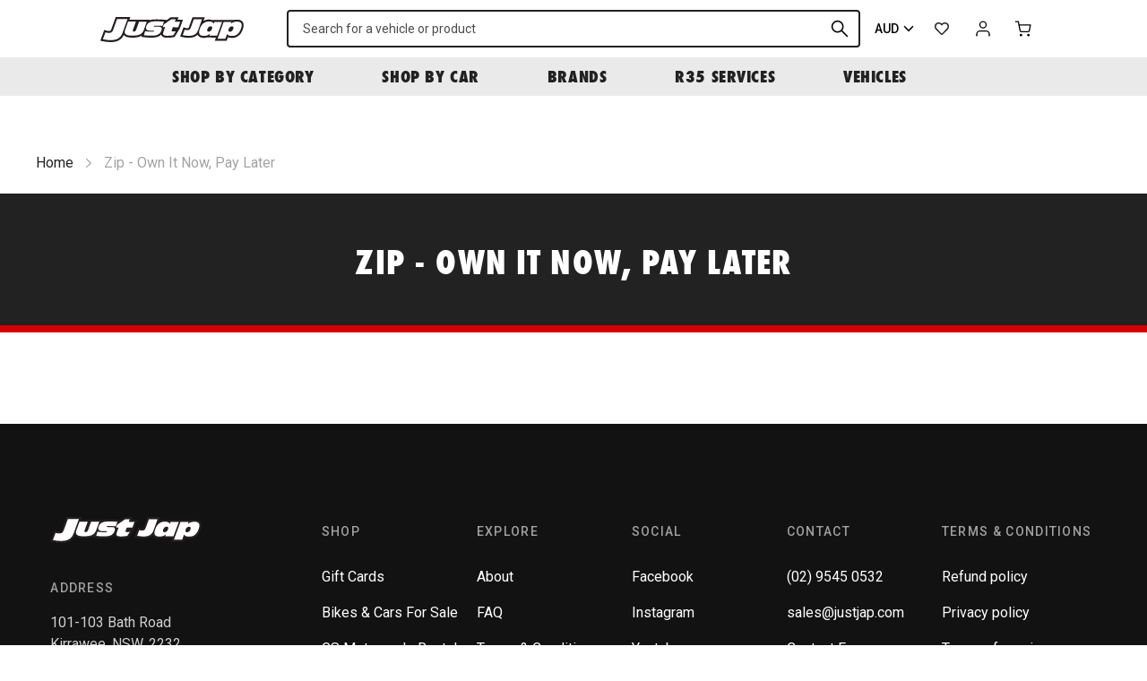

--- FILE ---
content_type: text/html; charset=utf-8
request_url: https://justjap.com/pages/zip-own-it-now-pay-later
body_size: 35055
content:

<!DOCTYPE HTML>
<!--[if IE 9]> <html class="is-ie9 js-unavailable supports-no-cookies" lang="en"> <![endif]-->
<!--[if (gt IE 9)|!(IE)]><!--><html class="js-unavailable supports-no-cookies" lang="en"> <!--<![endif]-->
  <head><!--

  Copyright 2026 Process Creative

    Visit Us:
        Web - http://processcreative.com.au
  Instagram - http://instagram.com/process_creative
    Shopify - https://experts.shopify.com/process

-->
<meta charset="utf-8" />
<meta http-equiv="X-UA-Compatible" content="IE=edge" />
<meta name="viewport" content="width=device-width, initial-scale=1.0, maximum-scale=1.0, user-scalable=no" />
<link rel="canonical" href="https://justjap.com/pages/zip-own-it-now-pay-later" />
<meta name="google-site-verification" content="W5161-tOX06G0fQ99oU1tXLsXHF75geJGW3NBrI1j7M" /><title>Zip - Own it now, pay later
  
  
  
    &ndash; Just Jap</title><meta name="description" content="" /><link
    rel="alternate"
    hreflang="en-au"
    href="https://justjap.com/pages/zip-own-it-now-pay-later?currency=AUD"
  /><link
    rel="alternate"
    hreflang="en-ca"
    href="https://justjap.com/pages/zip-own-it-now-pay-later?currency=CAD"
  /><link
    rel="alternate"
    hreflang="en-gb"
    href="https://justjap.com/pages/zip-own-it-now-pay-later?currency=GBP"
  /><link
    rel="alternate"
    hreflang="en-hk"
    href="https://justjap.com/pages/zip-own-it-now-pay-later?currency=HKD"
  /><link
    rel="alternate"
    hreflang="en-jp"
    href="https://justjap.com/pages/zip-own-it-now-pay-later?currency=JPY"
  /><link
    rel="alternate"
    hreflang="en-nz"
    href="https://justjap.com/pages/zip-own-it-now-pay-later?currency=NZD"
  /><link
    rel="alternate"
    hreflang="en-sg"
    href="https://justjap.com/pages/zip-own-it-now-pay-later?currency=SGD"
  /><link
    rel="alternate"
    hreflang="en-us"
    href="https://justjap.com/pages/zip-own-it-now-pay-later?currency=USD"
  /><link
  rel="alternate"
  hreflang="x-default"
  href="https://justjap.com/pages/zip-own-it-now-pay-later?currency=AUD"
/><link rel="dns-prefetch" href="//monorail-edge.shopifysvc.com" /><link rel="dns-prefetch" href="//cdn.shopify.com" /><link rel="dns-prefetch" href="//cdnjs.cloudflare.com" /><link rel="dns-prefetch" href="//storage.googleapis.com" /><meta property="og:site_name" content="Just Jap">
<meta property="og:url" content="https://justjap.com/pages/zip-own-it-now-pay-later">
<meta property="og:title" content="Zip - Own it now, pay later">
<meta property="og:type" content="website">
<meta property="og:description" content="Justjap is one of Australia’s largest retailers of Japanese performance and tuning car parts with a catalogue of over 20,000 products available in store and online. Talk to our team of performance vehicle experts who can help you get the right parts to make your car run at its best.">


<meta name="twitter:site" content="@">
<meta name="twitter:card" content="summary_large_image">
<meta name="twitter:title" content="Zip - Own it now, pay later">
<meta name="twitter:description" content="Justjap is one of Australia’s largest retailers of Japanese performance and tuning car parts with a catalogue of over 20,000 products available in store and online. Talk to our team of performance vehicle experts who can help you get the right parts to make your car run at its best.">
<link rel="shortcut icon" href="//justjap.com/cdn/shop/files/jj-favicon_transparent_32x32.png?v=1613759799" type="image/png" /><link
  rel="preload"
  href="https://fonts.googleapis.com/css2?family=Roboto:wght@400;500&display=swap"
  as="style"
  onload="this.onload=null;this.rel='stylesheet'"
/>
<noscript>
  <link
    href="https://fonts.googleapis.com/css2?family=Roboto:wght@400;500&display=swap"
    rel="stylesheet"
    type="text/css"
  />
</noscript>
<link
  rel="preload"
  href="https://use.typekit.net/gyk1fhn.css"
  as="style"
  onload="this.onload=null;this.rel='stylesheet'"
/>
<noscript>
  <link
    href="https://use.typekit.net/gyk1fhn.css"
    rel="stylesheet"
    type="text/css"
  />
</noscript><link rel="stylesheet" href="//justjap.com/cdn/shop/t/76/assets/layout.theme.css?v=114650857408258321071733262283" type="text/css"><link rel="stylesheet" href="//justjap.com/cdn/shop/t/76/assets/template.page.css?v=64541503366453559741733262283" type="text/css"><script src="https://cdnjs.cloudflare.com/ajax/libs/jquery/3.3.1/jquery.min.js"></script><script type="text/javascript">
  /*  */
  document.documentElement.className = document.documentElement.className.replace('js-unavailable', 'js-available');


  /*  */
  window.Asset = "\/\/justjap.com\/cdn\/shop\/t\/76\/assets\/layout.theme.js?v=14626991407784703291733262283";

  window.Cart = window.Cart || {};
  window.Cart.data = window.Cart.data || {"note":null,"attributes":{},"original_total_price":0,"total_price":0,"total_discount":0,"total_weight":0.0,"item_count":0,"items":[],"requires_shipping":false,"currency":"AUD","items_subtotal_price":0,"cart_level_discount_applications":[],"checkout_charge_amount":0};

  window.Currency = window.Currency || {};
  window.Currency.currency = "AUD";
  window.Currency.format = "${{amount}}";
  window.Currency.convertedFormat = null;

  window.Customer =null;

  window.Language = window.Language || {};
  window.Language.strings = window.Language.strings || {};
</script>

<script type="text/javascript" data-language-strings>
  window.Language.strings = window.Language.strings || {};window.Language.strings["customer.addresses.delete_confirm"] = "Are you sure you wish to delete this address?";window.Language.strings["products.product.add_to_cart"] = "Add to cart";window.Language.strings["products.product.all_in_cart"] = "All in cart";window.Language.strings["products.product.added_to_cart"] = "Added to cart";window.Language.strings["products.product.cart_pending"] = "Adding to cart";window.Language.strings["products.product.sold_out"] = "Sold Out";window.Language.strings["products.product.back_order"] = "Back Order";window.Language.strings["products.product.back_order_unknown"] = "Contact us for lead time";window.Language.strings["products.product.lead_time_suffix"] = " Days";</script>
<script type="text/javascript" src="//justjap.com/cdn/shop/t/76/assets/layout.theme.js?v=14626991407784703291733262283" defer="defer"></script><script type="text/javascript" src="//justjap.com/cdn/shop/t/76/assets/template.page.js?v=24649243006726283801733262283" defer="defer"></script><script type="text/javascript">
    (function(c,l,a,r,i,t,y){
        c[a]=c[a]||function(){(c[a].q=c[a].q||[]).push(arguments)};
        t=l.createElement(r);t.async=1;t.src="https://www.clarity.ms/tag/"+i;
        y=l.getElementsByTagName(r)[0];y.parentNode.insertBefore(t,y);
    })(window, document, "clarity", "script", "juxrtg2ezf");
</script>
<script>window.performance && window.performance.mark && window.performance.mark('shopify.content_for_header.start');</script><meta name="google-site-verification" content="hKidbUwsf3f1tJXR5kO_I_yLOflbNGv5z_UNLNfRYP4">
<meta name="google-site-verification" content="MqHYIGBFak9iVo5RHi2dMj7WNuP9O7u_daMWofTCodU">
<meta name="facebook-domain-verification" content="3kixmssza65gi2fpnd38go87myb4tn">
<meta id="shopify-digital-wallet" name="shopify-digital-wallet" content="/50893127879/digital_wallets/dialog">
<meta name="shopify-checkout-api-token" content="2e2656813f5db4ea8eef11a98d7d9ab7">
<meta id="in-context-paypal-metadata" data-shop-id="50893127879" data-venmo-supported="false" data-environment="production" data-locale="en_US" data-paypal-v4="true" data-currency="AUD">
<script async="async" src="/checkouts/internal/preloads.js?locale=en-AU"></script>
<link rel="preconnect" href="https://shop.app" crossorigin="anonymous">
<script async="async" src="https://shop.app/checkouts/internal/preloads.js?locale=en-AU&shop_id=50893127879" crossorigin="anonymous"></script>
<script id="apple-pay-shop-capabilities" type="application/json">{"shopId":50893127879,"countryCode":"AU","currencyCode":"AUD","merchantCapabilities":["supports3DS"],"merchantId":"gid:\/\/shopify\/Shop\/50893127879","merchantName":"Just Jap","requiredBillingContactFields":["postalAddress","email","phone"],"requiredShippingContactFields":["postalAddress","email","phone"],"shippingType":"shipping","supportedNetworks":["visa","masterCard","amex","jcb"],"total":{"type":"pending","label":"Just Jap","amount":"1.00"},"shopifyPaymentsEnabled":true,"supportsSubscriptions":true}</script>
<script id="shopify-features" type="application/json">{"accessToken":"2e2656813f5db4ea8eef11a98d7d9ab7","betas":["rich-media-storefront-analytics"],"domain":"justjap.com","predictiveSearch":true,"shopId":50893127879,"locale":"en"}</script>
<script>var Shopify = Shopify || {};
Shopify.shop = "just-jap.myshopify.com";
Shopify.locale = "en";
Shopify.currency = {"active":"AUD","rate":"1.0"};
Shopify.country = "AU";
Shopify.theme = {"name":"JJ Production 28022025","id":140843286727,"schema_name":"JustJap Custom Theme","schema_version":"1.0.0","theme_store_id":null,"role":"main"};
Shopify.theme.handle = "null";
Shopify.theme.style = {"id":null,"handle":null};
Shopify.cdnHost = "justjap.com/cdn";
Shopify.routes = Shopify.routes || {};
Shopify.routes.root = "/";</script>
<script type="module">!function(o){(o.Shopify=o.Shopify||{}).modules=!0}(window);</script>
<script>!function(o){function n(){var o=[];function n(){o.push(Array.prototype.slice.apply(arguments))}return n.q=o,n}var t=o.Shopify=o.Shopify||{};t.loadFeatures=n(),t.autoloadFeatures=n()}(window);</script>
<script>
  window.ShopifyPay = window.ShopifyPay || {};
  window.ShopifyPay.apiHost = "shop.app\/pay";
  window.ShopifyPay.redirectState = null;
</script>
<script id="shop-js-analytics" type="application/json">{"pageType":"page"}</script>
<script defer="defer" async type="module" src="//justjap.com/cdn/shopifycloud/shop-js/modules/v2/client.init-shop-cart-sync_BT-GjEfc.en.esm.js"></script>
<script defer="defer" async type="module" src="//justjap.com/cdn/shopifycloud/shop-js/modules/v2/chunk.common_D58fp_Oc.esm.js"></script>
<script defer="defer" async type="module" src="//justjap.com/cdn/shopifycloud/shop-js/modules/v2/chunk.modal_xMitdFEc.esm.js"></script>
<script type="module">
  await import("//justjap.com/cdn/shopifycloud/shop-js/modules/v2/client.init-shop-cart-sync_BT-GjEfc.en.esm.js");
await import("//justjap.com/cdn/shopifycloud/shop-js/modules/v2/chunk.common_D58fp_Oc.esm.js");
await import("//justjap.com/cdn/shopifycloud/shop-js/modules/v2/chunk.modal_xMitdFEc.esm.js");

  window.Shopify.SignInWithShop?.initShopCartSync?.({"fedCMEnabled":true,"windoidEnabled":true});

</script>
<script>
  window.Shopify = window.Shopify || {};
  if (!window.Shopify.featureAssets) window.Shopify.featureAssets = {};
  window.Shopify.featureAssets['shop-js'] = {"shop-cart-sync":["modules/v2/client.shop-cart-sync_DZOKe7Ll.en.esm.js","modules/v2/chunk.common_D58fp_Oc.esm.js","modules/v2/chunk.modal_xMitdFEc.esm.js"],"init-fed-cm":["modules/v2/client.init-fed-cm_B6oLuCjv.en.esm.js","modules/v2/chunk.common_D58fp_Oc.esm.js","modules/v2/chunk.modal_xMitdFEc.esm.js"],"shop-cash-offers":["modules/v2/client.shop-cash-offers_D2sdYoxE.en.esm.js","modules/v2/chunk.common_D58fp_Oc.esm.js","modules/v2/chunk.modal_xMitdFEc.esm.js"],"shop-login-button":["modules/v2/client.shop-login-button_QeVjl5Y3.en.esm.js","modules/v2/chunk.common_D58fp_Oc.esm.js","modules/v2/chunk.modal_xMitdFEc.esm.js"],"pay-button":["modules/v2/client.pay-button_DXTOsIq6.en.esm.js","modules/v2/chunk.common_D58fp_Oc.esm.js","modules/v2/chunk.modal_xMitdFEc.esm.js"],"shop-button":["modules/v2/client.shop-button_DQZHx9pm.en.esm.js","modules/v2/chunk.common_D58fp_Oc.esm.js","modules/v2/chunk.modal_xMitdFEc.esm.js"],"avatar":["modules/v2/client.avatar_BTnouDA3.en.esm.js"],"init-windoid":["modules/v2/client.init-windoid_CR1B-cfM.en.esm.js","modules/v2/chunk.common_D58fp_Oc.esm.js","modules/v2/chunk.modal_xMitdFEc.esm.js"],"init-shop-for-new-customer-accounts":["modules/v2/client.init-shop-for-new-customer-accounts_C_vY_xzh.en.esm.js","modules/v2/client.shop-login-button_QeVjl5Y3.en.esm.js","modules/v2/chunk.common_D58fp_Oc.esm.js","modules/v2/chunk.modal_xMitdFEc.esm.js"],"init-shop-email-lookup-coordinator":["modules/v2/client.init-shop-email-lookup-coordinator_BI7n9ZSv.en.esm.js","modules/v2/chunk.common_D58fp_Oc.esm.js","modules/v2/chunk.modal_xMitdFEc.esm.js"],"init-shop-cart-sync":["modules/v2/client.init-shop-cart-sync_BT-GjEfc.en.esm.js","modules/v2/chunk.common_D58fp_Oc.esm.js","modules/v2/chunk.modal_xMitdFEc.esm.js"],"shop-toast-manager":["modules/v2/client.shop-toast-manager_DiYdP3xc.en.esm.js","modules/v2/chunk.common_D58fp_Oc.esm.js","modules/v2/chunk.modal_xMitdFEc.esm.js"],"init-customer-accounts":["modules/v2/client.init-customer-accounts_D9ZNqS-Q.en.esm.js","modules/v2/client.shop-login-button_QeVjl5Y3.en.esm.js","modules/v2/chunk.common_D58fp_Oc.esm.js","modules/v2/chunk.modal_xMitdFEc.esm.js"],"init-customer-accounts-sign-up":["modules/v2/client.init-customer-accounts-sign-up_iGw4briv.en.esm.js","modules/v2/client.shop-login-button_QeVjl5Y3.en.esm.js","modules/v2/chunk.common_D58fp_Oc.esm.js","modules/v2/chunk.modal_xMitdFEc.esm.js"],"shop-follow-button":["modules/v2/client.shop-follow-button_CqMgW2wH.en.esm.js","modules/v2/chunk.common_D58fp_Oc.esm.js","modules/v2/chunk.modal_xMitdFEc.esm.js"],"checkout-modal":["modules/v2/client.checkout-modal_xHeaAweL.en.esm.js","modules/v2/chunk.common_D58fp_Oc.esm.js","modules/v2/chunk.modal_xMitdFEc.esm.js"],"shop-login":["modules/v2/client.shop-login_D91U-Q7h.en.esm.js","modules/v2/chunk.common_D58fp_Oc.esm.js","modules/v2/chunk.modal_xMitdFEc.esm.js"],"lead-capture":["modules/v2/client.lead-capture_BJmE1dJe.en.esm.js","modules/v2/chunk.common_D58fp_Oc.esm.js","modules/v2/chunk.modal_xMitdFEc.esm.js"],"payment-terms":["modules/v2/client.payment-terms_Ci9AEqFq.en.esm.js","modules/v2/chunk.common_D58fp_Oc.esm.js","modules/v2/chunk.modal_xMitdFEc.esm.js"]};
</script>
<script>(function() {
  var isLoaded = false;
  function asyncLoad() {
    if (isLoaded) return;
    isLoaded = true;
    var urls = ["https:\/\/static.klaviyo.com\/onsite\/js\/klaviyo.js?company_id=Uqqrwk\u0026shop=just-jap.myshopify.com","https:\/\/static.klaviyo.com\/onsite\/js\/klaviyo.js?company_id=Uqqrwk\u0026shop=just-jap.myshopify.com","https:\/\/cdn.nfcube.com\/instafeed-c5ea5ba0504addde3958434f745af9b8.js?shop=just-jap.myshopify.com","https:\/\/config.gorgias.chat\/bundle-loader\/01GYCBSYXJ1JQWXPBD0PG4G28H?source=shopify1click\u0026shop=just-jap.myshopify.com","https:\/\/cdn.9gtb.com\/loader.js?g_cvt_id=34f10b6c-59d4-4182-ba32-aba23dc1a751\u0026shop=just-jap.myshopify.com","https:\/\/app.blocky-app.com\/get_script\/814d1262e38711f0bf22feb1cefd0cb1.js?v=770996\u0026shop=just-jap.myshopify.com"];
    for (var i = 0; i < urls.length; i++) {
      var s = document.createElement('script');
      s.type = 'text/javascript';
      s.async = true;
      s.src = urls[i];
      var x = document.getElementsByTagName('script')[0];
      x.parentNode.insertBefore(s, x);
    }
  };
  if(window.attachEvent) {
    window.attachEvent('onload', asyncLoad);
  } else {
    window.addEventListener('load', asyncLoad, false);
  }
})();</script>
<script id="__st">var __st={"a":50893127879,"offset":39600,"reqid":"db031b1e-d399-4b24-9b3e-3e7532637810-1769105520","pageurl":"justjap.com\/pages\/zip-own-it-now-pay-later","s":"pages-79896248519","u":"cae1f5628215","p":"page","rtyp":"page","rid":79896248519};</script>
<script>window.ShopifyPaypalV4VisibilityTracking = true;</script>
<script id="captcha-bootstrap">!function(){'use strict';const t='contact',e='account',n='new_comment',o=[[t,t],['blogs',n],['comments',n],[t,'customer']],c=[[e,'customer_login'],[e,'guest_login'],[e,'recover_customer_password'],[e,'create_customer']],r=t=>t.map((([t,e])=>`form[action*='/${t}']:not([data-nocaptcha='true']) input[name='form_type'][value='${e}']`)).join(','),a=t=>()=>t?[...document.querySelectorAll(t)].map((t=>t.form)):[];function s(){const t=[...o],e=r(t);return a(e)}const i='password',u='form_key',d=['recaptcha-v3-token','g-recaptcha-response','h-captcha-response',i],f=()=>{try{return window.sessionStorage}catch{return}},m='__shopify_v',_=t=>t.elements[u];function p(t,e,n=!1){try{const o=window.sessionStorage,c=JSON.parse(o.getItem(e)),{data:r}=function(t){const{data:e,action:n}=t;return t[m]||n?{data:e,action:n}:{data:t,action:n}}(c);for(const[e,n]of Object.entries(r))t.elements[e]&&(t.elements[e].value=n);n&&o.removeItem(e)}catch(o){console.error('form repopulation failed',{error:o})}}const l='form_type',E='cptcha';function T(t){t.dataset[E]=!0}const w=window,h=w.document,L='Shopify',v='ce_forms',y='captcha';let A=!1;((t,e)=>{const n=(g='f06e6c50-85a8-45c8-87d0-21a2b65856fe',I='https://cdn.shopify.com/shopifycloud/storefront-forms-hcaptcha/ce_storefront_forms_captcha_hcaptcha.v1.5.2.iife.js',D={infoText:'Protected by hCaptcha',privacyText:'Privacy',termsText:'Terms'},(t,e,n)=>{const o=w[L][v],c=o.bindForm;if(c)return c(t,g,e,D).then(n);var r;o.q.push([[t,g,e,D],n]),r=I,A||(h.body.append(Object.assign(h.createElement('script'),{id:'captcha-provider',async:!0,src:r})),A=!0)});var g,I,D;w[L]=w[L]||{},w[L][v]=w[L][v]||{},w[L][v].q=[],w[L][y]=w[L][y]||{},w[L][y].protect=function(t,e){n(t,void 0,e),T(t)},Object.freeze(w[L][y]),function(t,e,n,w,h,L){const[v,y,A,g]=function(t,e,n){const i=e?o:[],u=t?c:[],d=[...i,...u],f=r(d),m=r(i),_=r(d.filter((([t,e])=>n.includes(e))));return[a(f),a(m),a(_),s()]}(w,h,L),I=t=>{const e=t.target;return e instanceof HTMLFormElement?e:e&&e.form},D=t=>v().includes(t);t.addEventListener('submit',(t=>{const e=I(t);if(!e)return;const n=D(e)&&!e.dataset.hcaptchaBound&&!e.dataset.recaptchaBound,o=_(e),c=g().includes(e)&&(!o||!o.value);(n||c)&&t.preventDefault(),c&&!n&&(function(t){try{if(!f())return;!function(t){const e=f();if(!e)return;const n=_(t);if(!n)return;const o=n.value;o&&e.removeItem(o)}(t);const e=Array.from(Array(32),(()=>Math.random().toString(36)[2])).join('');!function(t,e){_(t)||t.append(Object.assign(document.createElement('input'),{type:'hidden',name:u})),t.elements[u].value=e}(t,e),function(t,e){const n=f();if(!n)return;const o=[...t.querySelectorAll(`input[type='${i}']`)].map((({name:t})=>t)),c=[...d,...o],r={};for(const[a,s]of new FormData(t).entries())c.includes(a)||(r[a]=s);n.setItem(e,JSON.stringify({[m]:1,action:t.action,data:r}))}(t,e)}catch(e){console.error('failed to persist form',e)}}(e),e.submit())}));const S=(t,e)=>{t&&!t.dataset[E]&&(n(t,e.some((e=>e===t))),T(t))};for(const o of['focusin','change'])t.addEventListener(o,(t=>{const e=I(t);D(e)&&S(e,y())}));const B=e.get('form_key'),M=e.get(l),P=B&&M;t.addEventListener('DOMContentLoaded',(()=>{const t=y();if(P)for(const e of t)e.elements[l].value===M&&p(e,B);[...new Set([...A(),...v().filter((t=>'true'===t.dataset.shopifyCaptcha))])].forEach((e=>S(e,t)))}))}(h,new URLSearchParams(w.location.search),n,t,e,['guest_login'])})(!0,!0)}();</script>
<script integrity="sha256-4kQ18oKyAcykRKYeNunJcIwy7WH5gtpwJnB7kiuLZ1E=" data-source-attribution="shopify.loadfeatures" defer="defer" src="//justjap.com/cdn/shopifycloud/storefront/assets/storefront/load_feature-a0a9edcb.js" crossorigin="anonymous"></script>
<script crossorigin="anonymous" defer="defer" src="//justjap.com/cdn/shopifycloud/storefront/assets/shopify_pay/storefront-65b4c6d7.js?v=20250812"></script>
<script data-source-attribution="shopify.dynamic_checkout.dynamic.init">var Shopify=Shopify||{};Shopify.PaymentButton=Shopify.PaymentButton||{isStorefrontPortableWallets:!0,init:function(){window.Shopify.PaymentButton.init=function(){};var t=document.createElement("script");t.src="https://justjap.com/cdn/shopifycloud/portable-wallets/latest/portable-wallets.en.js",t.type="module",document.head.appendChild(t)}};
</script>
<script data-source-attribution="shopify.dynamic_checkout.buyer_consent">
  function portableWalletsHideBuyerConsent(e){var t=document.getElementById("shopify-buyer-consent"),n=document.getElementById("shopify-subscription-policy-button");t&&n&&(t.classList.add("hidden"),t.setAttribute("aria-hidden","true"),n.removeEventListener("click",e))}function portableWalletsShowBuyerConsent(e){var t=document.getElementById("shopify-buyer-consent"),n=document.getElementById("shopify-subscription-policy-button");t&&n&&(t.classList.remove("hidden"),t.removeAttribute("aria-hidden"),n.addEventListener("click",e))}window.Shopify?.PaymentButton&&(window.Shopify.PaymentButton.hideBuyerConsent=portableWalletsHideBuyerConsent,window.Shopify.PaymentButton.showBuyerConsent=portableWalletsShowBuyerConsent);
</script>
<script data-source-attribution="shopify.dynamic_checkout.cart.bootstrap">document.addEventListener("DOMContentLoaded",(function(){function t(){return document.querySelector("shopify-accelerated-checkout-cart, shopify-accelerated-checkout")}if(t())Shopify.PaymentButton.init();else{new MutationObserver((function(e,n){t()&&(Shopify.PaymentButton.init(),n.disconnect())})).observe(document.body,{childList:!0,subtree:!0})}}));
</script>
<script id='scb4127' type='text/javascript' async='' src='https://justjap.com/cdn/shopifycloud/privacy-banner/storefront-banner.js'></script><link id="shopify-accelerated-checkout-styles" rel="stylesheet" media="screen" href="https://justjap.com/cdn/shopifycloud/portable-wallets/latest/accelerated-checkout-backwards-compat.css" crossorigin="anonymous">
<style id="shopify-accelerated-checkout-cart">
        #shopify-buyer-consent {
  margin-top: 1em;
  display: inline-block;
  width: 100%;
}

#shopify-buyer-consent.hidden {
  display: none;
}

#shopify-subscription-policy-button {
  background: none;
  border: none;
  padding: 0;
  text-decoration: underline;
  font-size: inherit;
  cursor: pointer;
}

#shopify-subscription-policy-button::before {
  box-shadow: none;
}

      </style>

<script>window.performance && window.performance.mark && window.performance.mark('shopify.content_for_header.end');</script>
<meta property="og:image" content="https://cdn.shopify.com/s/files/1/0508/9312/7879/files/Just_Jap_Checkout_Logo.png?height=628&pad_color=fff&v=1613758705&width=1200" />
<meta property="og:image:secure_url" content="https://cdn.shopify.com/s/files/1/0508/9312/7879/files/Just_Jap_Checkout_Logo.png?height=628&pad_color=fff&v=1613758705&width=1200" />
<meta property="og:image:width" content="1200" />
<meta property="og:image:height" content="628" />
<link href="https://monorail-edge.shopifysvc.com" rel="dns-prefetch">
<script>(function(){if ("sendBeacon" in navigator && "performance" in window) {try {var session_token_from_headers = performance.getEntriesByType('navigation')[0].serverTiming.find(x => x.name == '_s').description;} catch {var session_token_from_headers = undefined;}var session_cookie_matches = document.cookie.match(/_shopify_s=([^;]*)/);var session_token_from_cookie = session_cookie_matches && session_cookie_matches.length === 2 ? session_cookie_matches[1] : "";var session_token = session_token_from_headers || session_token_from_cookie || "";function handle_abandonment_event(e) {var entries = performance.getEntries().filter(function(entry) {return /monorail-edge.shopifysvc.com/.test(entry.name);});if (!window.abandonment_tracked && entries.length === 0) {window.abandonment_tracked = true;var currentMs = Date.now();var navigation_start = performance.timing.navigationStart;var payload = {shop_id: 50893127879,url: window.location.href,navigation_start,duration: currentMs - navigation_start,session_token,page_type: "page"};window.navigator.sendBeacon("https://monorail-edge.shopifysvc.com/v1/produce", JSON.stringify({schema_id: "online_store_buyer_site_abandonment/1.1",payload: payload,metadata: {event_created_at_ms: currentMs,event_sent_at_ms: currentMs}}));}}window.addEventListener('pagehide', handle_abandonment_event);}}());</script>
<script id="web-pixels-manager-setup">(function e(e,d,r,n,o){if(void 0===o&&(o={}),!Boolean(null===(a=null===(i=window.Shopify)||void 0===i?void 0:i.analytics)||void 0===a?void 0:a.replayQueue)){var i,a;window.Shopify=window.Shopify||{};var t=window.Shopify;t.analytics=t.analytics||{};var s=t.analytics;s.replayQueue=[],s.publish=function(e,d,r){return s.replayQueue.push([e,d,r]),!0};try{self.performance.mark("wpm:start")}catch(e){}var l=function(){var e={modern:/Edge?\/(1{2}[4-9]|1[2-9]\d|[2-9]\d{2}|\d{4,})\.\d+(\.\d+|)|Firefox\/(1{2}[4-9]|1[2-9]\d|[2-9]\d{2}|\d{4,})\.\d+(\.\d+|)|Chrom(ium|e)\/(9{2}|\d{3,})\.\d+(\.\d+|)|(Maci|X1{2}).+ Version\/(15\.\d+|(1[6-9]|[2-9]\d|\d{3,})\.\d+)([,.]\d+|)( \(\w+\)|)( Mobile\/\w+|) Safari\/|Chrome.+OPR\/(9{2}|\d{3,})\.\d+\.\d+|(CPU[ +]OS|iPhone[ +]OS|CPU[ +]iPhone|CPU IPhone OS|CPU iPad OS)[ +]+(15[._]\d+|(1[6-9]|[2-9]\d|\d{3,})[._]\d+)([._]\d+|)|Android:?[ /-](13[3-9]|1[4-9]\d|[2-9]\d{2}|\d{4,})(\.\d+|)(\.\d+|)|Android.+Firefox\/(13[5-9]|1[4-9]\d|[2-9]\d{2}|\d{4,})\.\d+(\.\d+|)|Android.+Chrom(ium|e)\/(13[3-9]|1[4-9]\d|[2-9]\d{2}|\d{4,})\.\d+(\.\d+|)|SamsungBrowser\/([2-9]\d|\d{3,})\.\d+/,legacy:/Edge?\/(1[6-9]|[2-9]\d|\d{3,})\.\d+(\.\d+|)|Firefox\/(5[4-9]|[6-9]\d|\d{3,})\.\d+(\.\d+|)|Chrom(ium|e)\/(5[1-9]|[6-9]\d|\d{3,})\.\d+(\.\d+|)([\d.]+$|.*Safari\/(?![\d.]+ Edge\/[\d.]+$))|(Maci|X1{2}).+ Version\/(10\.\d+|(1[1-9]|[2-9]\d|\d{3,})\.\d+)([,.]\d+|)( \(\w+\)|)( Mobile\/\w+|) Safari\/|Chrome.+OPR\/(3[89]|[4-9]\d|\d{3,})\.\d+\.\d+|(CPU[ +]OS|iPhone[ +]OS|CPU[ +]iPhone|CPU IPhone OS|CPU iPad OS)[ +]+(10[._]\d+|(1[1-9]|[2-9]\d|\d{3,})[._]\d+)([._]\d+|)|Android:?[ /-](13[3-9]|1[4-9]\d|[2-9]\d{2}|\d{4,})(\.\d+|)(\.\d+|)|Mobile Safari.+OPR\/([89]\d|\d{3,})\.\d+\.\d+|Android.+Firefox\/(13[5-9]|1[4-9]\d|[2-9]\d{2}|\d{4,})\.\d+(\.\d+|)|Android.+Chrom(ium|e)\/(13[3-9]|1[4-9]\d|[2-9]\d{2}|\d{4,})\.\d+(\.\d+|)|Android.+(UC? ?Browser|UCWEB|U3)[ /]?(15\.([5-9]|\d{2,})|(1[6-9]|[2-9]\d|\d{3,})\.\d+)\.\d+|SamsungBrowser\/(5\.\d+|([6-9]|\d{2,})\.\d+)|Android.+MQ{2}Browser\/(14(\.(9|\d{2,})|)|(1[5-9]|[2-9]\d|\d{3,})(\.\d+|))(\.\d+|)|K[Aa][Ii]OS\/(3\.\d+|([4-9]|\d{2,})\.\d+)(\.\d+|)/},d=e.modern,r=e.legacy,n=navigator.userAgent;return n.match(d)?"modern":n.match(r)?"legacy":"unknown"}(),u="modern"===l?"modern":"legacy",c=(null!=n?n:{modern:"",legacy:""})[u],f=function(e){return[e.baseUrl,"/wpm","/b",e.hashVersion,"modern"===e.buildTarget?"m":"l",".js"].join("")}({baseUrl:d,hashVersion:r,buildTarget:u}),m=function(e){var d=e.version,r=e.bundleTarget,n=e.surface,o=e.pageUrl,i=e.monorailEndpoint;return{emit:function(e){var a=e.status,t=e.errorMsg,s=(new Date).getTime(),l=JSON.stringify({metadata:{event_sent_at_ms:s},events:[{schema_id:"web_pixels_manager_load/3.1",payload:{version:d,bundle_target:r,page_url:o,status:a,surface:n,error_msg:t},metadata:{event_created_at_ms:s}}]});if(!i)return console&&console.warn&&console.warn("[Web Pixels Manager] No Monorail endpoint provided, skipping logging."),!1;try{return self.navigator.sendBeacon.bind(self.navigator)(i,l)}catch(e){}var u=new XMLHttpRequest;try{return u.open("POST",i,!0),u.setRequestHeader("Content-Type","text/plain"),u.send(l),!0}catch(e){return console&&console.warn&&console.warn("[Web Pixels Manager] Got an unhandled error while logging to Monorail."),!1}}}}({version:r,bundleTarget:l,surface:e.surface,pageUrl:self.location.href,monorailEndpoint:e.monorailEndpoint});try{o.browserTarget=l,function(e){var d=e.src,r=e.async,n=void 0===r||r,o=e.onload,i=e.onerror,a=e.sri,t=e.scriptDataAttributes,s=void 0===t?{}:t,l=document.createElement("script"),u=document.querySelector("head"),c=document.querySelector("body");if(l.async=n,l.src=d,a&&(l.integrity=a,l.crossOrigin="anonymous"),s)for(var f in s)if(Object.prototype.hasOwnProperty.call(s,f))try{l.dataset[f]=s[f]}catch(e){}if(o&&l.addEventListener("load",o),i&&l.addEventListener("error",i),u)u.appendChild(l);else{if(!c)throw new Error("Did not find a head or body element to append the script");c.appendChild(l)}}({src:f,async:!0,onload:function(){if(!function(){var e,d;return Boolean(null===(d=null===(e=window.Shopify)||void 0===e?void 0:e.analytics)||void 0===d?void 0:d.initialized)}()){var d=window.webPixelsManager.init(e)||void 0;if(d){var r=window.Shopify.analytics;r.replayQueue.forEach((function(e){var r=e[0],n=e[1],o=e[2];d.publishCustomEvent(r,n,o)})),r.replayQueue=[],r.publish=d.publishCustomEvent,r.visitor=d.visitor,r.initialized=!0}}},onerror:function(){return m.emit({status:"failed",errorMsg:"".concat(f," has failed to load")})},sri:function(e){var d=/^sha384-[A-Za-z0-9+/=]+$/;return"string"==typeof e&&d.test(e)}(c)?c:"",scriptDataAttributes:o}),m.emit({status:"loading"})}catch(e){m.emit({status:"failed",errorMsg:(null==e?void 0:e.message)||"Unknown error"})}}})({shopId: 50893127879,storefrontBaseUrl: "https://justjap.com",extensionsBaseUrl: "https://extensions.shopifycdn.com/cdn/shopifycloud/web-pixels-manager",monorailEndpoint: "https://monorail-edge.shopifysvc.com/unstable/produce_batch",surface: "storefront-renderer",enabledBetaFlags: ["2dca8a86"],webPixelsConfigList: [{"id":"1922662599","configuration":"{\"shop_url\": \"just-jap.myshopify.com\", \"backend_url\": \"https:\/\/app.blocky-app.com\/record_cart_ip\"}","eventPayloadVersion":"v1","runtimeContext":"STRICT","scriptVersion":"d6e6029302e4ac223de324212a5f8c26","type":"APP","apiClientId":5096093,"privacyPurposes":["ANALYTICS","MARKETING","SALE_OF_DATA"],"dataSharingAdjustments":{"protectedCustomerApprovalScopes":["read_customer_address","read_customer_email","read_customer_name","read_customer_personal_data","read_customer_phone"]}},{"id":"1906147527","configuration":"{\"accountID\":\"Uqqrwk\",\"webPixelConfig\":\"eyJlbmFibGVBZGRlZFRvQ2FydEV2ZW50cyI6IHRydWV9\"}","eventPayloadVersion":"v1","runtimeContext":"STRICT","scriptVersion":"524f6c1ee37bacdca7657a665bdca589","type":"APP","apiClientId":123074,"privacyPurposes":["ANALYTICS","MARKETING"],"dataSharingAdjustments":{"protectedCustomerApprovalScopes":["read_customer_address","read_customer_email","read_customer_name","read_customer_personal_data","read_customer_phone"]}},{"id":"724435143","configuration":"{\"swymApiEndpoint\":\"https:\/\/swymstore-v3free-01.swymrelay.com\",\"swymTier\":\"v3free-01\"}","eventPayloadVersion":"v1","runtimeContext":"STRICT","scriptVersion":"5b6f6917e306bc7f24523662663331c0","type":"APP","apiClientId":1350849,"privacyPurposes":["ANALYTICS","MARKETING","PREFERENCES"],"dataSharingAdjustments":{"protectedCustomerApprovalScopes":["read_customer_email","read_customer_name","read_customer_personal_data","read_customer_phone"]}},{"id":"443482311","configuration":"{\"config\":\"{\\\"pixel_id\\\":\\\"G-5V0811RK6V\\\",\\\"target_country\\\":\\\"AU\\\",\\\"gtag_events\\\":[{\\\"type\\\":\\\"begin_checkout\\\",\\\"action_label\\\":[\\\"G-5V0811RK6V\\\",\\\"AW-993126408\\\/9qbYCMr5hIMDEIjQx9kD\\\"]},{\\\"type\\\":\\\"search\\\",\\\"action_label\\\":[\\\"G-5V0811RK6V\\\",\\\"AW-993126408\\\/FIUWCM35hIMDEIjQx9kD\\\"]},{\\\"type\\\":\\\"view_item\\\",\\\"action_label\\\":[\\\"G-5V0811RK6V\\\",\\\"AW-993126408\\\/gEu2CMz4hIMDEIjQx9kD\\\",\\\"MC-MJ52LWJVN4\\\"]},{\\\"type\\\":\\\"purchase\\\",\\\"action_label\\\":[\\\"G-5V0811RK6V\\\",\\\"AW-993126408\\\/Wn7pCMn4hIMDEIjQx9kD\\\",\\\"MC-MJ52LWJVN4\\\"]},{\\\"type\\\":\\\"page_view\\\",\\\"action_label\\\":[\\\"G-5V0811RK6V\\\",\\\"AW-993126408\\\/0teqCMb4hIMDEIjQx9kD\\\",\\\"MC-MJ52LWJVN4\\\"]},{\\\"type\\\":\\\"add_payment_info\\\",\\\"action_label\\\":[\\\"G-5V0811RK6V\\\",\\\"AW-993126408\\\/5rG9CND5hIMDEIjQx9kD\\\"]},{\\\"type\\\":\\\"add_to_cart\\\",\\\"action_label\\\":[\\\"G-5V0811RK6V\\\",\\\"AW-993126408\\\/C6GyCM_4hIMDEIjQx9kD\\\"]}],\\\"enable_monitoring_mode\\\":false}\"}","eventPayloadVersion":"v1","runtimeContext":"OPEN","scriptVersion":"b2a88bafab3e21179ed38636efcd8a93","type":"APP","apiClientId":1780363,"privacyPurposes":[],"dataSharingAdjustments":{"protectedCustomerApprovalScopes":["read_customer_address","read_customer_email","read_customer_name","read_customer_personal_data","read_customer_phone"]}},{"id":"423657671","configuration":"{\"pixelCode\":\"CMBJ5U3C77UDUQCDLB60\"}","eventPayloadVersion":"v1","runtimeContext":"STRICT","scriptVersion":"22e92c2ad45662f435e4801458fb78cc","type":"APP","apiClientId":4383523,"privacyPurposes":["ANALYTICS","MARKETING","SALE_OF_DATA"],"dataSharingAdjustments":{"protectedCustomerApprovalScopes":["read_customer_address","read_customer_email","read_customer_name","read_customer_personal_data","read_customer_phone"]}},{"id":"188842183","configuration":"{\"pixel_id\":\"388893658884186\",\"pixel_type\":\"facebook_pixel\",\"metaapp_system_user_token\":\"-\"}","eventPayloadVersion":"v1","runtimeContext":"OPEN","scriptVersion":"ca16bc87fe92b6042fbaa3acc2fbdaa6","type":"APP","apiClientId":2329312,"privacyPurposes":["ANALYTICS","MARKETING","SALE_OF_DATA"],"dataSharingAdjustments":{"protectedCustomerApprovalScopes":["read_customer_address","read_customer_email","read_customer_name","read_customer_personal_data","read_customer_phone"]}},{"id":"77856967","configuration":"{\"tagID\":\"2613235824105\"}","eventPayloadVersion":"v1","runtimeContext":"STRICT","scriptVersion":"18031546ee651571ed29edbe71a3550b","type":"APP","apiClientId":3009811,"privacyPurposes":["ANALYTICS","MARKETING","SALE_OF_DATA"],"dataSharingAdjustments":{"protectedCustomerApprovalScopes":["read_customer_address","read_customer_email","read_customer_name","read_customer_personal_data","read_customer_phone"]}},{"id":"53149895","eventPayloadVersion":"1","runtimeContext":"LAX","scriptVersion":"1","type":"CUSTOM","privacyPurposes":[],"name":"Multifeeds"},{"id":"shopify-app-pixel","configuration":"{}","eventPayloadVersion":"v1","runtimeContext":"STRICT","scriptVersion":"0450","apiClientId":"shopify-pixel","type":"APP","privacyPurposes":["ANALYTICS","MARKETING"]},{"id":"shopify-custom-pixel","eventPayloadVersion":"v1","runtimeContext":"LAX","scriptVersion":"0450","apiClientId":"shopify-pixel","type":"CUSTOM","privacyPurposes":["ANALYTICS","MARKETING"]}],isMerchantRequest: false,initData: {"shop":{"name":"Just Jap","paymentSettings":{"currencyCode":"AUD"},"myshopifyDomain":"just-jap.myshopify.com","countryCode":"AU","storefrontUrl":"https:\/\/justjap.com"},"customer":null,"cart":null,"checkout":null,"productVariants":[],"purchasingCompany":null},},"https://justjap.com/cdn","fcfee988w5aeb613cpc8e4bc33m6693e112",{"modern":"","legacy":""},{"shopId":"50893127879","storefrontBaseUrl":"https:\/\/justjap.com","extensionBaseUrl":"https:\/\/extensions.shopifycdn.com\/cdn\/shopifycloud\/web-pixels-manager","surface":"storefront-renderer","enabledBetaFlags":"[\"2dca8a86\"]","isMerchantRequest":"false","hashVersion":"fcfee988w5aeb613cpc8e4bc33m6693e112","publish":"custom","events":"[[\"page_viewed\",{}]]"});</script><script>
  window.ShopifyAnalytics = window.ShopifyAnalytics || {};
  window.ShopifyAnalytics.meta = window.ShopifyAnalytics.meta || {};
  window.ShopifyAnalytics.meta.currency = 'AUD';
  var meta = {"page":{"pageType":"page","resourceType":"page","resourceId":79896248519,"requestId":"db031b1e-d399-4b24-9b3e-3e7532637810-1769105520"}};
  for (var attr in meta) {
    window.ShopifyAnalytics.meta[attr] = meta[attr];
  }
</script>
<script class="analytics">
  (function () {
    var customDocumentWrite = function(content) {
      var jquery = null;

      if (window.jQuery) {
        jquery = window.jQuery;
      } else if (window.Checkout && window.Checkout.$) {
        jquery = window.Checkout.$;
      }

      if (jquery) {
        jquery('body').append(content);
      }
    };

    var hasLoggedConversion = function(token) {
      if (token) {
        return document.cookie.indexOf('loggedConversion=' + token) !== -1;
      }
      return false;
    }

    var setCookieIfConversion = function(token) {
      if (token) {
        var twoMonthsFromNow = new Date(Date.now());
        twoMonthsFromNow.setMonth(twoMonthsFromNow.getMonth() + 2);

        document.cookie = 'loggedConversion=' + token + '; expires=' + twoMonthsFromNow;
      }
    }

    var trekkie = window.ShopifyAnalytics.lib = window.trekkie = window.trekkie || [];
    if (trekkie.integrations) {
      return;
    }
    trekkie.methods = [
      'identify',
      'page',
      'ready',
      'track',
      'trackForm',
      'trackLink'
    ];
    trekkie.factory = function(method) {
      return function() {
        var args = Array.prototype.slice.call(arguments);
        args.unshift(method);
        trekkie.push(args);
        return trekkie;
      };
    };
    for (var i = 0; i < trekkie.methods.length; i++) {
      var key = trekkie.methods[i];
      trekkie[key] = trekkie.factory(key);
    }
    trekkie.load = function(config) {
      trekkie.config = config || {};
      trekkie.config.initialDocumentCookie = document.cookie;
      var first = document.getElementsByTagName('script')[0];
      var script = document.createElement('script');
      script.type = 'text/javascript';
      script.onerror = function(e) {
        var scriptFallback = document.createElement('script');
        scriptFallback.type = 'text/javascript';
        scriptFallback.onerror = function(error) {
                var Monorail = {
      produce: function produce(monorailDomain, schemaId, payload) {
        var currentMs = new Date().getTime();
        var event = {
          schema_id: schemaId,
          payload: payload,
          metadata: {
            event_created_at_ms: currentMs,
            event_sent_at_ms: currentMs
          }
        };
        return Monorail.sendRequest("https://" + monorailDomain + "/v1/produce", JSON.stringify(event));
      },
      sendRequest: function sendRequest(endpointUrl, payload) {
        // Try the sendBeacon API
        if (window && window.navigator && typeof window.navigator.sendBeacon === 'function' && typeof window.Blob === 'function' && !Monorail.isIos12()) {
          var blobData = new window.Blob([payload], {
            type: 'text/plain'
          });

          if (window.navigator.sendBeacon(endpointUrl, blobData)) {
            return true;
          } // sendBeacon was not successful

        } // XHR beacon

        var xhr = new XMLHttpRequest();

        try {
          xhr.open('POST', endpointUrl);
          xhr.setRequestHeader('Content-Type', 'text/plain');
          xhr.send(payload);
        } catch (e) {
          console.log(e);
        }

        return false;
      },
      isIos12: function isIos12() {
        return window.navigator.userAgent.lastIndexOf('iPhone; CPU iPhone OS 12_') !== -1 || window.navigator.userAgent.lastIndexOf('iPad; CPU OS 12_') !== -1;
      }
    };
    Monorail.produce('monorail-edge.shopifysvc.com',
      'trekkie_storefront_load_errors/1.1',
      {shop_id: 50893127879,
      theme_id: 140843286727,
      app_name: "storefront",
      context_url: window.location.href,
      source_url: "//justjap.com/cdn/s/trekkie.storefront.46a754ac07d08c656eb845cfbf513dd9a18d4ced.min.js"});

        };
        scriptFallback.async = true;
        scriptFallback.src = '//justjap.com/cdn/s/trekkie.storefront.46a754ac07d08c656eb845cfbf513dd9a18d4ced.min.js';
        first.parentNode.insertBefore(scriptFallback, first);
      };
      script.async = true;
      script.src = '//justjap.com/cdn/s/trekkie.storefront.46a754ac07d08c656eb845cfbf513dd9a18d4ced.min.js';
      first.parentNode.insertBefore(script, first);
    };
    trekkie.load(
      {"Trekkie":{"appName":"storefront","development":false,"defaultAttributes":{"shopId":50893127879,"isMerchantRequest":null,"themeId":140843286727,"themeCityHash":"2729736986517981552","contentLanguage":"en","currency":"AUD"},"isServerSideCookieWritingEnabled":true,"monorailRegion":"shop_domain","enabledBetaFlags":["65f19447"]},"Session Attribution":{},"S2S":{"facebookCapiEnabled":true,"source":"trekkie-storefront-renderer","apiClientId":580111}}
    );

    var loaded = false;
    trekkie.ready(function() {
      if (loaded) return;
      loaded = true;

      window.ShopifyAnalytics.lib = window.trekkie;

      var originalDocumentWrite = document.write;
      document.write = customDocumentWrite;
      try { window.ShopifyAnalytics.merchantGoogleAnalytics.call(this); } catch(error) {};
      document.write = originalDocumentWrite;

      window.ShopifyAnalytics.lib.page(null,{"pageType":"page","resourceType":"page","resourceId":79896248519,"requestId":"db031b1e-d399-4b24-9b3e-3e7532637810-1769105520","shopifyEmitted":true});

      var match = window.location.pathname.match(/checkouts\/(.+)\/(thank_you|post_purchase)/)
      var token = match? match[1]: undefined;
      if (!hasLoggedConversion(token)) {
        setCookieIfConversion(token);
        
      }
    });


        var eventsListenerScript = document.createElement('script');
        eventsListenerScript.async = true;
        eventsListenerScript.src = "//justjap.com/cdn/shopifycloud/storefront/assets/shop_events_listener-3da45d37.js";
        document.getElementsByTagName('head')[0].appendChild(eventsListenerScript);

})();</script>
  <script>
  if (!window.ga || (window.ga && typeof window.ga !== 'function')) {
    window.ga = function ga() {
      (window.ga.q = window.ga.q || []).push(arguments);
      if (window.Shopify && window.Shopify.analytics && typeof window.Shopify.analytics.publish === 'function') {
        window.Shopify.analytics.publish("ga_stub_called", {}, {sendTo: "google_osp_migration"});
      }
      console.error("Shopify's Google Analytics stub called with:", Array.from(arguments), "\nSee https://help.shopify.com/manual/promoting-marketing/pixels/pixel-migration#google for more information.");
    };
    if (window.Shopify && window.Shopify.analytics && typeof window.Shopify.analytics.publish === 'function') {
      window.Shopify.analytics.publish("ga_stub_initialized", {}, {sendTo: "google_osp_migration"});
    }
  }
</script>
<script
  defer
  src="https://justjap.com/cdn/shopifycloud/perf-kit/shopify-perf-kit-3.0.4.min.js"
  data-application="storefront-renderer"
  data-shop-id="50893127879"
  data-render-region="gcp-us-central1"
  data-page-type="page"
  data-theme-instance-id="140843286727"
  data-theme-name="JustJap Custom Theme"
  data-theme-version="1.0.0"
  data-monorail-region="shop_domain"
  data-resource-timing-sampling-rate="10"
  data-shs="true"
  data-shs-beacon="true"
  data-shs-export-with-fetch="true"
  data-shs-logs-sample-rate="1"
  data-shs-beacon-endpoint="https://justjap.com/api/collect"
></script>
</head>

  <body id="zip-own-it-now-pay-later" class="c-page c-page--page"><a class="u-visually-hidden" href="#MainContent">Skip to content.</a><div class="c-page__wrapper"><main role="main" class="o-main">

        <div class="o-main__wrapper" id="MainContent"><div id="shopify-section-header" class="shopify-section c-section c-section__header"><header
  class="c-header has-search-bar"
  data-header
><div class="c-header__inner" data-header-inner>

    <div class="c-header__inner-wrapper"><button class="c-header__link is-mobile-menu is-mobile" data-menu-toggle><img
  src="//justjap.com/cdn/shop/t/76/assets/icon-hamburger.svg?v=47443446937571298701733262283"
  class="o-icon o-icon--hamburger c-header__icon is-mobile-menu"
  data-icon
/>
</button><div class="c-header__left">
        <a
          href="/"
          class="c-header__logo"
          title="JustJap | Home"
        ><img
  src="//justjap.com/cdn/shop/t/76/assets/icon-logo.svg?v=158336173239139661481733262283"
  class="o-icon o-icon--logo c-header__logo-icon"
  data-icon
/>
</a>
      </div><div class="o-search-bar c-header__search is-desktop" data-search-bar>
  <div class="o-search-bar__container"><form
      class="o-search-bar__bar o-form__input-row"
      action="/search"
      method="get"
      role="search"
    >
      <input type="hidden" name="type" value="product"><button
        type="submit"
        title="Search for products"
        class="o-search-bar__btn"
      ><img
  src="//justjap.com/cdn/shop/t/76/assets/icon-search.svg?v=123967433595538888591733262283"
  class="o-icon o-icon--search o-search-bar__icon o-btn__icon"
  data-icon
/>
</button><input
        type="text"
        class="o-input o-search-bar__input"
        id="search-text"
        name="q"
        value=""
        placeholder="Search for a vehicle or product"
        aria-label="Search for a vehicle or product"
        data-search-input
        
      >
    </form>
  </div>
</div>
<div class="c-header__right"><form method="post" action="/cart/update" id="currency_form" accept-charset="UTF-8" class="o-currency-selector has-js c-header__currency" enctype="multipart/form-data"><input type="hidden" name="form_type" value="currency" /><input type="hidden" name="utf8" value="✓" /><input type="hidden" name="return_to" value="/pages/zip-own-it-now-pay-later" /><select
    id="currency-selector-c-header__currency"
    class="o-currency-selector__select o-select has-arrow is-medium"
    name="currency"
    title="Change Currency"
    data-currency-selector
  ><option selected="true">AUD</option><option>CAD</option><option>GBP</option><option>JPY</option><option>NZD</option><option>USD</option></select></form><a
            href="/pages/wishlist/"
            class="swym-wishlist c-header__link is-wishlist is-desktop"
            data-wishlist-view data-wishlist-count
          ><img
  src="//justjap.com/cdn/shop/t/76/assets/icon-heart.svg?v=112159938582082592171733262283"
  class="o-icon o-icon--heart c-header__icon is-wishlist"
  data-icon
/>
</a><a
            href="/account"
            title="Account"
            class="c-header__link is-account is-desktop"
          ><img
  src="//justjap.com/cdn/shop/t/76/assets/icon-account.svg?v=40550054719649403181733262283"
  class="o-icon o-icon--account c-header__icon"
  data-icon
/>
</a><a
          href="/cart"
          title="Your cart"
          class="c-header__link is-cart"
          data-cart-drawer-toggle
        ><img
  src="//justjap.com/cdn/shop/t/76/assets/icon-cart.svg?v=92654966978501867441733262283"
  class="o-icon o-icon--cart c-header__icon"
  data-icon
/>
<div
            class="c-header__cart-count "
            data-header-cart-counter
          ></div>
        </a>

      </div><div class="o-search-bar c-header__search is-mobile" data-search-bar>
  <div class="o-search-bar__container"><form
      class="o-search-bar__bar o-form__input-row"
      action="/search"
      method="get"
      role="search"
    >
      <input type="hidden" name="type" value="product"><button
        type="submit"
        title="Search for products"
        class="o-search-bar__btn"
      ><img
  src="//justjap.com/cdn/shop/t/76/assets/icon-search.svg?v=123967433595538888591733262283"
  class="o-icon o-icon--search o-search-bar__icon o-btn__icon"
  data-icon
/>
</button><input
        type="text"
        class="o-input o-search-bar__input"
        id="search-text"
        name="q"
        value=""
        placeholder="Search for a vehicle or product"
        aria-label="Search for a vehicle or product"
        data-search-input
        
      >
    </form>
  </div>
</div>
</div><nav class="c-main-menu o-drawer is-drawer-left is-menu-level-1" data-main-menu><div class="c-main-menu__header">
    <button class="c-main-menu__close" data-submenu-back><img
  src="//justjap.com/cdn/shop/t/76/assets/icon-arrow.svg?v=158114716289339191111733262283"
  class="o-icon o-icon--arrow c-main-menu__close-icon is-arrow"
  data-icon
/>
</button>

    <a
      href="/"
      class="c-header__logo c-main-menu__logo"
      title="JustJap | Home"
    ><img
  src="//justjap.com/cdn/shop/t/76/assets/icon-logo.svg?v=158336173239139661481733262283"
  class="o-icon o-icon--logo c-header__logo-icon"
  data-icon
/>
</a>

    <button class="c-main-menu__close" data-menu-toggle><img
  src="//justjap.com/cdn/shop/t/76/assets/icon-close.svg?v=131210797667363278651733262283"
  class="o-icon o-icon--close c-main-menu__close-icon"
  data-icon
/>
</button>
  </div>


  <div class="c-main-menu__list-container"><ul class="c-main-menu__list is-level-1" data-menu-submenu="1"><li class="c-main-menu__item">
  <a
    href="https://justjap.com/collections/just-added?sortBy=products_published_at_desc"
    class="c-main-menu__link o-heading--5 has-submenu"
    data-submenu-handle="shop-by-category"
    data-submenu-toggle
  >
    <span class="c-main-menu__link-inner">Shop by Category</span>
    <img
  src="//justjap.com/cdn/shop/t/76/assets/icon-chevron-right.svg?v=153624026952550301241733262283"
  class="o-icon o-icon--chevron-right c-main-menu__link-icon"
  data-icon
/>
</a><ul
        class="c-main-menu__list is-level-2 is-desk-level-2
          is-alternate"
        data-menu-submenu="2"
      ><div class="c-main-menu__item-container is-handle-shop-by-category"><li class="c-main-menu__item is-back">
          <a
            href="https://justjap.com/collections/just-added?sortBy=products_published_at_desc"
            class="c-main-menu__link is-back has-submenu"
            title=""
            data-submenu-back
          ><img
  src="//justjap.com/cdn/shop/t/76/assets/icon-chevron-right.svg?v=153624026952550301241733262283"
  class="o-icon o-icon--chevron-right c-main-menu__link-icon"
  data-icon
/>
Shop by Category
          </a>
        </li><li
            class="c-main-menu__item is-level-2
              is-desk-level-3"
          >
            <a
              href="https://justjap.com/collections/just-added?sortBy=products_published_at_desc"
              class="c-main-menu__link
                
                "
              >
              <span>Just Added</span></a></li><li
            class="c-main-menu__item is-level-2
              is-desk-level-3"
          >
            <a
              href="/collections/clearance-sales"
              class="c-main-menu__link
                
                "
              >
              <span>Clearance</span></a></li><li
            class="c-main-menu__item is-level-2
              is-desk-level-3"
          >
            <a
              href="/collections/collection-vehicle"
              class="c-main-menu__link
                
                "
              >
              <span>Vehicles For Sale</span></a></li><li
            class="c-main-menu__item is-level-2
              is-desk-level-3"
          >
            <a
              href="/collections/r35-gtr"
              class="c-main-menu__link
                
                "
              >
              <span>R35</span></a></li><li
            class="c-main-menu__item is-level-2
              is-desk-level-3"
          >
            <a
              href="/collections/all-daihatsu-hijet-parts"
              class="c-main-menu__link
                
                "
              >
              <span>Hijet</span></a></li><li
            class="c-main-menu__item is-level-2
              is-desk-level-3"
          >
            <a
              href="/collections/accessories"
              class="c-main-menu__link
                has-submenu
                "
              data-submenu-toggle>
              <span>Accessories</span><img
  src="//justjap.com/cdn/shop/t/76/assets/icon-chevron-right.svg?v=153624026952550301241733262283"
  class="o-icon o-icon--chevron-right c-main-menu__link-icon"
  data-icon
/>
</a><ul
                class="c-main-menu__list is-level-3
                  is-desk-level-4"
                data-menu-submenu="3"
              ><li class="c-main-menu__item is-back">
                  <a
                    href="/collections/accessories"
                    class="c-main-menu__link is-back has-submenu"
                    title="Accessories"
                    data-submenu-back
                  ><img
  src="//justjap.com/cdn/shop/t/76/assets/icon-chevron-right.svg?v=153624026952550301241733262283"
  class="o-icon o-icon--chevron-right c-main-menu__link-icon"
  data-icon
/>
<span class="c-main-menu__link-inner">Accessories</span>
                  </a>
                </li><li
                    class="c-main-menu__item is-level-3
                    is-desk-level-4"
                  >
                    <a
                      href="/collections/car-care"
                      class="c-main-menu__link
                        
                        "
                      >
                      <span>Car Care</span></a></li><li
                    class="c-main-menu__item is-level-3
                    is-desk-level-4"
                  >
                    <a
                      href="/collections/apparel"
                      class="c-main-menu__link
                        
                        "
                      >
                      <span>Apparel</span></a></li><li
                    class="c-main-menu__item is-level-3
                    is-desk-level-4"
                  >
                    <a
                      href="/products/justjap-gift-card"
                      class="c-main-menu__link
                        
                        "
                      >
                      <span>Gift Cards</span></a></li></ul></li><li
            class="c-main-menu__item is-level-2
              is-desk-level-3"
          >
            <a
              href="/collections/body"
              class="c-main-menu__link
                has-submenu
                "
              data-submenu-toggle>
              <span>Body</span><img
  src="//justjap.com/cdn/shop/t/76/assets/icon-chevron-right.svg?v=153624026952550301241733262283"
  class="o-icon o-icon--chevron-right c-main-menu__link-icon"
  data-icon
/>
</a><ul
                class="c-main-menu__list is-level-3
                  is-desk-level-4"
                data-menu-submenu="3"
              ><li class="c-main-menu__item is-back">
                  <a
                    href="/collections/body"
                    class="c-main-menu__link is-back has-submenu"
                    title="Body"
                    data-submenu-back
                  ><img
  src="//justjap.com/cdn/shop/t/76/assets/icon-chevron-right.svg?v=153624026952550301241733262283"
  class="o-icon o-icon--chevron-right c-main-menu__link-icon"
  data-icon
/>
<span class="c-main-menu__link-inner">Body</span>
                  </a>
                </li><li
                    class="c-main-menu__item is-level-3
                    is-desk-level-4"
                  >
                    <a
                      href="/collections/interior"
                      class="c-main-menu__link
                        has-submenu
                        "
                      data-submenu-toggle>
                      <span>Interior</span><img
  src="//justjap.com/cdn/shop/t/76/assets/icon-chevron-right.svg?v=153624026952550301241733262283"
  class="o-icon o-icon--chevron-right c-main-menu__link-icon"
  data-icon
/>
</a><ul
                        class="c-main-menu__list is-level-4
                          is-desk-level-5
                          "
                        data-menu-submenu="4"
                      ><li class="c-main-menu__item is-back">
                          <a
                            href="/collections/interior"
                            class="c-main-menu__link is-back has-submenu"
                            title="Interior"
                            data-submenu-back
                          ><img
  src="//justjap.com/cdn/shop/t/76/assets/icon-chevron-right.svg?v=153624026952550301241733262283"
  class="o-icon o-icon--chevron-right c-main-menu__link-icon"
  data-icon
/>
<span class="c-main-menu__link-inner">Interior</span>
                          </a>
                        </li><li
                            class="c-main-menu__item
                              is-level-5"
                          >
                            <a
                              href="/collections/accessories"
                              class="c-main-menu__link "
                            >
                              <span>Accessories</span>
                            </a>
                          </li><li
                            class="c-main-menu__item
                              is-level-5"
                          >
                            <a
                              href="/collections/boss-kits-steering-hubs"
                              class="c-main-menu__link "
                            >
                              <span>Boss Kits &amp; Steering Hubs</span>
                            </a>
                          </li><li
                            class="c-main-menu__item
                              is-level-5"
                          >
                            <a
                              href="/collections/gear-knobs"
                              class="c-main-menu__link "
                            >
                              <span>Gear Knobs</span>
                            </a>
                          </li><li
                            class="c-main-menu__item
                              is-level-5"
                          >
                            <a
                              href="/collections/nismo"
                              class="c-main-menu__link "
                            >
                              <span>Nismo</span>
                            </a>
                          </li><li
                            class="c-main-menu__item
                              is-level-5"
                          >
                            <a
                              href="/collections/racing-harness-kits"
                              class="c-main-menu__link "
                            >
                              <span>Racing Harness Kits</span>
                            </a>
                          </li><li
                            class="c-main-menu__item
                              is-level-5"
                          >
                            <a
                              href="/collections/sports-seats"
                              class="c-main-menu__link "
                            >
                              <span>Sports Seats</span>
                            </a>
                          </li><li
                            class="c-main-menu__item
                              is-level-5"
                          >
                            <a
                              href="/collections/steering-wheels"
                              class="c-main-menu__link "
                            >
                              <span>Steering Wheels</span>
                            </a>
                          </li></ul></li><li
                    class="c-main-menu__item is-level-3
                    is-desk-level-4"
                  >
                    <a
                      href="/collections/exterior"
                      class="c-main-menu__link
                        has-submenu
                        "
                      data-submenu-toggle>
                      <span>Exterior</span><img
  src="//justjap.com/cdn/shop/t/76/assets/icon-chevron-right.svg?v=153624026952550301241733262283"
  class="o-icon o-icon--chevron-right c-main-menu__link-icon"
  data-icon
/>
</a><ul
                        class="c-main-menu__list is-level-4
                          is-desk-level-5
                          "
                        data-menu-submenu="4"
                      ><li class="c-main-menu__item is-back">
                          <a
                            href="/collections/exterior"
                            class="c-main-menu__link is-back has-submenu"
                            title="Exterior"
                            data-submenu-back
                          ><img
  src="//justjap.com/cdn/shop/t/76/assets/icon-chevron-right.svg?v=153624026952550301241733262283"
  class="o-icon o-icon--chevron-right c-main-menu__link-icon"
  data-icon
/>
<span class="c-main-menu__link-inner">Exterior</span>
                          </a>
                        </li><li
                            class="c-main-menu__item
                              is-level-5"
                          >
                            <a
                              href="/collections/aero-parts"
                              class="c-main-menu__link "
                            >
                              <span>Aero Parts</span>
                            </a>
                          </li><li
                            class="c-main-menu__item
                              is-level-5"
                          >
                            <a
                              href="/collections/badges-decals-emblems"
                              class="c-main-menu__link "
                            >
                              <span>Badges / Decals / Emblems</span>
                            </a>
                          </li><li
                            class="c-main-menu__item
                              is-level-5"
                          >
                            <a
                              href="/collections/headlight-bulbs"
                              class="c-main-menu__link "
                            >
                              <span>Headlight Bulbs</span>
                            </a>
                          </li><li
                            class="c-main-menu__item
                              is-level-5"
                          >
                            <a
                              href="/collections/indicator-lamps"
                              class="c-main-menu__link "
                            >
                              <span>Indicator Lamps</span>
                            </a>
                          </li><li
                            class="c-main-menu__item
                              is-level-5"
                          >
                            <a
                              href="/collections/jdm-style-license-plate"
                              class="c-main-menu__link "
                            >
                              <span>JDM Style License Plate</span>
                            </a>
                          </li><li
                            class="c-main-menu__item
                              is-level-5"
                          >
                            <a
                              href="/collections/offset-number-plate-bracket"
                              class="c-main-menu__link "
                            >
                              <span>Offset Number Plate Bracket</span>
                            </a>
                          </li><li
                            class="c-main-menu__item
                              is-level-5"
                          >
                            <a
                              href="/collections/weathershields"
                              class="c-main-menu__link "
                            >
                              <span>Weathershields</span>
                            </a>
                          </li></ul></li></ul></li><li
            class="c-main-menu__item is-level-2
              is-desk-level-3"
          >
            <a
              href="/collections/brakes"
              class="c-main-menu__link
                has-submenu
                "
              data-submenu-toggle>
              <span>Brakes</span><img
  src="//justjap.com/cdn/shop/t/76/assets/icon-chevron-right.svg?v=153624026952550301241733262283"
  class="o-icon o-icon--chevron-right c-main-menu__link-icon"
  data-icon
/>
</a><ul
                class="c-main-menu__list is-level-3
                  is-desk-level-4"
                data-menu-submenu="3"
              ><li class="c-main-menu__item is-back">
                  <a
                    href="/collections/brakes"
                    class="c-main-menu__link is-back has-submenu"
                    title="Brakes"
                    data-submenu-back
                  ><img
  src="//justjap.com/cdn/shop/t/76/assets/icon-chevron-right.svg?v=153624026952550301241733262283"
  class="o-icon o-icon--chevron-right c-main-menu__link-icon"
  data-icon
/>
<span class="c-main-menu__link-inner">Brakes</span>
                  </a>
                </li><li
                    class="c-main-menu__item is-level-3
                    is-desk-level-4"
                  >
                    <a
                      href="/collections/attkd-brake-kits"
                      class="c-main-menu__link
                        has-submenu
                        "
                      data-submenu-toggle>
                      <span>ATTKD Brake Kits</span><img
  src="//justjap.com/cdn/shop/t/76/assets/icon-chevron-right.svg?v=153624026952550301241733262283"
  class="o-icon o-icon--chevron-right c-main-menu__link-icon"
  data-icon
/>
</a><ul
                        class="c-main-menu__list is-level-4
                          is-desk-level-5
                          "
                        data-menu-submenu="4"
                      ><li class="c-main-menu__item is-back">
                          <a
                            href="/collections/attkd-brake-kits"
                            class="c-main-menu__link is-back has-submenu"
                            title="ATTKD Brake Kits"
                            data-submenu-back
                          ><img
  src="//justjap.com/cdn/shop/t/76/assets/icon-chevron-right.svg?v=153624026952550301241733262283"
  class="o-icon o-icon--chevron-right c-main-menu__link-icon"
  data-icon
/>
<span class="c-main-menu__link-inner">ATTKD Brake Kits</span>
                          </a>
                        </li><li
                            class="c-main-menu__item
                              is-level-5"
                          >
                            <a
                              href="/collections/attkd-honda"
                              class="c-main-menu__link "
                            >
                              <span>ATTKD Honda</span>
                            </a>
                          </li><li
                            class="c-main-menu__item
                              is-level-5"
                          >
                            <a
                              href="/collections/attkd-lexus"
                              class="c-main-menu__link "
                            >
                              <span>ATTKD Lexus</span>
                            </a>
                          </li><li
                            class="c-main-menu__item
                              is-level-5"
                          >
                            <a
                              href="/collections/attkd-mazda"
                              class="c-main-menu__link "
                            >
                              <span>ATTKD Mazda</span>
                            </a>
                          </li><li
                            class="c-main-menu__item
                              is-level-5"
                          >
                            <a
                              href="/collections/attkd-mitsubishi"
                              class="c-main-menu__link "
                            >
                              <span>ATTKD Mitsubishi</span>
                            </a>
                          </li><li
                            class="c-main-menu__item
                              is-level-5"
                          >
                            <a
                              href="/collections/attkd-nissan"
                              class="c-main-menu__link "
                            >
                              <span>ATTKD Nissan</span>
                            </a>
                          </li><li
                            class="c-main-menu__item
                              is-level-5"
                          >
                            <a
                              href="/collections/attkd-suzuki"
                              class="c-main-menu__link "
                            >
                              <span>ATTKD Suzuki</span>
                            </a>
                          </li><li
                            class="c-main-menu__item
                              is-level-5"
                          >
                            <a
                              href="/collections/attkd-toyota"
                              class="c-main-menu__link "
                            >
                              <span>ATTKD Toyota</span>
                            </a>
                          </li></ul></li><li
                    class="c-main-menu__item is-level-3
                    is-desk-level-4"
                  >
                    <a
                      href="/collections/brake-rotors"
                      class="c-main-menu__link
                        has-submenu
                        "
                      data-submenu-toggle>
                      <span>Brake Rotors</span><img
  src="//justjap.com/cdn/shop/t/76/assets/icon-chevron-right.svg?v=153624026952550301241733262283"
  class="o-icon o-icon--chevron-right c-main-menu__link-icon"
  data-icon
/>
</a><ul
                        class="c-main-menu__list is-level-4
                          is-desk-level-5
                          "
                        data-menu-submenu="4"
                      ><li class="c-main-menu__item is-back">
                          <a
                            href="/collections/brake-rotors"
                            class="c-main-menu__link is-back has-submenu"
                            title="Brake Rotors"
                            data-submenu-back
                          ><img
  src="//justjap.com/cdn/shop/t/76/assets/icon-chevron-right.svg?v=153624026952550301241733262283"
  class="o-icon o-icon--chevron-right c-main-menu__link-icon"
  data-icon
/>
<span class="c-main-menu__link-inner">Brake Rotors</span>
                          </a>
                        </li><li
                            class="c-main-menu__item
                              is-level-5"
                          >
                            <a
                              href="/collections/ap-racing"
                              class="c-main-menu__link "
                            >
                              <span>AP Racing</span>
                            </a>
                          </li><li
                            class="c-main-menu__item
                              is-level-5"
                          >
                            <a
                              href="/collections/attkd-rotors"
                              class="c-main-menu__link "
                            >
                              <span>ATTKD Rotors</span>
                            </a>
                          </li><li
                            class="c-main-menu__item
                              is-level-5"
                          >
                            <a
                              href="/collections/dba-4000-series"
                              class="c-main-menu__link "
                            >
                              <span>DBA 4000 Series</span>
                            </a>
                          </li><li
                            class="c-main-menu__item
                              is-level-5"
                          >
                            <a
                              href="/collections/dba-street-series"
                              class="c-main-menu__link "
                            >
                              <span>DBA Street Series</span>
                            </a>
                          </li><li
                            class="c-main-menu__item
                              is-level-5"
                          >
                            <a
                              href="/collections/project-mu-scr"
                              class="c-main-menu__link "
                            >
                              <span>Project Mu SCR</span>
                            </a>
                          </li></ul></li><li
                    class="c-main-menu__item is-level-3
                    is-desk-level-4"
                  >
                    <a
                      href="/collections/brake-lines"
                      class="c-main-menu__link
                        has-submenu
                        "
                      data-submenu-toggle>
                      <span>Brake Lines</span><img
  src="//justjap.com/cdn/shop/t/76/assets/icon-chevron-right.svg?v=153624026952550301241733262283"
  class="o-icon o-icon--chevron-right c-main-menu__link-icon"
  data-icon
/>
</a><ul
                        class="c-main-menu__list is-level-4
                          is-desk-level-5
                          "
                        data-menu-submenu="4"
                      ><li class="c-main-menu__item is-back">
                          <a
                            href="/collections/brake-lines"
                            class="c-main-menu__link is-back has-submenu"
                            title="Brake Lines"
                            data-submenu-back
                          ><img
  src="//justjap.com/cdn/shop/t/76/assets/icon-chevron-right.svg?v=153624026952550301241733262283"
  class="o-icon o-icon--chevron-right c-main-menu__link-icon"
  data-icon
/>
<span class="c-main-menu__link-inner">Brake Lines</span>
                          </a>
                        </li><li
                            class="c-main-menu__item
                              is-level-5"
                          >
                            <a
                              href="/collections/brake-lines-ams"
                              class="c-main-menu__link "
                            >
                              <span>AMS</span>
                            </a>
                          </li><li
                            class="c-main-menu__item
                              is-level-5"
                          >
                            <a
                              href="/collections/brake-lines-hpi"
                              class="c-main-menu__link "
                            >
                              <span>HPI</span>
                            </a>
                          </li><li
                            class="c-main-menu__item
                              is-level-5"
                          >
                            <a
                              href="/collections/brake-lines-nismo"
                              class="c-main-menu__link "
                            >
                              <span>Nismo</span>
                            </a>
                          </li><li
                            class="c-main-menu__item
                              is-level-5"
                          >
                            <a
                              href="/collections/brake-lines-project-mu"
                              class="c-main-menu__link "
                            >
                              <span>Project MU</span>
                            </a>
                          </li></ul></li><li
                    class="c-main-menu__item is-level-3
                    is-desk-level-4"
                  >
                    <a
                      href="/collections/brake-pads"
                      class="c-main-menu__link
                        has-submenu
                        "
                      data-submenu-toggle>
                      <span>Brake Pads</span><img
  src="//justjap.com/cdn/shop/t/76/assets/icon-chevron-right.svg?v=153624026952550301241733262283"
  class="o-icon o-icon--chevron-right c-main-menu__link-icon"
  data-icon
/>
</a><ul
                        class="c-main-menu__list is-level-4
                          is-desk-level-5
                          "
                        data-menu-submenu="4"
                      ><li class="c-main-menu__item is-back">
                          <a
                            href="/collections/brake-pads"
                            class="c-main-menu__link is-back has-submenu"
                            title="Brake Pads"
                            data-submenu-back
                          ><img
  src="//justjap.com/cdn/shop/t/76/assets/icon-chevron-right.svg?v=153624026952550301241733262283"
  class="o-icon o-icon--chevron-right c-main-menu__link-icon"
  data-icon
/>
<span class="c-main-menu__link-inner">Brake Pads</span>
                          </a>
                        </li><li
                            class="c-main-menu__item
                              is-level-5"
                          >
                            <a
                              href="/collections/attkd-brake-pads"
                              class="c-main-menu__link "
                            >
                              <span>ATTKD Brake Pads</span>
                            </a>
                          </li><li
                            class="c-main-menu__item
                              is-level-5"
                          >
                            <a
                              href="/collections/bendix"
                              class="c-main-menu__link "
                            >
                              <span>Bendix</span>
                            </a>
                          </li><li
                            class="c-main-menu__item
                              is-level-5"
                          >
                            <a
                              href="/collections/brake-pads-genuine-nissan"
                              class="c-main-menu__link "
                            >
                              <span>Genuine Nissan</span>
                            </a>
                          </li><li
                            class="c-main-menu__item
                              is-level-5"
                          >
                            <a
                              href="/collections/prima"
                              class="c-main-menu__link "
                            >
                              <span>Prima</span>
                            </a>
                          </li><li
                            class="c-main-menu__item
                              is-level-5"
                          >
                            <a
                              href="/collections/brake-pads-project-mu"
                              class="c-main-menu__link "
                            >
                              <span>Project Mu</span>
                            </a>
                          </li><li
                            class="c-main-menu__item
                              is-level-5"
                          >
                            <a
                              href="/collections/winmax"
                              class="c-main-menu__link "
                            >
                              <span>Winmax</span>
                            </a>
                          </li></ul></li><li
                    class="c-main-menu__item is-level-3
                    is-desk-level-4"
                  >
                    <a
                      href="/collections/brake-fluid"
                      class="c-main-menu__link
                        
                        "
                      >
                      <span>Brake Fluid</span></a></li></ul></li><li
            class="c-main-menu__item is-level-2
              is-desk-level-3"
          >
            <a
              href="/collections/driveline"
              class="c-main-menu__link
                has-submenu
                "
              data-submenu-toggle>
              <span>Driveline</span><img
  src="//justjap.com/cdn/shop/t/76/assets/icon-chevron-right.svg?v=153624026952550301241733262283"
  class="o-icon o-icon--chevron-right c-main-menu__link-icon"
  data-icon
/>
</a><ul
                class="c-main-menu__list is-level-3
                  is-desk-level-4"
                data-menu-submenu="3"
              ><li class="c-main-menu__item is-back">
                  <a
                    href="/collections/driveline"
                    class="c-main-menu__link is-back has-submenu"
                    title="Driveline"
                    data-submenu-back
                  ><img
  src="//justjap.com/cdn/shop/t/76/assets/icon-chevron-right.svg?v=153624026952550301241733262283"
  class="o-icon o-icon--chevron-right c-main-menu__link-icon"
  data-icon
/>
<span class="c-main-menu__link-inner">Driveline</span>
                  </a>
                </li><li
                    class="c-main-menu__item is-level-3
                    is-desk-level-4"
                  >
                    <a
                      href="/collections/clutch-components"
                      class="c-main-menu__link
                        
                        "
                      >
                      <span>Clutch Components</span></a></li><li
                    class="c-main-menu__item is-level-3
                    is-desk-level-4"
                  >
                    <a
                      href="/collections/clutch-kits"
                      class="c-main-menu__link
                        
                        "
                      >
                      <span>Clutch Kits</span></a></li><li
                    class="c-main-menu__item is-level-3
                    is-desk-level-4"
                  >
                    <a
                      href="/collections/differential"
                      class="c-main-menu__link
                        
                        "
                      >
                      <span>Differential</span></a></li><li
                    class="c-main-menu__item is-level-3
                    is-desk-level-4"
                  >
                    <a
                      href="/collections/driveshafts-bearings"
                      class="c-main-menu__link
                        
                        "
                      >
                      <span>Driveshafts &amp; Bearings</span></a></li><li
                    class="c-main-menu__item is-level-3
                    is-desk-level-4"
                  >
                    <a
                      href="/collections/gearbox"
                      class="c-main-menu__link
                        
                        "
                      >
                      <span>Gearbox</span></a></li><li
                    class="c-main-menu__item is-level-3
                    is-desk-level-4"
                  >
                    <a
                      href="/collections/gearbox-mounts"
                      class="c-main-menu__link
                        
                        "
                      >
                      <span>Gearbox Mounts</span></a></li><li
                    class="c-main-menu__item is-level-3
                    is-desk-level-4"
                  >
                    <a
                      href="/collections/transmission-coolers"
                      class="c-main-menu__link
                        
                        "
                      >
                      <span>Transmission Coolers</span></a></li></ul></li><li
            class="c-main-menu__item is-level-2
              is-desk-level-3"
          >
            <a
              href="/collections/electrical"
              class="c-main-menu__link
                has-submenu
                "
              data-submenu-toggle>
              <span>Electrical</span><img
  src="//justjap.com/cdn/shop/t/76/assets/icon-chevron-right.svg?v=153624026952550301241733262283"
  class="o-icon o-icon--chevron-right c-main-menu__link-icon"
  data-icon
/>
</a><ul
                class="c-main-menu__list is-level-3
                  is-desk-level-4"
                data-menu-submenu="3"
              ><li class="c-main-menu__item is-back">
                  <a
                    href="/collections/electrical"
                    class="c-main-menu__link is-back has-submenu"
                    title="Electrical"
                    data-submenu-back
                  ><img
  src="//justjap.com/cdn/shop/t/76/assets/icon-chevron-right.svg?v=153624026952550301241733262283"
  class="o-icon o-icon--chevron-right c-main-menu__link-icon"
  data-icon
/>
<span class="c-main-menu__link-inner">Electrical</span>
                  </a>
                </li><li
                    class="c-main-menu__item is-level-3
                    is-desk-level-4"
                  >
                    <a
                      href="/collections/batteries"
                      class="c-main-menu__link
                        
                        "
                      >
                      <span>Batteries</span></a></li><li
                    class="c-main-menu__item is-level-3
                    is-desk-level-4"
                  >
                    <a
                      href="/collections/boost-controllers"
                      class="c-main-menu__link
                        
                        "
                      >
                      <span>Boost Controllers</span></a></li><li
                    class="c-main-menu__item is-level-3
                    is-desk-level-4"
                  >
                    <a
                      href="/collections/engine-management"
                      class="c-main-menu__link
                        
                        "
                      >
                      <span>Engine Management</span></a></li><li
                    class="c-main-menu__item is-level-3
                    is-desk-level-4"
                  >
                    <a
                      href="/collections/gauges"
                      class="c-main-menu__link
                        
                        "
                      >
                      <span>Gauges</span></a></li><li
                    class="c-main-menu__item is-level-3
                    is-desk-level-4"
                  >
                    <a
                      href="/collections/turbo-timers"
                      class="c-main-menu__link
                        
                        "
                      >
                      <span>Turbo Timers</span></a></li><li
                    class="c-main-menu__item is-level-3
                    is-desk-level-4"
                  >
                    <a
                      href="/collections/turbo-timer-harnesses"
                      class="c-main-menu__link
                        
                        "
                      >
                      <span>Turbo Timer Harnesses</span></a></li></ul></li><li
            class="c-main-menu__item is-level-2
              is-desk-level-3"
          >
            <a
              href="/collections/emergency-led-flashing-lights"
              class="c-main-menu__link
                
                "
              >
              <span>Emergency LED Lights</span></a></li><li
            class="c-main-menu__item is-level-2
              is-desk-level-3"
          >
            <a
              href="/collections/engine"
              class="c-main-menu__link
                has-submenu
                "
              data-submenu-toggle>
              <span>Engine</span><img
  src="//justjap.com/cdn/shop/t/76/assets/icon-chevron-right.svg?v=153624026952550301241733262283"
  class="o-icon o-icon--chevron-right c-main-menu__link-icon"
  data-icon
/>
</a><ul
                class="c-main-menu__list is-level-3
                  is-desk-level-4"
                data-menu-submenu="3"
              ><li class="c-main-menu__item is-back">
                  <a
                    href="/collections/engine"
                    class="c-main-menu__link is-back has-submenu"
                    title="Engine"
                    data-submenu-back
                  ><img
  src="//justjap.com/cdn/shop/t/76/assets/icon-chevron-right.svg?v=153624026952550301241733262283"
  class="o-icon o-icon--chevron-right c-main-menu__link-icon"
  data-icon
/>
<span class="c-main-menu__link-inner">Engine</span>
                  </a>
                </li><li
                    class="c-main-menu__item is-level-3
                    is-desk-level-4"
                  >
                    <a
                      href="/collections/intake"
                      class="c-main-menu__link
                        has-submenu
                        "
                      data-submenu-toggle>
                      <span>Intake</span><img
  src="//justjap.com/cdn/shop/t/76/assets/icon-chevron-right.svg?v=153624026952550301241733262283"
  class="o-icon o-icon--chevron-right c-main-menu__link-icon"
  data-icon
/>
</a><ul
                        class="c-main-menu__list is-level-4
                          is-desk-level-5
                          "
                        data-menu-submenu="4"
                      ><li class="c-main-menu__item is-back">
                          <a
                            href="/collections/intake"
                            class="c-main-menu__link is-back has-submenu"
                            title="Intake"
                            data-submenu-back
                          ><img
  src="//justjap.com/cdn/shop/t/76/assets/icon-chevron-right.svg?v=153624026952550301241733262283"
  class="o-icon o-icon--chevron-right c-main-menu__link-icon"
  data-icon
/>
<span class="c-main-menu__link-inner">Intake</span>
                          </a>
                        </li><li
                            class="c-main-menu__item
                              is-level-5"
                          >
                            <a
                              href="#"
                              class="c-main-menu__link is-title"
                            >
                              <span>SHOP BY PRODUCT</span>
                            </a>
                          </li><li
                            class="c-main-menu__item
                              is-level-5"
                          >
                            <a
                              href="/collections/air-filters"
                              class="c-main-menu__link "
                            >
                              <span>Air Filters</span>
                            </a>
                          </li><li
                            class="c-main-menu__item
                              is-level-5"
                          >
                            <a
                              href="/collections/cold-air-box-kits"
                              class="c-main-menu__link "
                            >
                              <span>Cold Air Box Kits</span>
                            </a>
                          </li><li
                            class="c-main-menu__item
                              is-level-5"
                          >
                            <a
                              href="/collections/intake-plenums"
                              class="c-main-menu__link "
                            >
                              <span>Intake Plenums</span>
                            </a>
                          </li></ul></li><li
                    class="c-main-menu__item is-level-3
                    is-desk-level-4"
                  >
                    <a
                      href="/collections/ignition-system"
                      class="c-main-menu__link
                        
                        "
                      >
                      <span>Ignition System</span></a></li><li
                    class="c-main-menu__item is-level-3
                    is-desk-level-4"
                  >
                    <a
                      href="/collections/oil-control"
                      class="c-main-menu__link
                        has-submenu
                        "
                      data-submenu-toggle>
                      <span>Oil Control</span><img
  src="//justjap.com/cdn/shop/t/76/assets/icon-chevron-right.svg?v=153624026952550301241733262283"
  class="o-icon o-icon--chevron-right c-main-menu__link-icon"
  data-icon
/>
</a><ul
                        class="c-main-menu__list is-level-4
                          is-desk-level-5
                          "
                        data-menu-submenu="4"
                      ><li class="c-main-menu__item is-back">
                          <a
                            href="/collections/oil-control"
                            class="c-main-menu__link is-back has-submenu"
                            title="Oil Control"
                            data-submenu-back
                          ><img
  src="//justjap.com/cdn/shop/t/76/assets/icon-chevron-right.svg?v=153624026952550301241733262283"
  class="o-icon o-icon--chevron-right c-main-menu__link-icon"
  data-icon
/>
<span class="c-main-menu__link-inner">Oil Control</span>
                          </a>
                        </li><li
                            class="c-main-menu__item
                              is-level-5"
                          >
                            <a
                              href="#"
                              class="c-main-menu__link is-title"
                            >
                              <span>SHOP BY PRODUCT</span>
                            </a>
                          </li><li
                            class="c-main-menu__item
                              is-level-5"
                          >
                            <a
                              href="/collections/engine-oil-cap"
                              class="c-main-menu__link "
                            >
                              <span>Engine Oil Cap</span>
                            </a>
                          </li><li
                            class="c-main-menu__item
                              is-level-5"
                          >
                            <a
                              href="/collections/oil-catch-tanks"
                              class="c-main-menu__link "
                            >
                              <span>Oil Catch Tanks</span>
                            </a>
                          </li><li
                            class="c-main-menu__item
                              is-level-5"
                          >
                            <a
                              href="/collections/oil-coolers"
                              class="c-main-menu__link "
                            >
                              <span>Oil Coolers</span>
                            </a>
                          </li><li
                            class="c-main-menu__item
                              is-level-5"
                          >
                            <a
                              href="/collections/oil-filter-relocation-kits"
                              class="c-main-menu__link "
                            >
                              <span>Oil Filter Relocation Kits</span>
                            </a>
                          </li><li
                            class="c-main-menu__item
                              is-level-5"
                          >
                            <a
                              href="/collections/oil-pumps"
                              class="c-main-menu__link "
                            >
                              <span>Oil Pumps</span>
                            </a>
                          </li><li
                            class="c-main-menu__item
                              is-level-5"
                          >
                            <a
                              href="/collections/sumps-baffle-kits"
                              class="c-main-menu__link "
                            >
                              <span>Sumps &amp; Baffle Kits</span>
                            </a>
                          </li></ul></li><li
                    class="c-main-menu__item is-level-3
                    is-desk-level-4"
                  >
                    <a
                      href="/collections/servicing-rebuilds"
                      class="c-main-menu__link
                        has-submenu
                        "
                      data-submenu-toggle>
                      <span>Servicing &amp; Rebuilds</span><img
  src="//justjap.com/cdn/shop/t/76/assets/icon-chevron-right.svg?v=153624026952550301241733262283"
  class="o-icon o-icon--chevron-right c-main-menu__link-icon"
  data-icon
/>
</a><ul
                        class="c-main-menu__list is-level-4
                          is-desk-level-5
                          "
                        data-menu-submenu="4"
                      ><li class="c-main-menu__item is-back">
                          <a
                            href="/collections/servicing-rebuilds"
                            class="c-main-menu__link is-back has-submenu"
                            title="Servicing &amp; Rebuilds"
                            data-submenu-back
                          ><img
  src="//justjap.com/cdn/shop/t/76/assets/icon-chevron-right.svg?v=153624026952550301241733262283"
  class="o-icon o-icon--chevron-right c-main-menu__link-icon"
  data-icon
/>
<span class="c-main-menu__link-inner">Servicing &amp; Rebuilds</span>
                          </a>
                        </li><li
                            class="c-main-menu__item
                              is-level-5"
                          >
                            <a
                              href="#"
                              class="c-main-menu__link is-title"
                            >
                              <span>SHOP BY PRODUCT</span>
                            </a>
                          </li><li
                            class="c-main-menu__item
                              is-level-5"
                          >
                            <a
                              href="/collections/ac-belts"
                              class="c-main-menu__link "
                            >
                              <span>AC Belts</span>
                            </a>
                          </li><li
                            class="c-main-menu__item
                              is-level-5"
                          >
                            <a
                              href="/collections/alternator-water-pump-belts"
                              class="c-main-menu__link "
                            >
                              <span>Alternator &amp; Water Pump Belts</span>
                            </a>
                          </li><li
                            class="c-main-menu__item
                              is-level-5"
                          >
                            <a
                              href="/collections/oil"
                              class="c-main-menu__link "
                            >
                              <span>Oil</span>
                            </a>
                          </li><li
                            class="c-main-menu__item
                              is-level-5"
                          >
                            <a
                              href="/collections/oil-filters"
                              class="c-main-menu__link "
                            >
                              <span>Oil Filters</span>
                            </a>
                          </li><li
                            class="c-main-menu__item
                              is-level-5"
                          >
                            <a
                              href="/collections/spark-plugs"
                              class="c-main-menu__link "
                            >
                              <span>Spark Plugs</span>
                            </a>
                          </li><li
                            class="c-main-menu__item
                              is-level-5"
                          >
                            <a
                              href="/collections/timing-belts-timing-chains"
                              class="c-main-menu__link "
                            >
                              <span>Timing Belts &amp; Timing Chains</span>
                            </a>
                          </li></ul></li><li
                    class="c-main-menu__item is-level-3
                    is-desk-level-4"
                  >
                    <a
                      href="/collections/silicone-joiners"
                      class="c-main-menu__link
                        has-submenu
                        "
                      data-submenu-toggle>
                      <span>Silicone Pipes &amp; Hoses</span><img
  src="//justjap.com/cdn/shop/t/76/assets/icon-chevron-right.svg?v=153624026952550301241733262283"
  class="o-icon o-icon--chevron-right c-main-menu__link-icon"
  data-icon
/>
</a><ul
                        class="c-main-menu__list is-level-4
                          is-desk-level-5
                          "
                        data-menu-submenu="4"
                      ><li class="c-main-menu__item is-back">
                          <a
                            href="/collections/silicone-joiners"
                            class="c-main-menu__link is-back has-submenu"
                            title="Silicone Pipes &amp; Hoses"
                            data-submenu-back
                          ><img
  src="//justjap.com/cdn/shop/t/76/assets/icon-chevron-right.svg?v=153624026952550301241733262283"
  class="o-icon o-icon--chevron-right c-main-menu__link-icon"
  data-icon
/>
<span class="c-main-menu__link-inner">Silicone Pipes &amp; Hoses</span>
                          </a>
                        </li><li
                            class="c-main-menu__item
                              is-level-5"
                          >
                            <a
                              href="#"
                              class="c-main-menu__link is-title"
                            >
                              <span>SHOP BY PRODUCT</span>
                            </a>
                          </li><li
                            class="c-main-menu__item
                              is-level-5"
                          >
                            <a
                              href="/collections/alloy-joiners"
                              class="c-main-menu__link "
                            >
                              <span>Alloy Joiners</span>
                            </a>
                          </li><li
                            class="c-main-menu__item
                              is-level-5"
                          >
                            <a
                              href="/collections/engine-hose-kits"
                              class="c-main-menu__link "
                            >
                              <span>Engine Hose Kits</span>
                            </a>
                          </li><li
                            class="c-main-menu__item
                              is-level-5"
                          >
                            <a
                              href="/collections/hose-clamps"
                              class="c-main-menu__link "
                            >
                              <span>Hose Clamps</span>
                            </a>
                          </li><li
                            class="c-main-menu__item
                              is-level-5"
                          >
                            <a
                              href="/collections/intercooler-hose-kits"
                              class="c-main-menu__link "
                            >
                              <span>Intercooler Hose Kits</span>
                            </a>
                          </li><li
                            class="c-main-menu__item
                              is-level-5"
                          >
                            <a
                              href="/collections/radiator-hose-kits"
                              class="c-main-menu__link "
                            >
                              <span>Radiator Hose Kits</span>
                            </a>
                          </li><li
                            class="c-main-menu__item
                              is-level-5"
                          >
                            <a
                              href="/collections/silicone-intake-pipes"
                              class="c-main-menu__link "
                            >
                              <span>Silicone Intake Pipes</span>
                            </a>
                          </li><li
                            class="c-main-menu__item
                              is-level-5"
                          >
                            <a
                              href="/collections/silicone-joiners"
                              class="c-main-menu__link "
                            >
                              <span>Silicone Joiners</span>
                            </a>
                          </li></ul></li><li
                    class="c-main-menu__item is-level-3
                    is-desk-level-4"
                  >
                    <a
                      href="/collections/crate-engines-blocks"
                      class="c-main-menu__link
                        
                        "
                      >
                      <span>Crate Engines &amp; Blocks</span></a></li><li
                    class="c-main-menu__item is-level-3
                    is-desk-level-4"
                  >
                    <a
                      href="/collections/engine-accessories"
                      class="c-main-menu__link
                        has-submenu
                        "
                      data-submenu-toggle>
                      <span>Engine Accessories</span><img
  src="//justjap.com/cdn/shop/t/76/assets/icon-chevron-right.svg?v=153624026952550301241733262283"
  class="o-icon o-icon--chevron-right c-main-menu__link-icon"
  data-icon
/>
</a><ul
                        class="c-main-menu__list is-level-4
                          is-desk-level-5
                          "
                        data-menu-submenu="4"
                      ><li class="c-main-menu__item is-back">
                          <a
                            href="/collections/engine-accessories"
                            class="c-main-menu__link is-back has-submenu"
                            title="Engine Accessories"
                            data-submenu-back
                          ><img
  src="//justjap.com/cdn/shop/t/76/assets/icon-chevron-right.svg?v=153624026952550301241733262283"
  class="o-icon o-icon--chevron-right c-main-menu__link-icon"
  data-icon
/>
<span class="c-main-menu__link-inner">Engine Accessories</span>
                          </a>
                        </li><li
                            class="c-main-menu__item
                              is-level-5"
                          >
                            <a
                              href="#"
                              class="c-main-menu__link is-title"
                            >
                              <span>SHOP BY PRODUCT</span>
                            </a>
                          </li><li
                            class="c-main-menu__item
                              is-level-5"
                          >
                            <a
                              href="/collections/engine-mounts"
                              class="c-main-menu__link "
                            >
                              <span>Engine Mounts</span>
                            </a>
                          </li><li
                            class="c-main-menu__item
                              is-level-5"
                          >
                            <a
                              href="/collections/oil"
                              class="c-main-menu__link "
                            >
                              <span>Oil</span>
                            </a>
                          </li><li
                            class="c-main-menu__item
                              is-level-5"
                          >
                            <a
                              href="/collections/gauges"
                              class="c-main-menu__link "
                            >
                              <span>Gauges</span>
                            </a>
                          </li><li
                            class="c-main-menu__item
                              is-level-5"
                          >
                            <a
                              href="/collections/carbon"
                              class="c-main-menu__link "
                            >
                              <span>Carbon</span>
                            </a>
                          </li><li
                            class="c-main-menu__item
                              is-level-5"
                          >
                            <a
                              href="/collections/damper-kit"
                              class="c-main-menu__link "
                            >
                              <span>Damper Kit</span>
                            </a>
                          </li><li
                            class="c-main-menu__item
                              is-level-5"
                          >
                            <a
                              href="/collections/radiator"
                              class="c-main-menu__link "
                            >
                              <span>Radiator</span>
                            </a>
                          </li></ul></li><li
                    class="c-main-menu__item is-level-3
                    is-desk-level-4"
                  >
                    <a
                      href="/collections/engine-components"
                      class="c-main-menu__link
                        has-submenu
                        "
                      data-submenu-toggle>
                      <span>Engine Components</span><img
  src="//justjap.com/cdn/shop/t/76/assets/icon-chevron-right.svg?v=153624026952550301241733262283"
  class="o-icon o-icon--chevron-right c-main-menu__link-icon"
  data-icon
/>
</a><ul
                        class="c-main-menu__list is-level-4
                          is-desk-level-5
                          "
                        data-menu-submenu="4"
                      ><li class="c-main-menu__item is-back">
                          <a
                            href="/collections/engine-components"
                            class="c-main-menu__link is-back has-submenu"
                            title="Engine Components"
                            data-submenu-back
                          ><img
  src="//justjap.com/cdn/shop/t/76/assets/icon-chevron-right.svg?v=153624026952550301241733262283"
  class="o-icon o-icon--chevron-right c-main-menu__link-icon"
  data-icon
/>
<span class="c-main-menu__link-inner">Engine Components</span>
                          </a>
                        </li><li
                            class="c-main-menu__item
                              is-level-5"
                          >
                            <a
                              href="#"
                              class="c-main-menu__link is-title"
                            >
                              <span>SHOP BY PRODUCT</span>
                            </a>
                          </li><li
                            class="c-main-menu__item
                              is-level-5"
                          >
                            <a
                              href="/collections/cam-gears-pulleys"
                              class="c-main-menu__link "
                            >
                              <span>Cam Gears &amp; Pulleys</span>
                            </a>
                          </li><li
                            class="c-main-menu__item
                              is-level-5"
                          >
                            <a
                              href="/collections/camshafts"
                              class="c-main-menu__link "
                            >
                              <span>Camshafts</span>
                            </a>
                          </li><li
                            class="c-main-menu__item
                              is-level-5"
                          >
                            <a
                              href="/collections/crankshafts"
                              class="c-main-menu__link "
                            >
                              <span>Crankshafts</span>
                            </a>
                          </li><li
                            class="c-main-menu__item
                              is-level-5"
                          >
                            <a
                              href="/collections/forged-connecting-rods"
                              class="c-main-menu__link "
                            >
                              <span>Forged Connecting Rods</span>
                            </a>
                          </li><li
                            class="c-main-menu__item
                              is-level-5"
                          >
                            <a
                              href="/collections/forged-piston-kits"
                              class="c-main-menu__link "
                            >
                              <span>Forged Piston Kits</span>
                            </a>
                          </li><li
                            class="c-main-menu__item
                              is-level-5"
                          >
                            <a
                              href="/collections/gaskets"
                              class="c-main-menu__link "
                            >
                              <span>Gaskets</span>
                            </a>
                          </li><li
                            class="c-main-menu__item
                              is-level-5"
                          >
                            <a
                              href="/collections/timing-belts-timing-chains"
                              class="c-main-menu__link "
                            >
                              <span>Timing Belts &amp; Timing Chains</span>
                            </a>
                          </li><li
                            class="c-main-menu__item
                              is-level-5"
                          >
                            <a
                              href="/collections/valve-train"
                              class="c-main-menu__link "
                            >
                              <span>Valve Train</span>
                            </a>
                          </li></ul></li><li
                    class="c-main-menu__item is-level-3
                    is-desk-level-4"
                  >
                    <a
                      href="/collections/exhaust"
                      class="c-main-menu__link
                        has-submenu
                        "
                      data-submenu-toggle>
                      <span>Exhaust</span><img
  src="//justjap.com/cdn/shop/t/76/assets/icon-chevron-right.svg?v=153624026952550301241733262283"
  class="o-icon o-icon--chevron-right c-main-menu__link-icon"
  data-icon
/>
</a><ul
                        class="c-main-menu__list is-level-4
                          is-desk-level-5
                          "
                        data-menu-submenu="4"
                      ><li class="c-main-menu__item is-back">
                          <a
                            href="/collections/exhaust"
                            class="c-main-menu__link is-back has-submenu"
                            title="Exhaust"
                            data-submenu-back
                          ><img
  src="//justjap.com/cdn/shop/t/76/assets/icon-chevron-right.svg?v=153624026952550301241733262283"
  class="o-icon o-icon--chevron-right c-main-menu__link-icon"
  data-icon
/>
<span class="c-main-menu__link-inner">Exhaust</span>
                          </a>
                        </li><li
                            class="c-main-menu__item
                              is-level-5"
                          >
                            <a
                              href="#"
                              class="c-main-menu__link is-title"
                            >
                              <span>SHOP BY PRODUCT</span>
                            </a>
                          </li><li
                            class="c-main-menu__item
                              is-level-5"
                          >
                            <a
                              href="/collections/catalytic-converters"
                              class="c-main-menu__link "
                            >
                              <span>Catalytic Converters</span>
                            </a>
                          </li><li
                            class="c-main-menu__item
                              is-level-5"
                          >
                            <a
                              href="/collections/exhaust-systems"
                              class="c-main-menu__link "
                            >
                              <span>Exhaust Systems</span>
                            </a>
                          </li><li
                            class="c-main-menu__item
                              is-level-5"
                          >
                            <a
                              href="/collections/exhaust-manifolds"
                              class="c-main-menu__link "
                            >
                              <span>Exhaust Manifolds</span>
                            </a>
                          </li><li
                            class="c-main-menu__item
                              is-level-5"
                          >
                            <a
                              href="/collections/extractors-headers"
                              class="c-main-menu__link "
                            >
                              <span>Extractors &amp; Headers</span>
                            </a>
                          </li><li
                            class="c-main-menu__item
                              is-level-5"
                          >
                            <a
                              href="/collections/dump-pipes-front-pipes"
                              class="c-main-menu__link "
                            >
                              <span>Dump Pipes &amp; Front Pipes</span>
                            </a>
                          </li><li
                            class="c-main-menu__item
                              is-level-5"
                          >
                            <a
                              href="/collections/mufflers"
                              class="c-main-menu__link "
                            >
                              <span>Mufflers</span>
                            </a>
                          </li></ul></li><li
                    class="c-main-menu__item is-level-3
                    is-desk-level-4"
                  >
                    <a
                      href="/collections/forced-induction"
                      class="c-main-menu__link
                        has-submenu
                        "
                      data-submenu-toggle>
                      <span>Forced Induction</span><img
  src="//justjap.com/cdn/shop/t/76/assets/icon-chevron-right.svg?v=153624026952550301241733262283"
  class="o-icon o-icon--chevron-right c-main-menu__link-icon"
  data-icon
/>
</a><ul
                        class="c-main-menu__list is-level-4
                          is-desk-level-5
                          "
                        data-menu-submenu="4"
                      ><li class="c-main-menu__item is-back">
                          <a
                            href="/collections/forced-induction"
                            class="c-main-menu__link is-back has-submenu"
                            title="Forced Induction"
                            data-submenu-back
                          ><img
  src="//justjap.com/cdn/shop/t/76/assets/icon-chevron-right.svg?v=153624026952550301241733262283"
  class="o-icon o-icon--chevron-right c-main-menu__link-icon"
  data-icon
/>
<span class="c-main-menu__link-inner">Forced Induction</span>
                          </a>
                        </li><li
                            class="c-main-menu__item
                              is-level-5"
                          >
                            <a
                              href="#"
                              class="c-main-menu__link is-title"
                            >
                              <span>SHOP BY PRODUCT</span>
                            </a>
                          </li><li
                            class="c-main-menu__item
                              is-level-5"
                          >
                            <a
                              href="/collections/blow-off-valves"
                              class="c-main-menu__link "
                            >
                              <span>Blow Off Valves</span>
                            </a>
                          </li><li
                            class="c-main-menu__item
                              is-level-5"
                          >
                            <a
                              href="/collections/boost-controllers"
                              class="c-main-menu__link "
                            >
                              <span>Boost Controllers</span>
                            </a>
                          </li><li
                            class="c-main-menu__item
                              is-level-5"
                          >
                            <a
                              href="/collections/intercoolers"
                              class="c-main-menu__link "
                            >
                              <span>Intercoolers</span>
                            </a>
                          </li><li
                            class="c-main-menu__item
                              is-level-5"
                          >
                            <a
                              href="/collections/universal"
                              class="c-main-menu__link "
                            >
                              <span>Intercooler Kits</span>
                            </a>
                          </li><li
                            class="c-main-menu__item
                              is-level-5"
                          >
                            <a
                              href="/collections/intercooler-piping-kits"
                              class="c-main-menu__link "
                            >
                              <span>Intercooler Piping Kits</span>
                            </a>
                          </li><li
                            class="c-main-menu__item
                              is-level-5"
                          >
                            <a
                              href="/collections/turbo-accessories-spares"
                              class="c-main-menu__link "
                            >
                              <span>Turbo Accessories &amp; Spares</span>
                            </a>
                          </li><li
                            class="c-main-menu__item
                              is-level-5"
                          >
                            <a
                              href="/collections/turbo-kits"
                              class="c-main-menu__link "
                            >
                              <span>Turbo Kits</span>
                            </a>
                          </li><li
                            class="c-main-menu__item
                              is-level-5"
                          >
                            <a
                              href="/collections/wastegates"
                              class="c-main-menu__link "
                            >
                              <span>Wastegates</span>
                            </a>
                          </li></ul></li><li
                    class="c-main-menu__item is-level-3
                    is-desk-level-4"
                  >
                    <a
                      href="/collections/fuel-system"
                      class="c-main-menu__link
                        has-submenu
                        "
                      data-submenu-toggle>
                      <span>Fuel System</span><img
  src="//justjap.com/cdn/shop/t/76/assets/icon-chevron-right.svg?v=153624026952550301241733262283"
  class="o-icon o-icon--chevron-right c-main-menu__link-icon"
  data-icon
/>
</a><ul
                        class="c-main-menu__list is-level-4
                          is-desk-level-5
                          "
                        data-menu-submenu="4"
                      ><li class="c-main-menu__item is-back">
                          <a
                            href="/collections/fuel-system"
                            class="c-main-menu__link is-back has-submenu"
                            title="Fuel System"
                            data-submenu-back
                          ><img
  src="//justjap.com/cdn/shop/t/76/assets/icon-chevron-right.svg?v=153624026952550301241733262283"
  class="o-icon o-icon--chevron-right c-main-menu__link-icon"
  data-icon
/>
<span class="c-main-menu__link-inner">Fuel System</span>
                          </a>
                        </li><li
                            class="c-main-menu__item
                              is-level-5"
                          >
                            <a
                              href="#"
                              class="c-main-menu__link is-title"
                            >
                              <span>SHOP BY PRODUCT</span>
                            </a>
                          </li><li
                            class="c-main-menu__item
                              is-level-5"
                          >
                            <a
                              href="/collections/fuel-filters"
                              class="c-main-menu__link "
                            >
                              <span>Fuel Filters</span>
                            </a>
                          </li><li
                            class="c-main-menu__item
                              is-level-5"
                          >
                            <a
                              href="/collections/fuel-injectors"
                              class="c-main-menu__link "
                            >
                              <span>Fuel Injectors</span>
                            </a>
                          </li><li
                            class="c-main-menu__item
                              is-level-5"
                          >
                            <a
                              href="/collections/fuel-pressure-regulators"
                              class="c-main-menu__link "
                            >
                              <span>Fuel Pressure Regulators</span>
                            </a>
                          </li><li
                            class="c-main-menu__item
                              is-level-5"
                          >
                            <a
                              href="/collections/fuel-pumps"
                              class="c-main-menu__link "
                            >
                              <span>Fuel Pumps</span>
                            </a>
                          </li><li
                            class="c-main-menu__item
                              is-level-5"
                          >
                            <a
                              href="/collections/fuel-rails"
                              class="c-main-menu__link "
                            >
                              <span>Fuel Rails</span>
                            </a>
                          </li><li
                            class="c-main-menu__item
                              is-level-5"
                          >
                            <a
                              href="/collections/fuel-system-fittings"
                              class="c-main-menu__link "
                            >
                              <span>Fuel System Fittings</span>
                            </a>
                          </li></ul></li><li
                    class="c-main-menu__item is-level-3
                    is-desk-level-4"
                  >
                    <a
                      href="/collections/cooling"
                      class="c-main-menu__link
                        has-submenu
                        "
                      data-submenu-toggle>
                      <span>Cooling</span><img
  src="//justjap.com/cdn/shop/t/76/assets/icon-chevron-right.svg?v=153624026952550301241733262283"
  class="o-icon o-icon--chevron-right c-main-menu__link-icon"
  data-icon
/>
</a><ul
                        class="c-main-menu__list is-level-4
                          is-desk-level-5
                          "
                        data-menu-submenu="4"
                      ><li class="c-main-menu__item is-back">
                          <a
                            href="/collections/cooling"
                            class="c-main-menu__link is-back has-submenu"
                            title="Cooling"
                            data-submenu-back
                          ><img
  src="//justjap.com/cdn/shop/t/76/assets/icon-chevron-right.svg?v=153624026952550301241733262283"
  class="o-icon o-icon--chevron-right c-main-menu__link-icon"
  data-icon
/>
<span class="c-main-menu__link-inner">Cooling</span>
                          </a>
                        </li><li
                            class="c-main-menu__item
                              is-level-5"
                          >
                            <a
                              href="#"
                              class="c-main-menu__link is-title"
                            >
                              <span>SHOP BY PRODUCT</span>
                            </a>
                          </li><li
                            class="c-main-menu__item
                              is-level-5"
                          >
                            <a
                              href="/collections/radiators"
                              class="c-main-menu__link "
                            >
                              <span>Radiators</span>
                            </a>
                          </li><li
                            class="c-main-menu__item
                              is-level-5"
                          >
                            <a
                              href="/collections/thermo-fans"
                              class="c-main-menu__link "
                            >
                              <span>Thermo Fans</span>
                            </a>
                          </li><li
                            class="c-main-menu__item
                              is-level-5"
                          >
                            <a
                              href="/collections/cooling-panels"
                              class="c-main-menu__link "
                            >
                              <span>Cooling Panels</span>
                            </a>
                          </li><li
                            class="c-main-menu__item
                              is-level-5"
                          >
                            <a
                              href="/collections/radiator-caps"
                              class="c-main-menu__link "
                            >
                              <span>Radiator Caps</span>
                            </a>
                          </li><li
                            class="c-main-menu__item
                              is-level-5"
                          >
                            <a
                              href="/collections/thermostats"
                              class="c-main-menu__link "
                            >
                              <span>Thermostats</span>
                            </a>
                          </li></ul></li></ul></li><li
            class="c-main-menu__item is-level-2
              is-desk-level-3"
          >
            <a
              href="/collections/seats"
              class="c-main-menu__link
                has-submenu
                "
              data-submenu-toggle>
              <span>Seats</span><img
  src="//justjap.com/cdn/shop/t/76/assets/icon-chevron-right.svg?v=153624026952550301241733262283"
  class="o-icon o-icon--chevron-right c-main-menu__link-icon"
  data-icon
/>
</a><ul
                class="c-main-menu__list is-level-3
                  is-desk-level-4"
                data-menu-submenu="3"
              ><li class="c-main-menu__item is-back">
                  <a
                    href="/collections/seats"
                    class="c-main-menu__link is-back has-submenu"
                    title="Seats"
                    data-submenu-back
                  ><img
  src="//justjap.com/cdn/shop/t/76/assets/icon-chevron-right.svg?v=153624026952550301241733262283"
  class="o-icon o-icon--chevron-right c-main-menu__link-icon"
  data-icon
/>
<span class="c-main-menu__link-inner">Seats</span>
                  </a>
                </li><li
                    class="c-main-menu__item is-level-3
                    is-desk-level-4"
                  >
                    <a
                      href="/collections/sports-seats"
                      class="c-main-menu__link
                        has-submenu
                        "
                      data-submenu-toggle>
                      <span>Sports Seats</span><img
  src="//justjap.com/cdn/shop/t/76/assets/icon-chevron-right.svg?v=153624026952550301241733262283"
  class="o-icon o-icon--chevron-right c-main-menu__link-icon"
  data-icon
/>
</a><ul
                        class="c-main-menu__list is-level-4
                          is-desk-level-5
                          "
                        data-menu-submenu="4"
                      ><li class="c-main-menu__item is-back">
                          <a
                            href="/collections/sports-seats"
                            class="c-main-menu__link is-back has-submenu"
                            title="Sports Seats"
                            data-submenu-back
                          ><img
  src="//justjap.com/cdn/shop/t/76/assets/icon-chevron-right.svg?v=153624026952550301241733262283"
  class="o-icon o-icon--chevron-right c-main-menu__link-icon"
  data-icon
/>
<span class="c-main-menu__link-inner">Sports Seats</span>
                          </a>
                        </li><li
                            class="c-main-menu__item
                              is-level-5"
                          >
                            <a
                              href="/collections/sparco-style"
                              class="c-main-menu__link "
                            >
                              <span>Sparco Style</span>
                            </a>
                          </li><li
                            class="c-main-menu__item
                              is-level-5"
                          >
                            <a
                              href="/collections/seat-rails-bases"
                              class="c-main-menu__link "
                            >
                              <span>Seat Rails &amp; Bases</span>
                            </a>
                          </li><li
                            class="c-main-menu__item
                              is-level-5"
                          >
                            <a
                              href="/collections/seat-cover"
                              class="c-main-menu__link "
                            >
                              <span>Seat Cover</span>
                            </a>
                          </li><li
                            class="c-main-menu__item
                              is-level-5"
                          >
                            <a
                              href="/collections/bride-style"
                              class="c-main-menu__link "
                            >
                              <span>Bride Style</span>
                            </a>
                          </li></ul></li><li
                    class="c-main-menu__item is-level-3
                    is-desk-level-4"
                  >
                    <a
                      href="/collections/office-gaming-chairs"
                      class="c-main-menu__link
                        has-submenu
                        "
                      data-submenu-toggle>
                      <span>Office &amp; Gaming Chairs</span><img
  src="//justjap.com/cdn/shop/t/76/assets/icon-chevron-right.svg?v=153624026952550301241733262283"
  class="o-icon o-icon--chevron-right c-main-menu__link-icon"
  data-icon
/>
</a><ul
                        class="c-main-menu__list is-level-4
                          is-desk-level-5
                          "
                        data-menu-submenu="4"
                      ><li class="c-main-menu__item is-back">
                          <a
                            href="/collections/office-gaming-chairs"
                            class="c-main-menu__link is-back has-submenu"
                            title="Office &amp; Gaming Chairs"
                            data-submenu-back
                          ><img
  src="//justjap.com/cdn/shop/t/76/assets/icon-chevron-right.svg?v=153624026952550301241733262283"
  class="o-icon o-icon--chevron-right c-main-menu__link-icon"
  data-icon
/>
<span class="c-main-menu__link-inner">Office &amp; Gaming Chairs</span>
                          </a>
                        </li><li
                            class="c-main-menu__item
                              is-level-5"
                          >
                            <a
                              href="/collections/premium-v2-series"
                              class="c-main-menu__link "
                            >
                              <span>Premium V2 Series</span>
                            </a>
                          </li><li
                            class="c-main-menu__item
                              is-level-5"
                          >
                            <a
                              href="/collections/prox-series"
                              class="c-main-menu__link "
                            >
                              <span>ProX Series</span>
                            </a>
                          </li><li
                            class="c-main-menu__item
                              is-level-5"
                          >
                            <a
                              href="/collections/max-series"
                              class="c-main-menu__link "
                            >
                              <span>Max Series</span>
                            </a>
                          </li><li
                            class="c-main-menu__item
                              is-level-5"
                          >
                            <a
                              href="/collections/player-series"
                              class="c-main-menu__link "
                            >
                              <span>Player Series</span>
                            </a>
                          </li><li
                            class="c-main-menu__item
                              is-level-5"
                          >
                            <a
                              href="/collections/overture-series"
                              class="c-main-menu__link "
                            >
                              <span>Overture Series</span>
                            </a>
                          </li><li
                            class="c-main-menu__item
                              is-level-5"
                          >
                            <a
                              href="/collections/nitro-series"
                              class="c-main-menu__link "
                            >
                              <span>Nitro Series</span>
                            </a>
                          </li><li
                            class="c-main-menu__item
                              is-level-5"
                          >
                            <a
                              href="/collections/california-series"
                              class="c-main-menu__link "
                            >
                              <span>California Series</span>
                            </a>
                          </li><li
                            class="c-main-menu__item
                              is-level-5"
                          >
                            <a
                              href="/collections/wolf-series"
                              class="c-main-menu__link "
                            >
                              <span>Wolf Series</span>
                            </a>
                          </li><li
                            class="c-main-menu__item
                              is-level-5"
                          >
                            <a
                              href="/collections/k7012-series"
                              class="c-main-menu__link "
                            >
                              <span>K7012 Series</span>
                            </a>
                          </li></ul></li><li
                    class="c-main-menu__item is-level-3
                    is-desk-level-4"
                  >
                    <a
                      href="/collections/seat-rails-bases"
                      class="c-main-menu__link
                        
                        "
                      >
                      <span>Seat Rails &amp; Bases</span></a></li></ul></li><li
            class="c-main-menu__item is-level-2
              is-desk-level-3"
          >
            <a
              href="/collections/suspension"
              class="c-main-menu__link
                has-submenu
                "
              data-submenu-toggle>
              <span>Suspension</span><img
  src="//justjap.com/cdn/shop/t/76/assets/icon-chevron-right.svg?v=153624026952550301241733262283"
  class="o-icon o-icon--chevron-right c-main-menu__link-icon"
  data-icon
/>
</a><ul
                class="c-main-menu__list is-level-3
                  is-desk-level-4"
                data-menu-submenu="3"
              ><li class="c-main-menu__item is-back">
                  <a
                    href="/collections/suspension"
                    class="c-main-menu__link is-back has-submenu"
                    title="Suspension"
                    data-submenu-back
                  ><img
  src="//justjap.com/cdn/shop/t/76/assets/icon-chevron-right.svg?v=153624026952550301241733262283"
  class="o-icon o-icon--chevron-right c-main-menu__link-icon"
  data-icon
/>
<span class="c-main-menu__link-inner">Suspension</span>
                  </a>
                </li><li
                    class="c-main-menu__item is-level-3
                    is-desk-level-4"
                  >
                    <a
                      href="/collections/bushes"
                      class="c-main-menu__link
                        
                        "
                      >
                      <span>Bushes</span></a></li><li
                    class="c-main-menu__item is-level-3
                    is-desk-level-4"
                  >
                    <a
                      href="/collections/coilover-suspension"
                      class="c-main-menu__link
                        has-submenu
                        "
                      data-submenu-toggle>
                      <span>Coilover Suspension</span><img
  src="//justjap.com/cdn/shop/t/76/assets/icon-chevron-right.svg?v=153624026952550301241733262283"
  class="o-icon o-icon--chevron-right c-main-menu__link-icon"
  data-icon
/>
</a><ul
                        class="c-main-menu__list is-level-4
                          is-desk-level-5
                          "
                        data-menu-submenu="4"
                      ><li class="c-main-menu__item is-back">
                          <a
                            href="/collections/coilover-suspension"
                            class="c-main-menu__link is-back has-submenu"
                            title="Coilover Suspension"
                            data-submenu-back
                          ><img
  src="//justjap.com/cdn/shop/t/76/assets/icon-chevron-right.svg?v=153624026952550301241733262283"
  class="o-icon o-icon--chevron-right c-main-menu__link-icon"
  data-icon
/>
<span class="c-main-menu__link-inner">Coilover Suspension</span>
                          </a>
                        </li><li
                            class="c-main-menu__item
                              is-level-5"
                          >
                            <a
                              href="/collections/blitz-damper-zz-r"
                              class="c-main-menu__link "
                            >
                              <span>Blitz Damper ZZ-R</span>
                            </a>
                          </li><li
                            class="c-main-menu__item
                              is-level-5"
                          >
                            <a
                              href="/collections/bc-racing"
                              class="c-main-menu__link "
                            >
                              <span>BC Racing</span>
                            </a>
                          </li></ul></li><li
                    class="c-main-menu__item is-level-3
                    is-desk-level-4"
                  >
                    <a
                      href="/collections/handling-parts"
                      class="c-main-menu__link
                        has-submenu
                        "
                      data-submenu-toggle>
                      <span>Handling Parts</span><img
  src="//justjap.com/cdn/shop/t/76/assets/icon-chevron-right.svg?v=153624026952550301241733262283"
  class="o-icon o-icon--chevron-right c-main-menu__link-icon"
  data-icon
/>
</a><ul
                        class="c-main-menu__list is-level-4
                          is-desk-level-5
                          "
                        data-menu-submenu="4"
                      ><li class="c-main-menu__item is-back">
                          <a
                            href="/collections/handling-parts"
                            class="c-main-menu__link is-back has-submenu"
                            title="Handling Parts"
                            data-submenu-back
                          ><img
  src="//justjap.com/cdn/shop/t/76/assets/icon-chevron-right.svg?v=153624026952550301241733262283"
  class="o-icon o-icon--chevron-right c-main-menu__link-icon"
  data-icon
/>
<span class="c-main-menu__link-inner">Handling Parts</span>
                          </a>
                        </li><li
                            class="c-main-menu__item
                              is-level-5"
                          >
                            <a
                              href="/collections/sri"
                              class="c-main-menu__link "
                            >
                              <span>SRI</span>
                            </a>
                          </li><li
                            class="c-main-menu__item
                              is-level-5"
                          >
                            <a
                              href="/collections/z-s-s"
                              class="c-main-menu__link "
                            >
                              <span>Z.S.S</span>
                            </a>
                          </li><li
                            class="c-main-menu__item
                              is-level-5"
                          >
                            <a
                              href="/collections/hardrace"
                              class="c-main-menu__link "
                            >
                              <span>Hardrace</span>
                            </a>
                          </li></ul></li><li
                    class="c-main-menu__item is-level-3
                    is-desk-level-4"
                  >
                    <a
                      href="/collections/hicas-control"
                      class="c-main-menu__link
                        
                        "
                      >
                      <span>Hicas Control</span></a></li><li
                    class="c-main-menu__item is-level-3
                    is-desk-level-4"
                  >
                    <a
                      href="/collections/strut-braces"
                      class="c-main-menu__link
                        
                        "
                      >
                      <span>Strut Braces</span></a></li><li
                    class="c-main-menu__item is-level-3
                    is-desk-level-4"
                  >
                    <a
                      href="/collections/suspension-arms"
                      class="c-main-menu__link
                        
                        "
                      >
                      <span>Suspension Arms</span></a></li></ul></li><li
            class="c-main-menu__item is-level-2
              is-desk-level-3"
          >
            <a
              href="/collections/wheels-tyres"
              class="c-main-menu__link
                has-submenu
                "
              data-submenu-toggle>
              <span>Wheels &amp; Tyres</span><img
  src="//justjap.com/cdn/shop/t/76/assets/icon-chevron-right.svg?v=153624026952550301241733262283"
  class="o-icon o-icon--chevron-right c-main-menu__link-icon"
  data-icon
/>
</a><ul
                class="c-main-menu__list is-level-3
                  is-desk-level-4"
                data-menu-submenu="3"
              ><li class="c-main-menu__item is-back">
                  <a
                    href="/collections/wheels-tyres"
                    class="c-main-menu__link is-back has-submenu"
                    title="Wheels &amp; Tyres"
                    data-submenu-back
                  ><img
  src="//justjap.com/cdn/shop/t/76/assets/icon-chevron-right.svg?v=153624026952550301241733262283"
  class="o-icon o-icon--chevron-right c-main-menu__link-icon"
  data-icon
/>
<span class="c-main-menu__link-inner">Wheels &amp; Tyres</span>
                  </a>
                </li><li
                    class="c-main-menu__item is-level-3
                    is-desk-level-4"
                  >
                    <a
                      href="/collections/wheel-spacers"
                      class="c-main-menu__link
                        
                        "
                      >
                      <span>Wheel Spacers</span></a></li><li
                    class="c-main-menu__item is-level-3
                    is-desk-level-4"
                  >
                    <a
                      href="/collections/wheel-nuts"
                      class="c-main-menu__link
                        
                        "
                      >
                      <span>Wheel Nuts</span></a></li><li
                    class="c-main-menu__item is-level-3
                    is-desk-level-4"
                  >
                    <a
                      href="/collections/tyre-pressure-monitor"
                      class="c-main-menu__link
                        
                        "
                      >
                      <span>Tyre Pressure Monitor</span></a></li></ul></li><style type="text/css">
          .c-main-menu__item-container.is-handle-shop-by-category {
            min-height: 28.5rem;
          }
        </style></div><div class="c-main-menu__featured-images"><a href="/collections/bc-racing" class="c-main-menu__featured-image-container o-responsive-image__container has-overlay"><picture><source
        data-w="&quot;0x&quot;"
        media="(max-width:1100px)"
        loading="lazy"
        srcset="//justjap.com/cdn/shop/files/coilover_close_up_0x.jpg?v=1613748778, //justjap.com/cdn/shop/files/coilover_close_up.jpg?v=1613748778 2x"/><source
        data-w="&quot;300x&quot;"
        media="(max-width:1600px)"
        loading="lazy"
        srcset="//justjap.com/cdn/shop/files/coilover_close_up_300x.jpg?v=1613748778, //justjap.com/cdn/shop/files/coilover_close_up_300x@2x.jpg?v=1613748778 2x"/><source
        data-w="&quot;400x&quot;"
        media="(max-width:2000px)"
        loading="lazy"
        srcset="//justjap.com/cdn/shop/files/coilover_close_up_400x.jpg?v=1613748778, //justjap.com/cdn/shop/files/coilover_close_up_400x@2x.jpg?v=1613748778 2x"/><source
        media="(min-width:2000px)"
        loading="lazy"
        srcset="//justjap.com/cdn/shop/files/coilover_close_up_400x.jpg?v=1613748778, //justjap.com/cdn/shop/files/coilover_close_up_400x@2x.jpg?v=1613748778 2x"/><img
      loading="lazy"
      src="//justjap.com/cdn/shop/files/coilover_close_up_400x.jpg?v=1613748778"
      width="400"
      
      class="c-main-menu__featured-image o-responsive-image "
      
    />
  </picture><div class="c-main-menu__featured-image-overlay"><h4 class="c-main-menu__featured-image-title has-shadow">BC Racing Coilovers</h4><span class="o-link c-main-menu__featured-image-btn is-white">Shop now</span></div></a><a href="/collections/collection-vehicle" class="c-main-menu__featured-image-container o-responsive-image__container has-overlay"><picture><source
        data-w="&quot;0x&quot;"
        media="(max-width:1100px)"
        loading="lazy"
        srcset="//justjap.com/cdn/shop/files/s-l1600_17_b455f3dc-d737-4d08-9dd2-3891a0aa5080_0x.jpg?v=1633049921, //justjap.com/cdn/shop/files/s-l1600_17_b455f3dc-d737-4d08-9dd2-3891a0aa5080.jpg?v=1633049921 2x"/><source
        data-w="&quot;300x&quot;"
        media="(max-width:1600px)"
        loading="lazy"
        srcset="//justjap.com/cdn/shop/files/s-l1600_17_b455f3dc-d737-4d08-9dd2-3891a0aa5080_300x.jpg?v=1633049921, //justjap.com/cdn/shop/files/s-l1600_17_b455f3dc-d737-4d08-9dd2-3891a0aa5080_300x@2x.jpg?v=1633049921 2x"/><source
        data-w="&quot;400x&quot;"
        media="(max-width:2000px)"
        loading="lazy"
        srcset="//justjap.com/cdn/shop/files/s-l1600_17_b455f3dc-d737-4d08-9dd2-3891a0aa5080_400x.jpg?v=1633049921, //justjap.com/cdn/shop/files/s-l1600_17_b455f3dc-d737-4d08-9dd2-3891a0aa5080_400x@2x.jpg?v=1633049921 2x"/><source
        media="(min-width:2000px)"
        loading="lazy"
        srcset="//justjap.com/cdn/shop/files/s-l1600_17_b455f3dc-d737-4d08-9dd2-3891a0aa5080_400x.jpg?v=1633049921, //justjap.com/cdn/shop/files/s-l1600_17_b455f3dc-d737-4d08-9dd2-3891a0aa5080_400x@2x.jpg?v=1633049921 2x"/><img
      loading="lazy"
      src="//justjap.com/cdn/shop/files/s-l1600_17_b455f3dc-d737-4d08-9dd2-3891a0aa5080_400x.jpg?v=1633049921"
      width="400"
      
      class="c-main-menu__featured-image o-responsive-image "
      
    />
  </picture><div class="c-main-menu__featured-image-overlay"><h4 class="c-main-menu__featured-image-title has-shadow">vehicles for sale</h4><span class="o-link c-main-menu__featured-image-btn is-white">make an offer now</span></div></a></div></ul></li><li class="c-main-menu__item">
  <a
    href="/"
    class="c-main-menu__link o-heading--5 has-submenu"
    data-submenu-handle="shop-by-car"
    data-submenu-toggle
  >
    <span class="c-main-menu__link-inner">Shop By Car</span>
    <img
  src="//justjap.com/cdn/shop/t/76/assets/icon-chevron-right.svg?v=153624026952550301241733262283"
  class="o-icon o-icon--chevron-right c-main-menu__link-icon"
  data-icon
/>
</a><ul
        class="c-main-menu__list is-level-2 is-desk-level-2
          is-alternate"
        data-menu-submenu="2"
      ><div class="c-main-menu__item-container is-handle-shop-by-car"><li class="c-main-menu__item is-back">
          <a
            href="/"
            class="c-main-menu__link is-back has-submenu"
            title=""
            data-submenu-back
          ><img
  src="//justjap.com/cdn/shop/t/76/assets/icon-chevron-right.svg?v=153624026952550301241733262283"
  class="o-icon o-icon--chevron-right c-main-menu__link-icon"
  data-icon
/>
Shop By Car
          </a>
        </li><li
            class="c-main-menu__item is-level-2
              is-desk-level-3"
          >
            <a
              href="#"
              class="c-main-menu__link
                
                is-title"
              >
              <span>CHOOSE MAKE</span></a></li><li
            class="c-main-menu__item is-level-2
              is-desk-level-3"
          >
            <a
              href="/collections/nissan"
              class="c-main-menu__link
                has-submenu
                "
              data-submenu-toggle>
              <span>Nissan</span><img
  src="//justjap.com/cdn/shop/t/76/assets/icon-chevron-right.svg?v=153624026952550301241733262283"
  class="o-icon o-icon--chevron-right c-main-menu__link-icon"
  data-icon
/>
</a><ul
                class="c-main-menu__list is-level-3
                  is-desk-level-4"
                data-menu-submenu="3"
              ><li class="c-main-menu__item is-back">
                  <a
                    href="/collections/nissan"
                    class="c-main-menu__link is-back has-submenu"
                    title="Nissan"
                    data-submenu-back
                  ><img
  src="//justjap.com/cdn/shop/t/76/assets/icon-chevron-right.svg?v=153624026952550301241733262283"
  class="o-icon o-icon--chevron-right c-main-menu__link-icon"
  data-icon
/>
<span class="c-main-menu__link-inner">Nissan</span>
                  </a>
                </li><li
                    class="c-main-menu__item is-level-3
                    is-desk-level-4"
                  >
                    <a
                      href="#"
                      class="c-main-menu__link
                        
                        is-title"
                      >
                      <span>CHOOSE MODEL</span></a></li><li
                    class="c-main-menu__item is-level-3
                    is-desk-level-4"
                  >
                    <a
                      href="/collections/fairlady"
                      class="c-main-menu__link
                        has-submenu
                        "
                      data-submenu-toggle>
                      <span>Fairlady</span><img
  src="//justjap.com/cdn/shop/t/76/assets/icon-chevron-right.svg?v=153624026952550301241733262283"
  class="o-icon o-icon--chevron-right c-main-menu__link-icon"
  data-icon
/>
</a><ul
                        class="c-main-menu__list is-level-4
                          is-desk-level-5
                          "
                        data-menu-submenu="4"
                      ><li class="c-main-menu__item is-back">
                          <a
                            href="/collections/fairlady"
                            class="c-main-menu__link is-back has-submenu"
                            title="Fairlady"
                            data-submenu-back
                          ><img
  src="//justjap.com/cdn/shop/t/76/assets/icon-chevron-right.svg?v=153624026952550301241733262283"
  class="o-icon o-icon--chevron-right c-main-menu__link-icon"
  data-icon
/>
<span class="c-main-menu__link-inner">Fairlady</span>
                          </a>
                        </li><li
                            class="c-main-menu__item
                              is-level-5"
                          >
                            <a
                              href="#"
                              class="c-main-menu__link is-title"
                            >
                              <span>CHOOSE SERIES</span>
                            </a>
                          </li><li
                            class="c-main-menu__item
                              is-level-5"
                          >
                            <a
                              href="/collections/z32"
                              class="c-main-menu__link "
                            >
                              <span>Z32</span>
                            </a>
                          </li><li
                            class="c-main-menu__item
                              is-level-5"
                          >
                            <a
                              href="/collections/z33"
                              class="c-main-menu__link "
                            >
                              <span>Z33</span>
                            </a>
                          </li><li
                            class="c-main-menu__item
                              is-level-5"
                          >
                            <a
                              href="/collections/z34"
                              class="c-main-menu__link "
                            >
                              <span>Z34</span>
                            </a>
                          </li></ul></li><li
                    class="c-main-menu__item is-level-3
                    is-desk-level-4"
                  >
                    <a
                      href="/collections/r35-gtr"
                      class="c-main-menu__link
                        has-submenu
                        "
                      data-submenu-toggle>
                      <span>GTR</span><img
  src="//justjap.com/cdn/shop/t/76/assets/icon-chevron-right.svg?v=153624026952550301241733262283"
  class="o-icon o-icon--chevron-right c-main-menu__link-icon"
  data-icon
/>
</a><ul
                        class="c-main-menu__list is-level-4
                          is-desk-level-5
                          "
                        data-menu-submenu="4"
                      ><li class="c-main-menu__item is-back">
                          <a
                            href="/collections/r35-gtr"
                            class="c-main-menu__link is-back has-submenu"
                            title="GTR"
                            data-submenu-back
                          ><img
  src="//justjap.com/cdn/shop/t/76/assets/icon-chevron-right.svg?v=153624026952550301241733262283"
  class="o-icon o-icon--chevron-right c-main-menu__link-icon"
  data-icon
/>
<span class="c-main-menu__link-inner">GTR</span>
                          </a>
                        </li><li
                            class="c-main-menu__item
                              is-level-5"
                          >
                            <a
                              href="#"
                              class="c-main-menu__link is-title"
                            >
                              <span>CHOOSE SERIES</span>
                            </a>
                          </li><li
                            class="c-main-menu__item
                              is-level-5"
                          >
                            <a
                              href="/collections/r35"
                              class="c-main-menu__link "
                            >
                              <span>R35</span>
                            </a>
                          </li></ul></li><li
                    class="c-main-menu__item is-level-3
                    is-desk-level-4"
                  >
                    <a
                      href="/collections/pulsar"
                      class="c-main-menu__link
                        has-submenu
                        "
                      data-submenu-toggle>
                      <span>Pulsar</span><img
  src="//justjap.com/cdn/shop/t/76/assets/icon-chevron-right.svg?v=153624026952550301241733262283"
  class="o-icon o-icon--chevron-right c-main-menu__link-icon"
  data-icon
/>
</a><ul
                        class="c-main-menu__list is-level-4
                          is-desk-level-5
                          "
                        data-menu-submenu="4"
                      ><li class="c-main-menu__item is-back">
                          <a
                            href="/collections/pulsar"
                            class="c-main-menu__link is-back has-submenu"
                            title="Pulsar"
                            data-submenu-back
                          ><img
  src="//justjap.com/cdn/shop/t/76/assets/icon-chevron-right.svg?v=153624026952550301241733262283"
  class="o-icon o-icon--chevron-right c-main-menu__link-icon"
  data-icon
/>
<span class="c-main-menu__link-inner">Pulsar</span>
                          </a>
                        </li><li
                            class="c-main-menu__item
                              is-level-5"
                          >
                            <a
                              href="#"
                              class="c-main-menu__link is-title"
                            >
                              <span>CHOOSE SERIES</span>
                            </a>
                          </li><li
                            class="c-main-menu__item
                              is-level-5"
                          >
                            <a
                              href="/collections/n14"
                              class="c-main-menu__link "
                            >
                              <span>N14</span>
                            </a>
                          </li><li
                            class="c-main-menu__item
                              is-level-5"
                          >
                            <a
                              href="/collections/n15"
                              class="c-main-menu__link "
                            >
                              <span>N15</span>
                            </a>
                          </li><li
                            class="c-main-menu__item
                              is-level-5"
                          >
                            <a
                              href="/collections/n16"
                              class="c-main-menu__link "
                            >
                              <span>N16</span>
                            </a>
                          </li><li
                            class="c-main-menu__item
                              is-level-5"
                          >
                            <a
                              href="/collections/n17"
                              class="c-main-menu__link "
                            >
                              <span>N17</span>
                            </a>
                          </li></ul></li><li
                    class="c-main-menu__item is-level-3
                    is-desk-level-4"
                  >
                    <a
                      href="/collections/skyline"
                      class="c-main-menu__link
                        has-submenu
                        "
                      data-submenu-toggle>
                      <span>Skyline</span><img
  src="//justjap.com/cdn/shop/t/76/assets/icon-chevron-right.svg?v=153624026952550301241733262283"
  class="o-icon o-icon--chevron-right c-main-menu__link-icon"
  data-icon
/>
</a><ul
                        class="c-main-menu__list is-level-4
                          is-desk-level-5
                          is-layout-column"
                        data-menu-submenu="4"
                      ><li class="c-main-menu__item is-back">
                          <a
                            href="/collections/skyline"
                            class="c-main-menu__link is-back has-submenu"
                            title="Skyline"
                            data-submenu-back
                          ><img
  src="//justjap.com/cdn/shop/t/76/assets/icon-chevron-right.svg?v=153624026952550301241733262283"
  class="o-icon o-icon--chevron-right c-main-menu__link-icon"
  data-icon
/>
<span class="c-main-menu__link-inner">Skyline</span>
                          </a>
                        </li><li
                            class="c-main-menu__item
                              is-level-5"
                          >
                            <a
                              href="#"
                              class="c-main-menu__link is-title"
                            >
                              <span>CHOOSE SERIES</span>
                            </a>
                          </li><li
                            class="c-main-menu__item
                              is-level-5"
                          >
                            <a
                              href="/collections/bcnr33"
                              class="c-main-menu__link "
                            >
                              <span>BCNR33</span>
                            </a>
                          </li><li
                            class="c-main-menu__item
                              is-level-5"
                          >
                            <a
                              href="/collections/bnr32"
                              class="c-main-menu__link "
                            >
                              <span>BNR32</span>
                            </a>
                          </li><li
                            class="c-main-menu__item
                              is-level-5"
                          >
                            <a
                              href="/collections/bnr34"
                              class="c-main-menu__link "
                            >
                              <span>BNR34</span>
                            </a>
                          </li><li
                            class="c-main-menu__item
                              is-level-5"
                          >
                            <a
                              href="/collections/collection-ecr32"
                              class="c-main-menu__link "
                            >
                              <span>ECR32</span>
                            </a>
                          </li><li
                            class="c-main-menu__item
                              is-level-5"
                          >
                            <a
                              href="/collections/collection-ecr33"
                              class="c-main-menu__link "
                            >
                              <span>ECR33</span>
                            </a>
                          </li><li
                            class="c-main-menu__item
                              is-level-5"
                          >
                            <a
                              href="/collections/collection-er32"
                              class="c-main-menu__link "
                            >
                              <span>ER32</span>
                            </a>
                          </li><li
                            class="c-main-menu__item
                              is-level-5"
                          >
                            <a
                              href="/collections/collection-er33"
                              class="c-main-menu__link "
                            >
                              <span>ER33</span>
                            </a>
                          </li><li
                            class="c-main-menu__item
                              is-level-5"
                          >
                            <a
                              href="/collections/er34"
                              class="c-main-menu__link "
                            >
                              <span>ER34</span>
                            </a>
                          </li><li
                            class="c-main-menu__item
                              is-level-5"
                          >
                            <a
                              href="/collections/collection-enr33"
                              class="c-main-menu__link "
                            >
                              <span>ENR33</span>
                            </a>
                          </li><li
                            class="c-main-menu__item
                              is-level-5"
                          >
                            <a
                              href="/collections/collection-enr34"
                              class="c-main-menu__link "
                            >
                              <span>ENR34</span>
                            </a>
                          </li><li
                            class="c-main-menu__item
                              is-level-5"
                          >
                            <a
                              href="/collections/hcr32"
                              class="c-main-menu__link "
                            >
                              <span>HCR32</span>
                            </a>
                          </li><li
                            class="c-main-menu__item
                              is-level-5"
                          >
                            <a
                              href="/collections/collection-hr31"
                              class="c-main-menu__link "
                            >
                              <span>HR31</span>
                            </a>
                          </li><li
                            class="c-main-menu__item
                              is-level-5"
                          >
                            <a
                              href="/collections/collection-hr32"
                              class="c-main-menu__link "
                            >
                              <span>HR32</span>
                            </a>
                          </li><li
                            class="c-main-menu__item
                              is-level-5"
                          >
                            <a
                              href="/collections/collection-hr33"
                              class="c-main-menu__link "
                            >
                              <span>HR33</span>
                            </a>
                          </li><li
                            class="c-main-menu__item
                              is-level-5"
                          >
                            <a
                              href="/collections/collection-hr34"
                              class="c-main-menu__link "
                            >
                              <span>HR34</span>
                            </a>
                          </li></ul></li><li
                    class="c-main-menu__item is-level-3
                    is-desk-level-4"
                  >
                    <a
                      href="/collections/silvia"
                      class="c-main-menu__link
                        has-submenu
                        "
                      data-submenu-toggle>
                      <span>Silvia</span><img
  src="//justjap.com/cdn/shop/t/76/assets/icon-chevron-right.svg?v=153624026952550301241733262283"
  class="o-icon o-icon--chevron-right c-main-menu__link-icon"
  data-icon
/>
</a><ul
                        class="c-main-menu__list is-level-4
                          is-desk-level-5
                          "
                        data-menu-submenu="4"
                      ><li class="c-main-menu__item is-back">
                          <a
                            href="/collections/silvia"
                            class="c-main-menu__link is-back has-submenu"
                            title="Silvia"
                            data-submenu-back
                          ><img
  src="//justjap.com/cdn/shop/t/76/assets/icon-chevron-right.svg?v=153624026952550301241733262283"
  class="o-icon o-icon--chevron-right c-main-menu__link-icon"
  data-icon
/>
<span class="c-main-menu__link-inner">Silvia</span>
                          </a>
                        </li><li
                            class="c-main-menu__item
                              is-level-5"
                          >
                            <a
                              href="#"
                              class="c-main-menu__link is-title"
                            >
                              <span>CHOOSE SERIES</span>
                            </a>
                          </li><li
                            class="c-main-menu__item
                              is-level-5"
                          >
                            <a
                              href="/collections/s13"
                              class="c-main-menu__link "
                            >
                              <span>S13</span>
                            </a>
                          </li><li
                            class="c-main-menu__item
                              is-level-5"
                          >
                            <a
                              href="/collections/s14"
                              class="c-main-menu__link "
                            >
                              <span>S14</span>
                            </a>
                          </li><li
                            class="c-main-menu__item
                              is-level-5"
                          >
                            <a
                              href="/collections/s15"
                              class="c-main-menu__link "
                            >
                              <span>S15</span>
                            </a>
                          </li></ul></li><li
                    class="c-main-menu__item is-level-3
                    is-desk-level-4"
                  >
                    <a
                      href="/collections/stagea"
                      class="c-main-menu__link
                        has-submenu
                        "
                      data-submenu-toggle>
                      <span>Stagea</span><img
  src="//justjap.com/cdn/shop/t/76/assets/icon-chevron-right.svg?v=153624026952550301241733262283"
  class="o-icon o-icon--chevron-right c-main-menu__link-icon"
  data-icon
/>
</a><ul
                        class="c-main-menu__list is-level-4
                          is-desk-level-5
                          "
                        data-menu-submenu="4"
                      ><li class="c-main-menu__item is-back">
                          <a
                            href="/collections/stagea"
                            class="c-main-menu__link is-back has-submenu"
                            title="Stagea"
                            data-submenu-back
                          ><img
  src="//justjap.com/cdn/shop/t/76/assets/icon-chevron-right.svg?v=153624026952550301241733262283"
  class="o-icon o-icon--chevron-right c-main-menu__link-icon"
  data-icon
/>
<span class="c-main-menu__link-inner">Stagea</span>
                          </a>
                        </li><li
                            class="c-main-menu__item
                              is-level-5"
                          >
                            <a
                              href="#"
                              class="c-main-menu__link is-title"
                            >
                              <span>CHOOSE SERIES</span>
                            </a>
                          </li><li
                            class="c-main-menu__item
                              is-level-5"
                          >
                            <a
                              href="/collections/m35"
                              class="c-main-menu__link "
                            >
                              <span>M35</span>
                            </a>
                          </li><li
                            class="c-main-menu__item
                              is-level-5"
                          >
                            <a
                              href="/collections/wgnc34"
                              class="c-main-menu__link "
                            >
                              <span>WGNC34</span>
                            </a>
                          </li></ul></li></ul></li><li
            class="c-main-menu__item is-level-2
              is-desk-level-3"
          >
            <a
              href="/collections/all-daihatsu-hijet-parts"
              class="c-main-menu__link
                has-submenu
                "
              data-submenu-toggle>
              <span>Daihatsu</span><img
  src="//justjap.com/cdn/shop/t/76/assets/icon-chevron-right.svg?v=153624026952550301241733262283"
  class="o-icon o-icon--chevron-right c-main-menu__link-icon"
  data-icon
/>
</a><ul
                class="c-main-menu__list is-level-3
                  is-desk-level-4"
                data-menu-submenu="3"
              ><li class="c-main-menu__item is-back">
                  <a
                    href="/collections/all-daihatsu-hijet-parts"
                    class="c-main-menu__link is-back has-submenu"
                    title="Daihatsu"
                    data-submenu-back
                  ><img
  src="//justjap.com/cdn/shop/t/76/assets/icon-chevron-right.svg?v=153624026952550301241733262283"
  class="o-icon o-icon--chevron-right c-main-menu__link-icon"
  data-icon
/>
<span class="c-main-menu__link-inner">Daihatsu</span>
                  </a>
                </li><li
                    class="c-main-menu__item is-level-3
                    is-desk-level-4"
                  >
                    <a
                      href="#"
                      class="c-main-menu__link
                        
                        is-title"
                      >
                      <span>CHOOSE MODEL</span></a></li><li
                    class="c-main-menu__item is-level-3
                    is-desk-level-4"
                  >
                    <a
                      href="/collections/all-daihatsu-hijet-parts"
                      class="c-main-menu__link
                        
                        "
                      >
                      <span>Hijet</span></a></li></ul></li><li
            class="c-main-menu__item is-level-2
              is-desk-level-3"
          >
            <a
              href="/collections/toyota"
              class="c-main-menu__link
                has-submenu
                "
              data-submenu-toggle>
              <span>Toyota</span><img
  src="//justjap.com/cdn/shop/t/76/assets/icon-chevron-right.svg?v=153624026952550301241733262283"
  class="o-icon o-icon--chevron-right c-main-menu__link-icon"
  data-icon
/>
</a><ul
                class="c-main-menu__list is-level-3
                  is-desk-level-4"
                data-menu-submenu="3"
              ><li class="c-main-menu__item is-back">
                  <a
                    href="/collections/toyota"
                    class="c-main-menu__link is-back has-submenu"
                    title="Toyota"
                    data-submenu-back
                  ><img
  src="//justjap.com/cdn/shop/t/76/assets/icon-chevron-right.svg?v=153624026952550301241733262283"
  class="o-icon o-icon--chevron-right c-main-menu__link-icon"
  data-icon
/>
<span class="c-main-menu__link-inner">Toyota</span>
                  </a>
                </li><li
                    class="c-main-menu__item is-level-3
                    is-desk-level-4"
                  >
                    <a
                      href="#"
                      class="c-main-menu__link
                        
                        is-title"
                      >
                      <span>CHOOSE MODEL</span></a></li><li
                    class="c-main-menu__item is-level-3
                    is-desk-level-4"
                  >
                    <a
                      href="/collections/caldina"
                      class="c-main-menu__link
                        
                        "
                      >
                      <span>Caldina</span></a></li><li
                    class="c-main-menu__item is-level-3
                    is-desk-level-4"
                  >
                    <a
                      href="/collections/chaser"
                      class="c-main-menu__link
                        
                        "
                      >
                      <span>Chaser</span></a></li><li
                    class="c-main-menu__item is-level-3
                    is-desk-level-4"
                  >
                    <a
                      href="/collections/corolla"
                      class="c-main-menu__link
                        has-submenu
                        "
                      data-submenu-toggle>
                      <span>Corolla</span><img
  src="//justjap.com/cdn/shop/t/76/assets/icon-chevron-right.svg?v=153624026952550301241733262283"
  class="o-icon o-icon--chevron-right c-main-menu__link-icon"
  data-icon
/>
</a><ul
                        class="c-main-menu__list is-level-4
                          is-desk-level-5
                          "
                        data-menu-submenu="4"
                      ><li class="c-main-menu__item is-back">
                          <a
                            href="/collections/corolla"
                            class="c-main-menu__link is-back has-submenu"
                            title="Corolla"
                            data-submenu-back
                          ><img
  src="//justjap.com/cdn/shop/t/76/assets/icon-chevron-right.svg?v=153624026952550301241733262283"
  class="o-icon o-icon--chevron-right c-main-menu__link-icon"
  data-icon
/>
<span class="c-main-menu__link-inner">Corolla</span>
                          </a>
                        </li><li
                            class="c-main-menu__item
                              is-level-5"
                          >
                            <a
                              href="#"
                              class="c-main-menu__link is-title"
                            >
                              <span>CHOOSE SERIES</span>
                            </a>
                          </li><li
                            class="c-main-menu__item
                              is-level-5"
                          >
                            <a
                              href="/collections/ae82"
                              class="c-main-menu__link "
                            >
                              <span>AE82</span>
                            </a>
                          </li><li
                            class="c-main-menu__item
                              is-level-5"
                          >
                            <a
                              href="/collections/ae86"
                              class="c-main-menu__link "
                            >
                              <span>AE86</span>
                            </a>
                          </li><li
                            class="c-main-menu__item
                              is-level-5"
                          >
                            <a
                              href="/collections/ae92"
                              class="c-main-menu__link "
                            >
                              <span>AE92</span>
                            </a>
                          </li><li
                            class="c-main-menu__item
                              is-level-5"
                          >
                            <a
                              href="/collections/ke20"
                              class="c-main-menu__link "
                            >
                              <span>KE20</span>
                            </a>
                          </li></ul></li><li
                    class="c-main-menu__item is-level-3
                    is-desk-level-4"
                  >
                    <a
                      href="/"
                      class="c-main-menu__link
                        
                        "
                      >
                      <span>Crown</span></a></li><li
                    class="c-main-menu__item is-level-3
                    is-desk-level-4"
                  >
                    <a
                      href="/collections/estima"
                      class="c-main-menu__link
                        has-submenu
                        "
                      data-submenu-toggle>
                      <span>Estima</span><img
  src="//justjap.com/cdn/shop/t/76/assets/icon-chevron-right.svg?v=153624026952550301241733262283"
  class="o-icon o-icon--chevron-right c-main-menu__link-icon"
  data-icon
/>
</a><ul
                        class="c-main-menu__list is-level-4
                          is-desk-level-5
                          "
                        data-menu-submenu="4"
                      ><li class="c-main-menu__item is-back">
                          <a
                            href="/collections/estima"
                            class="c-main-menu__link is-back has-submenu"
                            title="Estima"
                            data-submenu-back
                          ><img
  src="//justjap.com/cdn/shop/t/76/assets/icon-chevron-right.svg?v=153624026952550301241733262283"
  class="o-icon o-icon--chevron-right c-main-menu__link-icon"
  data-icon
/>
<span class="c-main-menu__link-inner">Estima</span>
                          </a>
                        </li><li
                            class="c-main-menu__item
                              is-level-5"
                          >
                            <a
                              href="#"
                              class="c-main-menu__link is-title"
                            >
                              <span>CHOOSE SERIES</span>
                            </a>
                          </li><li
                            class="c-main-menu__item
                              is-level-5"
                          >
                            <a
                              href="/"
                              class="c-main-menu__link "
                            >
                              <span>ACR30</span>
                            </a>
                          </li></ul></li><li
                    class="c-main-menu__item is-level-3
                    is-desk-level-4"
                  >
                    <a
                      href="/collections/soarer"
                      class="c-main-menu__link
                        
                        "
                      >
                      <span>Soarer</span></a></li><li
                    class="c-main-menu__item is-level-3
                    is-desk-level-4"
                  >
                    <a
                      href="/collections/supra"
                      class="c-main-menu__link
                        has-submenu
                        "
                      data-submenu-toggle>
                      <span>Supra</span><img
  src="//justjap.com/cdn/shop/t/76/assets/icon-chevron-right.svg?v=153624026952550301241733262283"
  class="o-icon o-icon--chevron-right c-main-menu__link-icon"
  data-icon
/>
</a><ul
                        class="c-main-menu__list is-level-4
                          is-desk-level-5
                          "
                        data-menu-submenu="4"
                      ><li class="c-main-menu__item is-back">
                          <a
                            href="/collections/supra"
                            class="c-main-menu__link is-back has-submenu"
                            title="Supra"
                            data-submenu-back
                          ><img
  src="//justjap.com/cdn/shop/t/76/assets/icon-chevron-right.svg?v=153624026952550301241733262283"
  class="o-icon o-icon--chevron-right c-main-menu__link-icon"
  data-icon
/>
<span class="c-main-menu__link-inner">Supra</span>
                          </a>
                        </li><li
                            class="c-main-menu__item
                              is-level-5"
                          >
                            <a
                              href="#"
                              class="c-main-menu__link is-title"
                            >
                              <span>CHOOSE SERIES</span>
                            </a>
                          </li><li
                            class="c-main-menu__item
                              is-level-5"
                          >
                            <a
                              href="/collections/jza80"
                              class="c-main-menu__link "
                            >
                              <span>JZA80</span>
                            </a>
                          </li><li
                            class="c-main-menu__item
                              is-level-5"
                          >
                            <a
                              href="/collections/ma70"
                              class="c-main-menu__link "
                            >
                              <span>MA70</span>
                            </a>
                          </li></ul></li></ul></li><li
            class="c-main-menu__item is-level-2
              is-desk-level-3"
          >
            <a
              href="/collections/honda"
              class="c-main-menu__link
                has-submenu
                "
              data-submenu-toggle>
              <span>Honda</span><img
  src="//justjap.com/cdn/shop/t/76/assets/icon-chevron-right.svg?v=153624026952550301241733262283"
  class="o-icon o-icon--chevron-right c-main-menu__link-icon"
  data-icon
/>
</a><ul
                class="c-main-menu__list is-level-3
                  is-desk-level-4"
                data-menu-submenu="3"
              ><li class="c-main-menu__item is-back">
                  <a
                    href="/collections/honda"
                    class="c-main-menu__link is-back has-submenu"
                    title="Honda"
                    data-submenu-back
                  ><img
  src="//justjap.com/cdn/shop/t/76/assets/icon-chevron-right.svg?v=153624026952550301241733262283"
  class="o-icon o-icon--chevron-right c-main-menu__link-icon"
  data-icon
/>
<span class="c-main-menu__link-inner">Honda</span>
                  </a>
                </li><li
                    class="c-main-menu__item is-level-3
                    is-desk-level-4"
                  >
                    <a
                      href="#"
                      class="c-main-menu__link
                        
                        is-title"
                      >
                      <span>CHOOSE MODEL</span></a></li><li
                    class="c-main-menu__item is-level-3
                    is-desk-level-4"
                  >
                    <a
                      href="/collections/s2000"
                      class="c-main-menu__link
                        has-submenu
                        "
                      data-submenu-toggle>
                      <span>S2000</span><img
  src="//justjap.com/cdn/shop/t/76/assets/icon-chevron-right.svg?v=153624026952550301241733262283"
  class="o-icon o-icon--chevron-right c-main-menu__link-icon"
  data-icon
/>
</a><ul
                        class="c-main-menu__list is-level-4
                          is-desk-level-5
                          "
                        data-menu-submenu="4"
                      ><li class="c-main-menu__item is-back">
                          <a
                            href="/collections/s2000"
                            class="c-main-menu__link is-back has-submenu"
                            title="S2000"
                            data-submenu-back
                          ><img
  src="//justjap.com/cdn/shop/t/76/assets/icon-chevron-right.svg?v=153624026952550301241733262283"
  class="o-icon o-icon--chevron-right c-main-menu__link-icon"
  data-icon
/>
<span class="c-main-menu__link-inner">S2000</span>
                          </a>
                        </li><li
                            class="c-main-menu__item
                              is-level-5"
                          >
                            <a
                              href="#"
                              class="c-main-menu__link is-title"
                            >
                              <span>CHOOSE SERIES</span>
                            </a>
                          </li><li
                            class="c-main-menu__item
                              is-level-5"
                          >
                            <a
                              href="/collections/ap1"
                              class="c-main-menu__link "
                            >
                              <span>AP1</span>
                            </a>
                          </li><li
                            class="c-main-menu__item
                              is-level-5"
                          >
                            <a
                              href="/collections/ap2"
                              class="c-main-menu__link "
                            >
                              <span>AP2</span>
                            </a>
                          </li></ul></li><li
                    class="c-main-menu__item is-level-3
                    is-desk-level-4"
                  >
                    <a
                      href="/collections/model-civic"
                      class="c-main-menu__link
                        has-submenu
                        "
                      data-submenu-toggle>
                      <span>Civic</span><img
  src="//justjap.com/cdn/shop/t/76/assets/icon-chevron-right.svg?v=153624026952550301241733262283"
  class="o-icon o-icon--chevron-right c-main-menu__link-icon"
  data-icon
/>
</a><ul
                        class="c-main-menu__list is-level-4
                          is-desk-level-5
                          "
                        data-menu-submenu="4"
                      ><li class="c-main-menu__item is-back">
                          <a
                            href="/collections/model-civic"
                            class="c-main-menu__link is-back has-submenu"
                            title="Civic"
                            data-submenu-back
                          ><img
  src="//justjap.com/cdn/shop/t/76/assets/icon-chevron-right.svg?v=153624026952550301241733262283"
  class="o-icon o-icon--chevron-right c-main-menu__link-icon"
  data-icon
/>
<span class="c-main-menu__link-inner">Civic</span>
                          </a>
                        </li><li
                            class="c-main-menu__item
                              is-level-5"
                          >
                            <a
                              href="#"
                              class="c-main-menu__link is-title"
                            >
                              <span>CHOOSE SERIES</span>
                            </a>
                          </li><li
                            class="c-main-menu__item
                              is-level-5"
                          >
                            <a
                              href="/collections/eg"
                              class="c-main-menu__link "
                            >
                              <span>EG</span>
                            </a>
                          </li></ul></li></ul></li><li
            class="c-main-menu__item is-level-2
              is-desk-level-3"
          >
            <a
              href="/collections/mazda"
              class="c-main-menu__link
                has-submenu
                "
              data-submenu-toggle>
              <span>Mazda</span><img
  src="//justjap.com/cdn/shop/t/76/assets/icon-chevron-right.svg?v=153624026952550301241733262283"
  class="o-icon o-icon--chevron-right c-main-menu__link-icon"
  data-icon
/>
</a><ul
                class="c-main-menu__list is-level-3
                  is-desk-level-4"
                data-menu-submenu="3"
              ><li class="c-main-menu__item is-back">
                  <a
                    href="/collections/mazda"
                    class="c-main-menu__link is-back has-submenu"
                    title="Mazda"
                    data-submenu-back
                  ><img
  src="//justjap.com/cdn/shop/t/76/assets/icon-chevron-right.svg?v=153624026952550301241733262283"
  class="o-icon o-icon--chevron-right c-main-menu__link-icon"
  data-icon
/>
<span class="c-main-menu__link-inner">Mazda</span>
                  </a>
                </li><li
                    class="c-main-menu__item is-level-3
                    is-desk-level-4"
                  >
                    <a
                      href="#"
                      class="c-main-menu__link
                        
                        is-title"
                      >
                      <span>CHOOSE MODEL</span></a></li><li
                    class="c-main-menu__item is-level-3
                    is-desk-level-4"
                  >
                    <a
                      href="/collections/rx2"
                      class="c-main-menu__link
                        
                        "
                      >
                      <span>RX2</span></a></li><li
                    class="c-main-menu__item is-level-3
                    is-desk-level-4"
                  >
                    <a
                      href="/collections/rx3"
                      class="c-main-menu__link
                        
                        "
                      >
                      <span>RX3</span></a></li><li
                    class="c-main-menu__item is-level-3
                    is-desk-level-4"
                  >
                    <a
                      href="/collections/rx4"
                      class="c-main-menu__link
                        
                        "
                      >
                      <span>RX4</span></a></li><li
                    class="c-main-menu__item is-level-3
                    is-desk-level-4"
                  >
                    <a
                      href="/collections/rx7"
                      class="c-main-menu__link
                        has-submenu
                        "
                      data-submenu-toggle>
                      <span>RX7</span><img
  src="//justjap.com/cdn/shop/t/76/assets/icon-chevron-right.svg?v=153624026952550301241733262283"
  class="o-icon o-icon--chevron-right c-main-menu__link-icon"
  data-icon
/>
</a><ul
                        class="c-main-menu__list is-level-4
                          is-desk-level-5
                          "
                        data-menu-submenu="4"
                      ><li class="c-main-menu__item is-back">
                          <a
                            href="/collections/rx7"
                            class="c-main-menu__link is-back has-submenu"
                            title="RX7"
                            data-submenu-back
                          ><img
  src="//justjap.com/cdn/shop/t/76/assets/icon-chevron-right.svg?v=153624026952550301241733262283"
  class="o-icon o-icon--chevron-right c-main-menu__link-icon"
  data-icon
/>
<span class="c-main-menu__link-inner">RX7</span>
                          </a>
                        </li><li
                            class="c-main-menu__item
                              is-level-5"
                          >
                            <a
                              href="#"
                              class="c-main-menu__link is-title"
                            >
                              <span>CHOOSE SERIES</span>
                            </a>
                          </li><li
                            class="c-main-menu__item
                              is-level-5"
                          >
                            <a
                              href="/collections/fd"
                              class="c-main-menu__link "
                            >
                              <span>FD</span>
                            </a>
                          </li><li
                            class="c-main-menu__item
                              is-level-5"
                          >
                            <a
                              href="/collections/fc3s"
                              class="c-main-menu__link "
                            >
                              <span>FC3S</span>
                            </a>
                          </li><li
                            class="c-main-menu__item
                              is-level-5"
                          >
                            <a
                              href="/collections/sa22c"
                              class="c-main-menu__link "
                            >
                              <span>SA22C</span>
                            </a>
                          </li></ul></li><li
                    class="c-main-menu__item is-level-3
                    is-desk-level-4"
                  >
                    <a
                      href="/collections/rx8"
                      class="c-main-menu__link
                        
                        "
                      >
                      <span>RX8</span></a></li><li
                    class="c-main-menu__item is-level-3
                    is-desk-level-4"
                  >
                    <a
                      href="/collections/mx5"
                      class="c-main-menu__link
                        has-submenu
                        "
                      data-submenu-toggle>
                      <span>MX5</span><img
  src="//justjap.com/cdn/shop/t/76/assets/icon-chevron-right.svg?v=153624026952550301241733262283"
  class="o-icon o-icon--chevron-right c-main-menu__link-icon"
  data-icon
/>
</a><ul
                        class="c-main-menu__list is-level-4
                          is-desk-level-5
                          "
                        data-menu-submenu="4"
                      ><li class="c-main-menu__item is-back">
                          <a
                            href="/collections/mx5"
                            class="c-main-menu__link is-back has-submenu"
                            title="MX5"
                            data-submenu-back
                          ><img
  src="//justjap.com/cdn/shop/t/76/assets/icon-chevron-right.svg?v=153624026952550301241733262283"
  class="o-icon o-icon--chevron-right c-main-menu__link-icon"
  data-icon
/>
<span class="c-main-menu__link-inner">MX5</span>
                          </a>
                        </li><li
                            class="c-main-menu__item
                              is-level-5"
                          >
                            <a
                              href="#"
                              class="c-main-menu__link is-title"
                            >
                              <span>CHOOSE SERIES</span>
                            </a>
                          </li><li
                            class="c-main-menu__item
                              is-level-5"
                          >
                            <a
                              href="/collections/ncec"
                              class="c-main-menu__link "
                            >
                              <span>NCEC</span>
                            </a>
                          </li><li
                            class="c-main-menu__item
                              is-level-5"
                          >
                            <a
                              href="/collections/nd5rc"
                              class="c-main-menu__link "
                            >
                              <span>ND5RC</span>
                            </a>
                          </li></ul></li><li
                    class="c-main-menu__item is-level-3
                    is-desk-level-4"
                  >
                    <a
                      href="/collections/mazda-3"
                      class="c-main-menu__link
                        
                        "
                      >
                      <span>3</span></a></li><li
                    class="c-main-menu__item is-level-3
                    is-desk-level-4"
                  >
                    <a
                      href="/collections/mazda-6"
                      class="c-main-menu__link
                        
                        "
                      >
                      <span>6</span></a></li></ul></li><li
            class="c-main-menu__item is-level-2
              is-desk-level-3"
          >
            <a
              href="/collections/subaru"
              class="c-main-menu__link
                has-submenu
                "
              data-submenu-toggle>
              <span>Subaru</span><img
  src="//justjap.com/cdn/shop/t/76/assets/icon-chevron-right.svg?v=153624026952550301241733262283"
  class="o-icon o-icon--chevron-right c-main-menu__link-icon"
  data-icon
/>
</a><ul
                class="c-main-menu__list is-level-3
                  is-desk-level-4"
                data-menu-submenu="3"
              ><li class="c-main-menu__item is-back">
                  <a
                    href="/collections/subaru"
                    class="c-main-menu__link is-back has-submenu"
                    title="Subaru"
                    data-submenu-back
                  ><img
  src="//justjap.com/cdn/shop/t/76/assets/icon-chevron-right.svg?v=153624026952550301241733262283"
  class="o-icon o-icon--chevron-right c-main-menu__link-icon"
  data-icon
/>
<span class="c-main-menu__link-inner">Subaru</span>
                  </a>
                </li><li
                    class="c-main-menu__item is-level-3
                    is-desk-level-4"
                  >
                    <a
                      href="#"
                      class="c-main-menu__link
                        
                        is-title"
                      >
                      <span>CHOOSE MODEL</span></a></li><li
                    class="c-main-menu__item is-level-3
                    is-desk-level-4"
                  >
                    <a
                      href="/collections/brz"
                      class="c-main-menu__link
                        
                        "
                      >
                      <span>BRZ</span></a></li><li
                    class="c-main-menu__item is-level-3
                    is-desk-level-4"
                  >
                    <a
                      href="/collections/impreza"
                      class="c-main-menu__link
                        
                        "
                      >
                      <span>Impreza </span></a></li><li
                    class="c-main-menu__item is-level-3
                    is-desk-level-4"
                  >
                    <a
                      href="/collections/legacy"
                      class="c-main-menu__link
                        
                        "
                      >
                      <span>Legacy</span></a></li><li
                    class="c-main-menu__item is-level-3
                    is-desk-level-4"
                  >
                    <a
                      href="/collections/outback"
                      class="c-main-menu__link
                        
                        "
                      >
                      <span>Outback</span></a></li><li
                    class="c-main-menu__item is-level-3
                    is-desk-level-4"
                  >
                    <a
                      href="/collections/forester"
                      class="c-main-menu__link
                        
                        "
                      >
                      <span>Forester</span></a></li><li
                    class="c-main-menu__item is-level-3
                    is-desk-level-4"
                  >
                    <a
                      href="/collections/levorg"
                      class="c-main-menu__link
                        
                        "
                      >
                      <span>Levorg</span></a></li></ul></li><li
            class="c-main-menu__item is-level-2
              is-desk-level-3"
          >
            <a
              href="/collections/mitsubishi"
              class="c-main-menu__link
                has-submenu
                "
              data-submenu-toggle>
              <span>Mitsubishi </span><img
  src="//justjap.com/cdn/shop/t/76/assets/icon-chevron-right.svg?v=153624026952550301241733262283"
  class="o-icon o-icon--chevron-right c-main-menu__link-icon"
  data-icon
/>
</a><ul
                class="c-main-menu__list is-level-3
                  is-desk-level-4"
                data-menu-submenu="3"
              ><li class="c-main-menu__item is-back">
                  <a
                    href="/collections/mitsubishi"
                    class="c-main-menu__link is-back has-submenu"
                    title="Mitsubishi "
                    data-submenu-back
                  ><img
  src="//justjap.com/cdn/shop/t/76/assets/icon-chevron-right.svg?v=153624026952550301241733262283"
  class="o-icon o-icon--chevron-right c-main-menu__link-icon"
  data-icon
/>
<span class="c-main-menu__link-inner">Mitsubishi </span>
                  </a>
                </li><li
                    class="c-main-menu__item is-level-3
                    is-desk-level-4"
                  >
                    <a
                      href="#"
                      class="c-main-menu__link
                        
                        is-title"
                      >
                      <span>CHOOSE MODEL</span></a></li><li
                    class="c-main-menu__item is-level-3
                    is-desk-level-4"
                  >
                    <a
                      href="/collections/evolution"
                      class="c-main-menu__link
                        has-submenu
                        "
                      data-submenu-toggle>
                      <span>Evolution </span><img
  src="//justjap.com/cdn/shop/t/76/assets/icon-chevron-right.svg?v=153624026952550301241733262283"
  class="o-icon o-icon--chevron-right c-main-menu__link-icon"
  data-icon
/>
</a><ul
                        class="c-main-menu__list is-level-4
                          is-desk-level-5
                          "
                        data-menu-submenu="4"
                      ><li class="c-main-menu__item is-back">
                          <a
                            href="/collections/evolution"
                            class="c-main-menu__link is-back has-submenu"
                            title="Evolution "
                            data-submenu-back
                          ><img
  src="//justjap.com/cdn/shop/t/76/assets/icon-chevron-right.svg?v=153624026952550301241733262283"
  class="o-icon o-icon--chevron-right c-main-menu__link-icon"
  data-icon
/>
<span class="c-main-menu__link-inner">Evolution </span>
                          </a>
                        </li><li
                            class="c-main-menu__item
                              is-level-5"
                          >
                            <a
                              href="#"
                              class="c-main-menu__link is-title"
                            >
                              <span>CHOOSE SERIES</span>
                            </a>
                          </li><li
                            class="c-main-menu__item
                              is-level-5"
                          >
                            <a
                              href="/collections/ce9a"
                              class="c-main-menu__link "
                            >
                              <span>CE9A</span>
                            </a>
                          </li><li
                            class="c-main-menu__item
                              is-level-5"
                          >
                            <a
                              href="/collections/cd9a"
                              class="c-main-menu__link "
                            >
                              <span>CD9A</span>
                            </a>
                          </li><li
                            class="c-main-menu__item
                              is-level-5"
                          >
                            <a
                              href="/collections/ct9a"
                              class="c-main-menu__link "
                            >
                              <span>CT9A</span>
                            </a>
                          </li><li
                            class="c-main-menu__item
                              is-level-5"
                          >
                            <a
                              href="/collections/cp9a"
                              class="c-main-menu__link "
                            >
                              <span>CP9A</span>
                            </a>
                          </li><li
                            class="c-main-menu__item
                              is-level-5"
                          >
                            <a
                              href="/"
                              class="c-main-menu__link "
                            >
                              <span>CN9A</span>
                            </a>
                          </li><li
                            class="c-main-menu__item
                              is-level-5"
                          >
                            <a
                              href="/collections/ct9w"
                              class="c-main-menu__link "
                            >
                              <span>CT9W</span>
                            </a>
                          </li></ul></li><li
                    class="c-main-menu__item is-level-3
                    is-desk-level-4"
                  >
                    <a
                      href="/collections/lancer"
                      class="c-main-menu__link
                        has-submenu
                        "
                      data-submenu-toggle>
                      <span>Lancer</span><img
  src="//justjap.com/cdn/shop/t/76/assets/icon-chevron-right.svg?v=153624026952550301241733262283"
  class="o-icon o-icon--chevron-right c-main-menu__link-icon"
  data-icon
/>
</a><ul
                        class="c-main-menu__list is-level-4
                          is-desk-level-5
                          "
                        data-menu-submenu="4"
                      ><li class="c-main-menu__item is-back">
                          <a
                            href="/collections/lancer"
                            class="c-main-menu__link is-back has-submenu"
                            title="Lancer"
                            data-submenu-back
                          ><img
  src="//justjap.com/cdn/shop/t/76/assets/icon-chevron-right.svg?v=153624026952550301241733262283"
  class="o-icon o-icon--chevron-right c-main-menu__link-icon"
  data-icon
/>
<span class="c-main-menu__link-inner">Lancer</span>
                          </a>
                        </li><li
                            class="c-main-menu__item
                              is-level-5"
                          >
                            <a
                              href="#"
                              class="c-main-menu__link is-title"
                            >
                              <span>CHOOSE SERIES</span>
                            </a>
                          </li><li
                            class="c-main-menu__item
                              is-level-5"
                          >
                            <a
                              href="/collections/cg"
                              class="c-main-menu__link "
                            >
                              <span>CG</span>
                            </a>
                          </li><li
                            class="c-main-menu__item
                              is-level-5"
                          >
                            <a
                              href="/collections/ch"
                              class="c-main-menu__link "
                            >
                              <span>CH</span>
                            </a>
                          </li><li
                            class="c-main-menu__item
                              is-level-5"
                          >
                            <a
                              href="/collections/cb"
                              class="c-main-menu__link "
                            >
                              <span>CB</span>
                            </a>
                          </li><li
                            class="c-main-menu__item
                              is-level-5"
                          >
                            <a
                              href="/collections/cc"
                              class="c-main-menu__link "
                            >
                              <span>CC</span>
                            </a>
                          </li><li
                            class="c-main-menu__item
                              is-level-5"
                          >
                            <a
                              href="/collections/cd"
                              class="c-main-menu__link "
                            >
                              <span>CD</span>
                            </a>
                          </li><li
                            class="c-main-menu__item
                              is-level-5"
                          >
                            <a
                              href="/collections/cf"
                              class="c-main-menu__link "
                            >
                              <span>CF</span>
                            </a>
                          </li><li
                            class="c-main-menu__item
                              is-level-5"
                          >
                            <a
                              href="/collections/cj"
                              class="c-main-menu__link "
                            >
                              <span>CJ</span>
                            </a>
                          </li></ul></li><li
                    class="c-main-menu__item is-level-3
                    is-desk-level-4"
                  >
                    <a
                      href="/collections/colt"
                      class="c-main-menu__link
                        has-submenu
                        "
                      data-submenu-toggle>
                      <span>Colt</span><img
  src="//justjap.com/cdn/shop/t/76/assets/icon-chevron-right.svg?v=153624026952550301241733262283"
  class="o-icon o-icon--chevron-right c-main-menu__link-icon"
  data-icon
/>
</a><ul
                        class="c-main-menu__list is-level-4
                          is-desk-level-5
                          "
                        data-menu-submenu="4"
                      ><li class="c-main-menu__item is-back">
                          <a
                            href="/collections/colt"
                            class="c-main-menu__link is-back has-submenu"
                            title="Colt"
                            data-submenu-back
                          ><img
  src="//justjap.com/cdn/shop/t/76/assets/icon-chevron-right.svg?v=153624026952550301241733262283"
  class="o-icon o-icon--chevron-right c-main-menu__link-icon"
  data-icon
/>
<span class="c-main-menu__link-inner">Colt</span>
                          </a>
                        </li><li
                            class="c-main-menu__item
                              is-level-5"
                          >
                            <a
                              href="#"
                              class="c-main-menu__link is-title"
                            >
                              <span>CHOOSE SERIES</span>
                            </a>
                          </li><li
                            class="c-main-menu__item
                              is-level-5"
                          >
                            <a
                              href="/collections/ltgf"
                              class="c-main-menu__link "
                            >
                              <span>LTGF</span>
                            </a>
                          </li></ul></li><li
                    class="c-main-menu__item is-level-3
                    is-desk-level-4"
                  >
                    <a
                      href="/collections/galant"
                      class="c-main-menu__link
                        has-submenu
                        "
                      data-submenu-toggle>
                      <span>Galant</span><img
  src="//justjap.com/cdn/shop/t/76/assets/icon-chevron-right.svg?v=153624026952550301241733262283"
  class="o-icon o-icon--chevron-right c-main-menu__link-icon"
  data-icon
/>
</a><ul
                        class="c-main-menu__list is-level-4
                          is-desk-level-5
                          "
                        data-menu-submenu="4"
                      ><li class="c-main-menu__item is-back">
                          <a
                            href="/collections/galant"
                            class="c-main-menu__link is-back has-submenu"
                            title="Galant"
                            data-submenu-back
                          ><img
  src="//justjap.com/cdn/shop/t/76/assets/icon-chevron-right.svg?v=153624026952550301241733262283"
  class="o-icon o-icon--chevron-right c-main-menu__link-icon"
  data-icon
/>
<span class="c-main-menu__link-inner">Galant</span>
                          </a>
                        </li><li
                            class="c-main-menu__item
                              is-level-5"
                          >
                            <a
                              href="#"
                              class="c-main-menu__link is-title"
                            >
                              <span>CHOOSE SERIES</span>
                            </a>
                          </li><li
                            class="c-main-menu__item
                              is-level-5"
                          >
                            <a
                              href="/collections/e39a"
                              class="c-main-menu__link "
                            >
                              <span>E39A</span>
                            </a>
                          </li></ul></li></ul></li><style type="text/css">
          .c-main-menu__item-container.is-handle-shop-by-car {
            min-height: 21.375rem;
          }
        </style></div><div class="c-main-menu__featured-images"><a href="/collections/nissan" class="c-main-menu__featured-image-container o-responsive-image__container has-overlay"><picture><source
        data-w="&quot;0x&quot;"
        media="(max-width:1100px)"
        loading="lazy"
        srcset="//justjap.com/cdn/shop/files/z-tune_c357a109-6d90-4be0-828a-3e4b31a10835_0x.jpg?v=1684472254, //justjap.com/cdn/shop/files/z-tune_c357a109-6d90-4be0-828a-3e4b31a10835.jpg?v=1684472254 2x"/><source
        data-w="&quot;300x&quot;"
        media="(max-width:1600px)"
        loading="lazy"
        srcset="//justjap.com/cdn/shop/files/z-tune_c357a109-6d90-4be0-828a-3e4b31a10835_300x.jpg?v=1684472254, //justjap.com/cdn/shop/files/z-tune_c357a109-6d90-4be0-828a-3e4b31a10835_300x@2x.jpg?v=1684472254 2x"/><source
        data-w="&quot;400x&quot;"
        media="(max-width:2000px)"
        loading="lazy"
        srcset="//justjap.com/cdn/shop/files/z-tune_c357a109-6d90-4be0-828a-3e4b31a10835_400x.jpg?v=1684472254, //justjap.com/cdn/shop/files/z-tune_c357a109-6d90-4be0-828a-3e4b31a10835_400x@2x.jpg?v=1684472254 2x"/><source
        media="(min-width:2000px)"
        loading="lazy"
        srcset="//justjap.com/cdn/shop/files/z-tune_c357a109-6d90-4be0-828a-3e4b31a10835_400x.jpg?v=1684472254, //justjap.com/cdn/shop/files/z-tune_c357a109-6d90-4be0-828a-3e4b31a10835_400x@2x.jpg?v=1684472254 2x"/><img
      loading="lazy"
      src="//justjap.com/cdn/shop/files/z-tune_c357a109-6d90-4be0-828a-3e4b31a10835_400x.jpg?v=1684472254"
      width="400"
      
      class="c-main-menu__featured-image o-responsive-image "
      
    />
  </picture><div class="c-main-menu__featured-image-overlay"><h4 class="c-main-menu__featured-image-title has-shadow">THE NISSAN COLLECTION</h4><span class="o-link c-main-menu__featured-image-btn is-white">SHOP NOW</span></div></a><a href="/collections/subaru" class="c-main-menu__featured-image-container o-responsive-image__container has-overlay"><picture><source
        data-w="&quot;0x&quot;"
        media="(max-width:1100px)"
        loading="lazy"
        srcset="//justjap.com/cdn/shop/files/Bitmap_7_0x.jpg?v=1613747996, //justjap.com/cdn/shop/files/Bitmap_7.jpg?v=1613747996 2x"/><source
        data-w="&quot;300x&quot;"
        media="(max-width:1600px)"
        loading="lazy"
        srcset="//justjap.com/cdn/shop/files/Bitmap_7_300x.jpg?v=1613747996, //justjap.com/cdn/shop/files/Bitmap_7_300x@2x.jpg?v=1613747996 2x"/><source
        data-w="&quot;400x&quot;"
        media="(max-width:2000px)"
        loading="lazy"
        srcset="//justjap.com/cdn/shop/files/Bitmap_7_400x.jpg?v=1613747996, //justjap.com/cdn/shop/files/Bitmap_7_400x@2x.jpg?v=1613747996 2x"/><source
        media="(min-width:2000px)"
        loading="lazy"
        srcset="//justjap.com/cdn/shop/files/Bitmap_7_400x.jpg?v=1613747996, //justjap.com/cdn/shop/files/Bitmap_7_400x@2x.jpg?v=1613747996 2x"/><img
      loading="lazy"
      src="//justjap.com/cdn/shop/files/Bitmap_7_400x.jpg?v=1613747996"
      width="400"
      
      class="c-main-menu__featured-image o-responsive-image "
      
    />
  </picture><div class="c-main-menu__featured-image-overlay"><h4 class="c-main-menu__featured-image-title has-shadow">The Subaru Collection</h4><span class="o-link c-main-menu__featured-image-btn is-white">Shop Now</span></div></a></div></ul></li><li class="c-main-menu__item">
  <a
    href="/pages/brands-you-love"
    class="c-main-menu__link o-heading--5 has-submenu"
    data-submenu-handle="brands"
    data-submenu-toggle
  >
    <span class="c-main-menu__link-inner">Brands</span>
    <img
  src="//justjap.com/cdn/shop/t/76/assets/icon-chevron-right.svg?v=153624026952550301241733262283"
  class="o-icon o-icon--chevron-right c-main-menu__link-icon"
  data-icon
/>
</a><ul
        class="c-main-menu__list is-level-2 is-desk-level-2 is-listing"
        data-menu-submenu="2"
      >
        <div class="c-main-menu__list-wrapper">
          <li class="c-main-menu__item is-back">
            <a
              href="/pages/brands-you-love"
              class="c-main-menu__link is-back has-submenu"
              title=""
              data-submenu-back
            ><img
  src="//justjap.com/cdn/shop/t/76/assets/icon-chevron-right.svg?v=153624026952550301241733262283"
  class="o-icon o-icon--chevron-right c-main-menu__link-icon"
  data-icon
/>
Brands
            </a>
          </li><li class="c-main-menu__item ">
                <a
                  href="/collections/aeroflow"
                  class="c-main-menu__link"
                >
                  <span>Aeroflow</span>
                </a>
              </li><li class="c-main-menu__item ">
                <a
                  href="/collections/akracing"
                  class="c-main-menu__link"
                >
                  <span>AK Racing</span>
                </a>
              </li><li class="c-main-menu__item ">
                <a
                  href="/collections/ams"
                  class="c-main-menu__link"
                >
                  <span>AMS</span>
                </a>
              </li><li class="c-main-menu__item ">
                <a
                  href="/collections/apexi"
                  class="c-main-menu__link"
                >
                  <span>Apexi</span>
                </a>
              </li><li class="c-main-menu__item ">
                <a
                  href="/collections/arc-brazing"
                  class="c-main-menu__link"
                >
                  <span>ARC Brazing</span>
                </a>
              </li><li class="c-main-menu__item ">
                <a
                  href="/collections/arp"
                  class="c-main-menu__link"
                >
                  <span>ARP</span>
                </a>
              </li><li class="c-main-menu__item ">
                <a
                  href="/collections/artec"
                  class="c-main-menu__link"
                >
                  <span>Artec</span>
                </a>
              </li><li class="c-main-menu__item ">
                <a
                  href="/collections/attkd"
                  class="c-main-menu__link"
                >
                  <span>ATTKD</span>
                </a>
              </li><li class="c-main-menu__item ">
                <a
                  href="/collections/autoexe"
                  class="c-main-menu__link"
                >
                  <span>AutoExe</span>
                </a>
              </li><li class="c-main-menu__item ">
                <a
                  href="/collections/autogauge"
                  class="c-main-menu__link"
                >
                  <span>Autogauge</span>
                </a>
              </li><li class="c-main-menu__item ">
                <a
                  href="/collections/autotecknic"
                  class="c-main-menu__link"
                >
                  <span>Autotecknic</span>
                </a>
              </li><li class="c-main-menu__item ">
                <a
                  href="/collections/bc-racing"
                  class="c-main-menu__link"
                >
                  <span>BC Racing</span>
                </a>
              </li><li class="c-main-menu__item ">
                <a
                  href="/collections/blitz"
                  class="c-main-menu__link"
                >
                  <span>Blitz</span>
                </a>
              </li><li class="c-main-menu__item ">
                <a
                  href="/collections/bosch"
                  class="c-main-menu__link"
                >
                  <span>Bosch</span>
                </a>
              </li><li class="c-main-menu__item ">
                <a
                  href="/collections/bride"
                  class="c-main-menu__link"
                >
                  <span>Bride</span>
                </a>
              </li><li class="c-main-menu__item ">
                <a
                  href="/collections/carbing"
                  class="c-main-menu__link"
                >
                  <span>Carbing</span>
                </a>
              </li><li class="c-main-menu__item ">
                <a
                  href="/collections/catco"
                  class="c-main-menu__link"
                >
                  <span>Catco</span>
                </a>
              </li><li class="c-main-menu__item ">
                <a
                  href="/collections/cobb-tuning"
                  class="c-main-menu__link"
                >
                  <span>Cobb Tuning</span>
                </a>
              </li><li class="c-main-menu__item ">
                <a
                  href="/collections/cooling-pro"
                  class="c-main-menu__link"
                >
                  <span>Cooling Pro</span>
                </a>
              </li><li class="c-main-menu__item ">
                <a
                  href="/collections/cusco"
                  class="c-main-menu__link"
                >
                  <span>Cusco</span>
                </a>
              </li><li class="c-main-menu__item ">
                <a
                  href="/collections/d-max"
                  class="c-main-menu__link"
                >
                  <span>D-Max</span>
                </a>
              </li><li class="c-main-menu__item ">
                <a
                  href="/collections/dba"
                  class="c-main-menu__link"
                >
                  <span>DBA</span>
                </a>
              </li><li class="c-main-menu__item ">
                <a
                  href="/collections/dodson"
                  class="c-main-menu__link"
                >
                  <span>Dodson</span>
                </a>
              </li><li class="c-main-menu__item ">
                <a
                  href="/collections/deatschwerks"
                  class="c-main-menu__link"
                >
                  <span>Deatschwerks</span>
                </a>
              </li><li class="c-main-menu__item ">
                <a
                  href="/collections/d1-spec"
                  class="c-main-menu__link"
                >
                  <span>D1 Spec</span>
                </a>
              </li><li class="c-main-menu__item ">
                <a
                  href="/collections/freepower"
                  class="c-main-menu__link"
                >
                  <span>Freepower</span>
                </a>
              </li><li class="c-main-menu__item ">
                <a
                  href="/collections/fujitsubo"
                  class="c-main-menu__link"
                >
                  <span>Fujitsubo</span>
                </a>
              </li><li class="c-main-menu__item ">
                <a
                  href="/collections/gates"
                  class="c-main-menu__link"
                >
                  <span>Gates</span>
                </a>
              </li><li class="c-main-menu__item ">
                <a
                  href="/collections/greddy"
                  class="c-main-menu__link"
                >
                  <span>GReddy</span>
                </a>
              </li><li class="c-main-menu__item ">
                <a
                  href="/collections/gsp"
                  class="c-main-menu__link"
                >
                  <span>GSP</span>
                </a>
              </li><li class="c-main-menu__item ">
                <a
                  href="/collections/haltech"
                  class="c-main-menu__link"
                >
                  <span>Haltech</span>
                </a>
              </li><li class="c-main-menu__item ">
                <a
                  href="/collections/hardrace"
                  class="c-main-menu__link"
                >
                  <span>HARDRACE</span>
                </a>
              </li><li class="c-main-menu__item ">
                <a
                  href="/collections/hardcargo"
                  class="c-main-menu__link"
                >
                  <span>Hard Cargo</span>
                </a>
              </li><li class="c-main-menu__item ">
                <a
                  href="/collections/hardy-spicer"
                  class="c-main-menu__link"
                >
                  <span>Hardy Spicer</span>
                </a>
              </li><li class="c-main-menu__item ">
                <a
                  href="/collections/hks"
                  class="c-main-menu__link"
                >
                  <span>HKS</span>
                </a>
              </li><li class="c-main-menu__item ">
                <a
                  href="/collections/hks-kansai-service"
                  class="c-main-menu__link"
                >
                  <span>HKS Kansai Service</span>
                </a>
              </li><li class="c-main-menu__item ">
                <a
                  href="/collections/hpi"
                  class="c-main-menu__link"
                >
                  <span>HPI</span>
                </a>
              </li><li class="c-main-menu__item ">
                <a
                  href="/collections/ikeya-formula"
                  class="c-main-menu__link"
                >
                  <span>Ikeya Formula</span>
                </a>
              </li><li class="c-main-menu__item ">
                <a
                  href="/collections/jsai"
                  class="c-main-menu__link"
                >
                  <span>JSAI</span>
                </a>
              </li><li class="c-main-menu__item ">
                <a
                  href="/collections/jjr"
                  class="c-main-menu__link"
                >
                  <span>JJR</span>
                </a>
              </li><li class="c-main-menu__item ">
                <a
                  href="/collections/karbonetic"
                  class="c-main-menu__link"
                >
                  <span>Karbonetic</span>
                </a>
              </li><li class="c-main-menu__item ">
                <a
                  href="/collections/origin"
                  class="c-main-menu__link"
                >
                  <span>Origin</span>
                </a>
              </li><li class="c-main-menu__item ">
                <a
                  href="/collections/mad-sweden"
                  class="c-main-menu__link"
                >
                  <span>MAD Sweden</span>
                </a>
              </li><li class="c-main-menu__item ">
                <a
                  href="/collections/mature"
                  class="c-main-menu__link"
                >
                  <span>Mature</span>
                </a>
              </li><li class="c-main-menu__item ">
                <a
                  href="/collections/mbro"
                  class="c-main-menu__link"
                >
                  <span>MBRO</span>
                </a>
              </li><li class="c-main-menu__item ">
                <a
                  href="/collections/mines"
                  class="c-main-menu__link"
                >
                  <span>Mines</span>
                </a>
              </li><li class="c-main-menu__item ">
                <a
                  href="/collections/mitsubishi"
                  class="c-main-menu__link"
                >
                  <span>Mitsubishi</span>
                </a>
              </li><li class="c-main-menu__item ">
                <a
                  href="/collections/motul"
                  class="c-main-menu__link"
                >
                  <span>Motul</span>
                </a>
              </li><li class="c-main-menu__item ">
                <a
                  href="/collections/nismo"
                  class="c-main-menu__link"
                >
                  <span>Nismo</span>
                </a>
              </li><li class="c-main-menu__item ">
                <a
                  href="/collections/nitto"
                  class="c-main-menu__link"
                >
                  <span>Nitto</span>
                </a>
              </li><li class="c-main-menu__item ">
                <a
                  href="/collections/genuine-mazda"
                  class="c-main-menu__link"
                >
                  <span>Genuine Mazda</span>
                </a>
              </li><li class="c-main-menu__item ">
                <a
                  href="/collections/genuine-nissan"
                  class="c-main-menu__link"
                >
                  <span>Genuine Nissan</span>
                </a>
              </li><li class="c-main-menu__item ">
                <a
                  href="/collections/permaseal"
                  class="c-main-menu__link"
                >
                  <span>Permaseal</span>
                </a>
              </li><li class="c-main-menu__item ">
                <a
                  href="/"
                  class="c-main-menu__link"
                >
                  <span>Pitwork</span>
                </a>
              </li><li class="c-main-menu__item ">
                <a
                  href="/collections/project-mu-scr"
                  class="c-main-menu__link"
                >
                  <span>Project Mu</span>
                </a>
              </li><li class="c-main-menu__item ">
                <a
                  href="/collections/quaife"
                  class="c-main-menu__link"
                >
                  <span>Quaife</span>
                </a>
              </li><li class="c-main-menu__item ">
                <a
                  href="/collections/raceworks"
                  class="c-main-menu__link"
                >
                  <span>Raceworks</span>
                </a>
              </li><li class="c-main-menu__item ">
                <a
                  href="/collections/rays-volk"
                  class="c-main-menu__link"
                >
                  <span>RAYS Volk</span>
                </a>
              </li><li class="c-main-menu__item ">
                <a
                  href="/collections/rollmaster"
                  class="c-main-menu__link"
                >
                  <span>Rollmaster</span>
                </a>
              </li><li class="c-main-menu__item ">
                <a
                  href="/collections/ross-performance"
                  class="c-main-menu__link"
                >
                  <span>Ross Performance</span>
                </a>
              </li><li class="c-main-menu__item ">
                <a
                  href="/collections/sard"
                  class="c-main-menu__link"
                >
                  <span>Sard</span>
                </a>
              </li><li class="c-main-menu__item ">
                <a
                  href="/collections/splitfire"
                  class="c-main-menu__link"
                >
                  <span>Splitfire</span>
                </a>
              </li><li class="c-main-menu__item ">
                <a
                  href="/collections/sri"
                  class="c-main-menu__link"
                >
                  <span>SRI</span>
                </a>
              </li><li class="c-main-menu__item ">
                <a
                  href="/collections/stanceparts"
                  class="c-main-menu__link"
                >
                  <span>Stanceparts</span>
                </a>
              </li><li class="c-main-menu__item ">
                <a
                  href="/collections/tomei"
                  class="c-main-menu__link"
                >
                  <span>Tomei</span>
                </a>
              </li><li class="c-main-menu__item ">
                <a
                  href="/collections/top-performance"
                  class="c-main-menu__link"
                >
                  <span>Top Performance</span>
                </a>
              </li><li class="c-main-menu__item ">
                <a
                  href="/collections/top-secret"
                  class="c-main-menu__link"
                >
                  <span>Top Secret</span>
                </a>
              </li><li class="c-main-menu__item ">
                <a
                  href="/collections/toyota"
                  class="c-main-menu__link"
                >
                  <span>Toyota</span>
                </a>
              </li><li class="c-main-menu__item ">
                <a
                  href="/collections/tisso"
                  class="c-main-menu__link"
                >
                  <span>TISSO</span>
                </a>
              </li><li class="c-main-menu__item ">
                <a
                  href="/collections/turbosmart"
                  class="c-main-menu__link"
                >
                  <span>Turbosmart</span>
                </a>
              </li><li class="c-main-menu__item ">
                <a
                  href="/collections/walbro"
                  class="c-main-menu__link"
                >
                  <span>Walbro</span>
                </a>
              </li><li class="c-main-menu__item ">
                <a
                  href="/collections/wavetrac"
                  class="c-main-menu__link"
                >
                  <span>Wavetrac</span>
                </a>
              </li><li class="c-main-menu__item ">
                <a
                  href="/collections/whiteline"
                  class="c-main-menu__link"
                >
                  <span>Whiteline</span>
                </a>
              </li><li class="c-main-menu__item ">
                <a
                  href="/collections/works-bell"
                  class="c-main-menu__link"
                >
                  <span>Works Bell</span>
                </a>
              </li><li class="c-main-menu__item ">
                <a
                  href="/collections/x-force"
                  class="c-main-menu__link"
                >
                  <span>X-Force</span>
                </a>
              </li><li class="c-main-menu__item ">
                <a
                  href="/collections/xtreme-clutches"
                  class="c-main-menu__link"
                >
                  <span>Xtreme Clutches</span>
                </a>
              </li><li class="c-main-menu__item ">
                <a
                  href="/collections/zss-racing"
                  class="c-main-menu__link"
                >
                  <span>ZSS Racing</span>
                </a>
              </li></div>
      </ul></li><li class="c-main-menu__item">
  <a
    href="/pages/about-2"
    class="c-main-menu__link o-heading--5 has-submenu"
    data-submenu-handle="r35-services"
    data-submenu-toggle
  >
    <span class="c-main-menu__link-inner">R35 Services</span>
    <img
  src="//justjap.com/cdn/shop/t/76/assets/icon-chevron-right.svg?v=153624026952550301241733262283"
  class="o-icon o-icon--chevron-right c-main-menu__link-icon"
  data-icon
/>
</a><ul
        class="c-main-menu__list is-level-2 is-desk-level-2
          "
        data-menu-submenu="2"
      ><li class="c-main-menu__item is-back">
          <a
            href="/pages/about-2"
            class="c-main-menu__link is-back has-submenu"
            title=""
            data-submenu-back
          ><img
  src="//justjap.com/cdn/shop/t/76/assets/icon-chevron-right.svg?v=153624026952550301241733262283"
  class="o-icon o-icon--chevron-right c-main-menu__link-icon"
  data-icon
/>
R35 Services
          </a>
        </li><li
            class="c-main-menu__item is-level-2
              is-desk-level-2"
          >
            <a
              href="https://justjap.com/pages/about-2?currency=AUD&srsltid=AfmBOorWH9Z0UC06JdYpPGhZQljEogMjXV1nZD3A7q5b9cmGi-4FXO0G"
              class="c-main-menu__link
                has-submenu
                "
              data-submenu-toggle>
              <span>R35 GTR Services</span><img
  src="//justjap.com/cdn/shop/t/76/assets/icon-chevron-right.svg?v=153624026952550301241733262283"
  class="o-icon o-icon--chevron-right c-main-menu__link-icon"
  data-icon
/>
</a><ul
                class="c-main-menu__list is-level-3
                  is-desk-level-3"
                data-menu-submenu="3"
              ><li class="c-main-menu__item is-back">
                  <a
                    href="https://justjap.com/pages/about-2?currency=AUD&srsltid=AfmBOorWH9Z0UC06JdYpPGhZQljEogMjXV1nZD3A7q5b9cmGi-4FXO0G"
                    class="c-main-menu__link is-back has-submenu"
                    title="R35 GTR Services"
                    data-submenu-back
                  ><img
  src="//justjap.com/cdn/shop/t/76/assets/icon-chevron-right.svg?v=153624026952550301241733262283"
  class="o-icon o-icon--chevron-right c-main-menu__link-icon"
  data-icon
/>
<span class="c-main-menu__link-inner">R35 GTR Services</span>
                  </a>
                </li><li
                    class="c-main-menu__item is-level-3
                    is-desk-level-3"
                  >
                    <a
                      href="/collections/nissan-r35-gtr-gr6-transmission-service"
                      class="c-main-menu__link
                        
                        "
                      >
                      <span>Transmission Services</span></a></li><li
                    class="c-main-menu__item is-level-3
                    is-desk-level-3"
                  >
                    <a
                      href="/pages/gr6-transmission-upgrade"
                      class="c-main-menu__link
                        
                        "
                      >
                      <span>Transmission Upgrades</span></a></li><li
                    class="c-main-menu__item is-level-3
                    is-desk-level-3"
                  >
                    <a
                      href="/collections/nissan-r35-gtr-engine-service-safety-check"
                      class="c-main-menu__link
                        
                        "
                      >
                      <span>Engine Service</span></a></li><li
                    class="c-main-menu__item is-level-3
                    is-desk-level-3"
                  >
                    <a
                      href="/pages/r35-services"
                      class="c-main-menu__link
                        
                        "
                      >
                      <span>Other Services</span></a></li></ul></li><li
            class="c-main-menu__item is-level-2
              is-desk-level-2"
          >
            <a
              href="/"
              class="c-main-menu__link
                has-submenu
                "
              data-submenu-toggle>
              <span>Explore</span><img
  src="//justjap.com/cdn/shop/t/76/assets/icon-chevron-right.svg?v=153624026952550301241733262283"
  class="o-icon o-icon--chevron-right c-main-menu__link-icon"
  data-icon
/>
</a><ul
                class="c-main-menu__list is-level-3
                  is-desk-level-3"
                data-menu-submenu="3"
              ><li class="c-main-menu__item is-back">
                  <a
                    href="/"
                    class="c-main-menu__link is-back has-submenu"
                    title="Explore"
                    data-submenu-back
                  ><img
  src="//justjap.com/cdn/shop/t/76/assets/icon-chevron-right.svg?v=153624026952550301241733262283"
  class="o-icon o-icon--chevron-right c-main-menu__link-icon"
  data-icon
/>
<span class="c-main-menu__link-inner">Explore</span>
                  </a>
                </li><li
                    class="c-main-menu__item is-level-3
                    is-desk-level-3"
                  >
                    <a
                      href="/pages/about"
                      class="c-main-menu__link
                        
                        "
                      >
                      <span>About Us</span></a></li><li
                    class="c-main-menu__item is-level-3
                    is-desk-level-3"
                  >
                    <a
                      href="/pages/just-jap-support"
                      class="c-main-menu__link
                        
                        "
                      >
                      <span>Contact Us</span></a></li><li
                    class="c-main-menu__item is-level-3
                    is-desk-level-3"
                  >
                    <a
                      href="/pages/zip-own-it-now-pay-later"
                      class="c-main-menu__link
                        
                        "
                      >
                      <span>Zip - Own it now, pay later</span></a></li></ul></li><style type="text/css">
          .c-main-menu__item-container.is-handle-r35-services {
            min-height: 9.5rem;
          }
        </style><div class="c-main-menu__featured-images"><a href="/pages/gr6-transmission-upgrade" class="c-main-menu__featured-image-container o-responsive-image__container has-overlay"><picture><source
        data-w="&quot;0x&quot;"
        media="(max-width:1100px)"
        loading="lazy"
        srcset="//justjap.com/cdn/shop/files/62019568_437115400170587_803580959378112512_n_0x.jpg?v=1613747763, //justjap.com/cdn/shop/files/62019568_437115400170587_803580959378112512_n.jpg?v=1613747763 2x"/><source
        data-w="&quot;300x&quot;"
        media="(max-width:1600px)"
        loading="lazy"
        srcset="//justjap.com/cdn/shop/files/62019568_437115400170587_803580959378112512_n_300x.jpg?v=1613747763, //justjap.com/cdn/shop/files/62019568_437115400170587_803580959378112512_n_300x@2x.jpg?v=1613747763 2x"/><source
        data-w="&quot;400x&quot;"
        media="(max-width:2000px)"
        loading="lazy"
        srcset="//justjap.com/cdn/shop/files/62019568_437115400170587_803580959378112512_n_400x.jpg?v=1613747763, //justjap.com/cdn/shop/files/62019568_437115400170587_803580959378112512_n_400x@2x.jpg?v=1613747763 2x"/><source
        media="(min-width:2000px)"
        loading="lazy"
        srcset="//justjap.com/cdn/shop/files/62019568_437115400170587_803580959378112512_n_400x.jpg?v=1613747763, //justjap.com/cdn/shop/files/62019568_437115400170587_803580959378112512_n_400x@2x.jpg?v=1613747763 2x"/><img
      loading="lazy"
      src="//justjap.com/cdn/shop/files/62019568_437115400170587_803580959378112512_n_400x.jpg?v=1613747763"
      width="400"
      
      class="c-main-menu__featured-image o-responsive-image "
      
    />
  </picture><div class="c-main-menu__featured-image-overlay"><h4 class="c-main-menu__featured-image-title has-shadow">R35 Transmission Upgrades</h4><span class="o-link c-main-menu__featured-image-btn is-white">Service Options</span></div></a><a href="/pages/about" class="c-main-menu__featured-image-container o-responsive-image__container has-overlay"><picture><source
        data-w="&quot;0x&quot;"
        media="(max-width:1100px)"
        loading="lazy"
        srcset="//justjap.com/cdn/shop/files/about-us-header_0x.jpg?v=1613748008, //justjap.com/cdn/shop/files/about-us-header.jpg?v=1613748008 2x"/><source
        data-w="&quot;300x&quot;"
        media="(max-width:1600px)"
        loading="lazy"
        srcset="//justjap.com/cdn/shop/files/about-us-header_300x.jpg?v=1613748008, //justjap.com/cdn/shop/files/about-us-header_300x@2x.jpg?v=1613748008 2x"/><source
        data-w="&quot;400x&quot;"
        media="(max-width:2000px)"
        loading="lazy"
        srcset="//justjap.com/cdn/shop/files/about-us-header_400x.jpg?v=1613748008, //justjap.com/cdn/shop/files/about-us-header_400x@2x.jpg?v=1613748008 2x"/><source
        media="(min-width:2000px)"
        loading="lazy"
        srcset="//justjap.com/cdn/shop/files/about-us-header_400x.jpg?v=1613748008, //justjap.com/cdn/shop/files/about-us-header_400x@2x.jpg?v=1613748008 2x"/><img
      loading="lazy"
      src="//justjap.com/cdn/shop/files/about-us-header_400x.jpg?v=1613748008"
      width="400"
      
      class="c-main-menu__featured-image o-responsive-image "
      
    />
  </picture><div class="c-main-menu__featured-image-overlay"><h4 class="c-main-menu__featured-image-title has-shadow">About US</h4><span class="o-link c-main-menu__featured-image-btn is-white">Just Jap&#39;s Story</span></div></a></div></ul></li><li class="c-main-menu__item">
  <a
    href="/collections/collection-vehicle"
    class="c-main-menu__link o-heading--5 has-submenu"
    data-submenu-handle="vehicles"
    data-submenu-toggle
  >
    <span class="c-main-menu__link-inner">Vehicles</span>
    <img
  src="//justjap.com/cdn/shop/t/76/assets/icon-chevron-right.svg?v=153624026952550301241733262283"
  class="o-icon o-icon--chevron-right c-main-menu__link-icon"
  data-icon
/>
</a><ul
        class="c-main-menu__list is-level-2 is-desk-level-2
          is-alternate"
        data-menu-submenu="2"
      ><div class="c-main-menu__item-container is-handle-vehicles"><li class="c-main-menu__item is-back">
          <a
            href="/collections/collection-vehicle"
            class="c-main-menu__link is-back has-submenu"
            title=""
            data-submenu-back
          ><img
  src="//justjap.com/cdn/shop/t/76/assets/icon-chevron-right.svg?v=153624026952550301241733262283"
  class="o-icon o-icon--chevron-right c-main-menu__link-icon"
  data-icon
/>
Vehicles
          </a>
        </li><li
            class="c-main-menu__item is-level-2
              is-desk-level-3"
          >
            <a
              href="/collections/collection-vehicle"
              class="c-main-menu__link
                
                "
              >
              <span>Shop All Cars</span></a></li><li
            class="c-main-menu__item is-level-2
              is-desk-level-3"
          >
            <a
              href="/collections/keitrucks"
              class="c-main-menu__link
                has-submenu
                "
              data-submenu-toggle>
              <span>Shop Kei Trucks</span><img
  src="//justjap.com/cdn/shop/t/76/assets/icon-chevron-right.svg?v=153624026952550301241733262283"
  class="o-icon o-icon--chevron-right c-main-menu__link-icon"
  data-icon
/>
</a><ul
                class="c-main-menu__list is-level-3
                  is-desk-level-4"
                data-menu-submenu="3"
              ><li class="c-main-menu__item is-back">
                  <a
                    href="/collections/keitrucks"
                    class="c-main-menu__link is-back has-submenu"
                    title="Shop Kei Trucks"
                    data-submenu-back
                  ><img
  src="//justjap.com/cdn/shop/t/76/assets/icon-chevron-right.svg?v=153624026952550301241733262283"
  class="o-icon o-icon--chevron-right c-main-menu__link-icon"
  data-icon
/>
<span class="c-main-menu__link-inner">Shop Kei Trucks</span>
                  </a>
                </li><li
                    class="c-main-menu__item is-level-3
                    is-desk-level-4"
                  >
                    <a
                      href="/collections/keitrucks"
                      class="c-main-menu__link
                        
                        "
                      >
                      <span>Kei Truck Vehicles</span></a></li><li
                    class="c-main-menu__item is-level-3
                    is-desk-level-4"
                  >
                    <a
                      href="/collections/all-daihatsu-hijet-parts"
                      class="c-main-menu__link
                        has-submenu
                        "
                      data-submenu-toggle>
                      <span>Kei Truck Parts</span><img
  src="//justjap.com/cdn/shop/t/76/assets/icon-chevron-right.svg?v=153624026952550301241733262283"
  class="o-icon o-icon--chevron-right c-main-menu__link-icon"
  data-icon
/>
</a><ul
                        class="c-main-menu__list is-level-4
                          is-desk-level-5
                          "
                        data-menu-submenu="4"
                      ><li class="c-main-menu__item is-back">
                          <a
                            href="/collections/all-daihatsu-hijet-parts"
                            class="c-main-menu__link is-back has-submenu"
                            title="Kei Truck Parts"
                            data-submenu-back
                          ><img
  src="//justjap.com/cdn/shop/t/76/assets/icon-chevron-right.svg?v=153624026952550301241733262283"
  class="o-icon o-icon--chevron-right c-main-menu__link-icon"
  data-icon
/>
<span class="c-main-menu__link-inner">Kei Truck Parts</span>
                          </a>
                        </li><li
                            class="c-main-menu__item
                              is-level-5"
                          >
                            <a
                              href="/collections/hijet-servicing-parts"
                              class="c-main-menu__link "
                            >
                              <span>Hijet Servicing Parts</span>
                            </a>
                          </li><li
                            class="c-main-menu__item
                              is-level-5"
                          >
                            <a
                              href="/collections/daihatsu-hijet-parts"
                              class="c-main-menu__link "
                            >
                              <span>Hijet Add On Parts</span>
                            </a>
                          </li><li
                            class="c-main-menu__item
                              is-level-5"
                          >
                            <a
                              href="/collections/suzuki-carry-parts"
                              class="c-main-menu__link "
                            >
                              <span>Suzuki Carry Parts</span>
                            </a>
                          </li></ul></li><li
                    class="c-main-menu__item is-level-3
                    is-desk-level-4"
                  >
                    <a
                      href="/collections/daihatsu-hijet-wheels"
                      class="c-main-menu__link
                        
                        "
                      >
                      <span>Kei Truck Wheels</span></a></li></ul></li><li
            class="c-main-menu__item is-level-2
              is-desk-level-3"
          >
            <a
              href="/collections/nissan-r35-gtr"
              class="c-main-menu__link
                
                "
              >
              <span>Shop Nissan R35 GTR</span></a></li><li
            class="c-main-menu__item is-level-2
              is-desk-level-3"
          >
            <a
              href="/collections/jdm-cars"
              class="c-main-menu__link
                
                "
              >
              <span>Shop JDM Cars</span></a></li><li
            class="c-main-menu__item is-level-2
              is-desk-level-3"
          >
            <a
              href="/collections/mercedes-benz-s400"
              class="c-main-menu__link
                
                "
              >
              <span>Shop European Cars</span></a></li><li
            class="c-main-menu__item is-level-2
              is-desk-level-3"
          >
            <a
              href="/collections/motorcycles"
              class="c-main-menu__link
                
                "
              >
              <span>Shop Motorcycles</span></a></li><style type="text/css">
          .c-main-menu__item-container.is-handle-vehicles {
            min-height: 7.125rem;
          }
        </style></div><div class="c-main-menu__featured-images"><a href="/collections/keitrucks" class="c-main-menu__featured-image-container o-responsive-image__container has-overlay"><picture><source
        data-w="&quot;0x&quot;"
        media="(max-width:1100px)"
        loading="lazy"
        srcset="//justjap.com/cdn/shop/files/20230627_123458_0x.jpg?v=1689567281, //justjap.com/cdn/shop/files/20230627_123458.jpg?v=1689567281 2x"/><source
        data-w="&quot;300x&quot;"
        media="(max-width:1600px)"
        loading="lazy"
        srcset="//justjap.com/cdn/shop/files/20230627_123458_300x.jpg?v=1689567281, //justjap.com/cdn/shop/files/20230627_123458_300x@2x.jpg?v=1689567281 2x"/><source
        data-w="&quot;400x&quot;"
        media="(max-width:2000px)"
        loading="lazy"
        srcset="//justjap.com/cdn/shop/files/20230627_123458_400x.jpg?v=1689567281, //justjap.com/cdn/shop/files/20230627_123458_400x@2x.jpg?v=1689567281 2x"/><source
        media="(min-width:2000px)"
        loading="lazy"
        srcset="//justjap.com/cdn/shop/files/20230627_123458_400x.jpg?v=1689567281, //justjap.com/cdn/shop/files/20230627_123458_400x@2x.jpg?v=1689567281 2x"/><img
      loading="lazy"
      src="//justjap.com/cdn/shop/files/20230627_123458_400x.jpg?v=1689567281"
      width="400"
      
      class="c-main-menu__featured-image o-responsive-image "
      
    />
  </picture><div class="c-main-menu__featured-image-overlay"><h4 class="c-main-menu__featured-image-title has-shadow">Shop Hijets</h4><span class="o-link c-main-menu__featured-image-btn is-white">Shop Hijets</span></div></a></div></ul></li><li class="c-main-menu__item">
          <a href="/pages/wishlist/"
            title="Wishlist"
            class="swym-wishlist c-header__link is-wishlist is-mobile 
              c-main-menu__link o-heading--5
              has-submenu"
            data-wishlist-view
            data-wishlist-count
          >
            <span class="c-main-menu__link-inner">Wishlist</span>
          </a>
        </li><li class="c-main-menu__item">
        <span class="c-main-menu__link"><form method="post" action="/cart/update" id="currency_form" accept-charset="UTF-8" class="o-currency-selector has-js c-main-menu__currency" enctype="multipart/form-data"><input type="hidden" name="form_type" value="currency" /><input type="hidden" name="utf8" value="✓" /><input type="hidden" name="return_to" value="/pages/zip-own-it-now-pay-later" /><label class="o-currency-selector__label" for="currency-selector-c-main-menu__currency">Currency</label><select
    id="currency-selector-c-main-menu__currency"
    class="o-currency-selector__select o-select has-arrow is-medium"
    name="currency"
    title="Change Currency"
    data-currency-selector
  ><option selected="true">AUD</option><option>CAD</option><option>GBP</option><option>JPY</option><option>NZD</option><option>USD</option></select></form></span>
      </li>

    </ul>
  </div><a href="/account" class="c-main-menu__account c-main-menu__link">Log in / Sign up</a></nav>
<div class="o-drawer__background" data-menu-toggle></div></div><div class="c-main-menu__background"></div>

</header>



</div>

<div id="shopify-section-page-header" class="shopify-section">

<nav
  class="o-breadcrumbs "
  role="navigation" aria-label="breadcrumbs"
>
  <a href="/" class="o-breadcrumbs__link">Home</a><img
  src="//justjap.com/cdn/shop/t/76/assets/icon-chevron-right.svg?v=153624026952550301241733262283"
  class="o-icon o-icon--chevron-right o-breadcrumbs__separator"
  data-icon
/>
<span class="o-breadcrumbs__current-title">zip - own it now, pay later</span></nav>
<section class="c-page-header">
  
    <h1 class="c-page-header__title o-heading--3 is-smaller">Zip - Own it now, pay later</h1>
  </section>
</div>
<div id="shopify-section-page-content" class="shopify-section">

<section class="c-page-content"><script type="text/javascript" src="https://static.zipmoney.com.au/lib/js/zm-widget-js/dist/zip-widget.min.js"></script>
<div data-zm-merchant="094cadf7-bea5-444d-a33f-de0fc4ecff3f" data-env="production"></div>
<div id="zip-LP" data-zm-asset="landingpage" data-zm-widget="inline"></div></section></div>
<div id="shopify-section-instafeed" class="shopify-section c-section c-section__instafeed"><section class="c-instagram"><div id="insta-feed"></div>

</section>


</div><div id="shopify-section-footer" class="shopify-section c-section c-section__footer"><footer class="c-footer" data-footer><div class="c-footer__lower">
    <div class="c-footer__logo-container">
      <a href="/" class="c-footer__logo"><img
  src="//justjap.com/cdn/shop/t/76/assets/icon-logo.svg?v=158336173239139661481733262283"
  class="o-icon o-icon--logo c-footer__logo-icon"
  data-icon
/>
</a><div class="c-footer__address-container">
            <p class="c-footer__address-pretitle o-pretitle">Address</p>
            <p class="c-footer__address o-type--2">101-103 Bath Road<br />
Kirrawee, NSW, 2232<br />
Australia</p>
            <p class="c-footer__address-pretitle o-pretitle">TRADING HOURS</p>
            <p class="c-footer__address o-type--2">Monday to Friday<br />
8.00am - 5.00pm</p>
          </div></div>

<nav class="c-footer-menu" data-footer-menu><ul class="c-footer-menu__list">
      <li class="c-footer-menu__link-item">
        <p
          class="c-footer-menu__link o-pretitle is-level-1
          has-submenu"
          data-footer-submenu>Shop</p><ul class="c-footer-menu__list is-level-2"><li class="c-footer-menu__link-item">
              <a
                href="/products/justjap-gift-card"
                class="c-footer-menu__link"
                title="Gift Cards"
              >Gift Cards</a>
            </li><li class="c-footer-menu__link-item">
              <a
                href="https://www.ebay.com.au/str/justjapautoimports/Complete-Cars-Bikes/_i.html?_storecat=11"
                class="c-footer-menu__link"
                title="Bikes &amp; Cars For Sale"
              >Bikes &amp; Cars For Sale</a>
            </li><li class="c-footer-menu__link-item">
              <a
                href="https://www.gsrentals.com.au/"
                class="c-footer-menu__link"
                title="GS Motorcycle Rentals"
              >GS Motorcycle Rentals</a>
            </li><li class="c-footer-menu__link-item">
              <a
                href="https://www.policemotorcycles.com.au/"
                class="c-footer-menu__link"
                title="Police Motorcycles"
              >Police Motorcycles</a>
            </li></ul>
      </li>
    </ul><ul class="c-footer-menu__list">
      <li class="c-footer-menu__link-item">
        <p
          class="c-footer-menu__link o-pretitle is-level-1
          has-submenu"
          data-footer-submenu>Explore</p><ul class="c-footer-menu__list is-level-2"><li class="c-footer-menu__link-item">
              <a
                href="/pages/about"
                class="c-footer-menu__link"
                title="About"
              >About</a>
            </li><li class="c-footer-menu__link-item">
              <a
                href="/pages/orders-payments"
                class="c-footer-menu__link"
                title="FAQ"
              >FAQ</a>
            </li><li class="c-footer-menu__link-item">
              <a
                href="/pages/terms-conditions"
                class="c-footer-menu__link"
                title="Terms &amp; Conditions"
              >Terms &amp; Conditions</a>
            </li><li class="c-footer-menu__link-item">
              <a
                href="/pages/zip-own-it-now-pay-later"
                class="c-footer-menu__link"
                title="Zip - Own it now, pay later"
              >Zip - Own it now, pay later</a>
            </li><li class="c-footer-menu__link-item">
              <a
                href="/pages/afterpay"
                class="c-footer-menu__link"
                title="Afterpay"
              >Afterpay</a>
            </li></ul>
      </li>
    </ul><ul class="c-footer-menu__list">
      <li class="c-footer-menu__link-item">
        <p
          class="c-footer-menu__link o-pretitle is-level-1
          has-submenu"
          data-footer-submenu>Social</p><ul class="c-footer-menu__list is-level-2"><li class="c-footer-menu__link-item">
              <a
                href="https://www.facebook.com/justjap/"
                class="c-footer-menu__link"
                title="Facebook"
              >Facebook</a>
            </li><li class="c-footer-menu__link-item">
              <a
                href="https://www.instagram.com/justjapracing"
                class="c-footer-menu__link"
                title="Instagram"
              >Instagram</a>
            </li><li class="c-footer-menu__link-item">
              <a
                href="https://www.youtube.com/channel/UCZ9HWJ9NVwGQ7f0IPeX5t-Q"
                class="c-footer-menu__link"
                title="Youtube"
              >Youtube</a>
            </li><li class="c-footer-menu__link-item">
              <a
                href="https://twitter.com/justjapracing"
                class="c-footer-menu__link"
                title="Twitter"
              >Twitter</a>
            </li></ul>
      </li>
    </ul><ul class="c-footer-menu__list">
      <li class="c-footer-menu__link-item">
        <p
          class="c-footer-menu__link o-pretitle is-level-1
          has-submenu"
          data-footer-submenu>Contact</p><ul class="c-footer-menu__list is-level-2"><li class="c-footer-menu__link-item">
              <a
                href="tel:0295450532"
                class="c-footer-menu__link"
                title="(02) 9545 0532"
              >(02) 9545 0532</a>
            </li><li class="c-footer-menu__link-item">
              <a
                href="mailto:sales@justjap.com"
                class="c-footer-menu__link"
                title="sales@justjap.com"
              >sales@justjap.com</a>
            </li><li class="c-footer-menu__link-item">
              <a
                href="/pages/just-jap-support"
                class="c-footer-menu__link"
                title="Contact Form"
              >Contact Form</a>
            </li></ul>
      </li>
    </ul><ul class="c-footer-menu__list">
      <li class="c-footer-menu__link-item">
        <p
          class="c-footer-menu__link o-pretitle is-level-1
          has-submenu"
          data-footer-submenu>Terms &amp; Conditions</p><ul class="c-footer-menu__list is-level-2"><li class="c-footer-menu__link-item">
              <a
                href="/policies/refund-policy"
                class="c-footer-menu__link"
                title="Refund policy"
              >Refund policy</a>
            </li><li class="c-footer-menu__link-item">
              <a
                href="/policies/privacy-policy"
                class="c-footer-menu__link"
                title="Privacy policy"
              >Privacy policy</a>
            </li><li class="c-footer-menu__link-item">
              <a
                href="/policies/terms-of-service"
                class="c-footer-menu__link"
                title="Terms of service"
              >Terms of service</a>
            </li><li class="c-footer-menu__link-item">
              <a
                href="/policies/shipping-policy"
                class="c-footer-menu__link"
                title="Shipping policy"
              >Shipping policy</a>
            </li></ul>
      </li>
    </ul></nav><div class="c-footer__address-container">
            <p class="c-footer__address-pretitle o-pretitle">Address</p>
            <p class="c-footer__address o-type--2">101-103 Bath Road<br />
Kirrawee, NSW, 2232<br />
Australia</p>
            <p class="c-footer__address-pretitle o-pretitle">TRADING HOURS</p>
            <p class="c-footer__address o-type--2">Monday to Friday<br />
8.00am - 5.00pm</p>
          </div></div><div class="c-footer__copyright-row">
    <div class="c-footer__copyright-inner">
      <p class="c-footer__copyright o-subtitle">
        © 2026 JustJap</p>
      <a
        href="https://processcreative.com.au"
        class="c-footer__process o-subtitle"
        target="_blank"
      >
        Site by Process
      </a>
    </div>
  </div>


</footer>

<style> #shopify-section-footer .c-footer__address-pretitle {margin: 0;} #shopify-section-footer .c-footer__address-pretitle ~ .c-footer__address-pretitle {margin-top: 1.5em;} </style></div><div id="shopify-section-cart-drawer" class="shopify-section c-section c-section__cart-drawer"><div
  class="c-cart-drawer o-drawer "
  data-cart-drawer>

  <header class="o-drawer__header c-cart-drawer__header">
    <span class="o-drawer__close c-cart-drawer__close" data-cart-drawer-toggle><img
  src="//justjap.com/cdn/shop/t/76/assets/icon-arrow.svg?v=158114716289339191111733262283"
  class="o-icon o-icon--arrow o-drawer__close-icon c-cart-drawer__close-icon"
  data-icon
/>
</span>
    <p class="o-drawer__title c-cart-drawer__title o-heading--5">Your Cart
    </p>
  </header>
<div class="c-cart-drawer__inner o-drawer__scroll"><div class="c-cart-drawer__products-container" data-cart-products><div class="c-cart-products"></div></div><p
      class="c-cart-drawer__empty "
      data-cart-empty
    >Your cart is currently empty.</p>

  </div><div class="o-drawer__footer c-cart-drawer__footer">

    <p class="c-cart-drawer__subtotal">
      <span>Subtotal</span>
      <span>
        <span
          class="c-cart-drawer__subtotal-price o-pricing"
          data-cart-subtotal
          data-currency
          data-money="0"
        > $0.00</span>  
      </span>
    </p><div class="o-alternate-payments c-cart-drawer__alternate-payments has-no-messages">

    <p class="o-alternate-payments__message o-alternate-payments__title o-type--4">Buy now and pay later with...</p><p class="o-alternate-payments__message is-zip o-type--4"><img
  src="//justjap.com/cdn/shop/t/76/assets/icon-zippay.svg?v=145743239674722636101733262283"
  class="o-icon o-icon--zippay o-alternate-payments__icon is-zip"
  data-icon
/>
<span class="o-alternate-payments__zip-separator"></span>
        <span class="o-alternate-payments__message-inner"><strong>Zip</strong> now, pay later</span></p><p class="o-alternate-payments__message is-afterpay o-type--4">
        <span class="o-alternate-payments__message-inner">or 4 interest-free payments of <span data-alternate-payment-price data-currency data-money="0">$0.00</span> with 
        </span><img
  src="//justjap.com/cdn/shop/t/76/assets/icon-afterpay.svg?v=133985134446568169771733262283"
  class="o-icon o-icon--afterpay o-alternate-payments__icon"
  data-icon
/>
<a
            href="#afterpay-content"
            class="o-alternate-payments__link"
            data-lity
          >More info</a></p></div><div id="afterpay-content" class="lity-hide o-alternate-payments__popup-box"><h4 class="ghq-card-content__medium-heading" data-ghq-card-content-type="MEDIUM_HEADING"><strong>What is Afterpay?</strong></h4>
<p class="ghq-card-content__paragraph" data-ghq-card-content-type="paragraph">Afterpay allows you to purchase from www.justjap.com online store and pay later in 4 easy interest-free instalments.</p>
<h4 class="ghq-card-content__medium-heading" data-ghq-card-content-type="MEDIUM_HEADING">How does Afterpay work?</h4>
<p class="ghq-card-content__paragraph" data-ghq-card-content-type="paragraph">To pay with Afterpay:</p>
<ul class="ghq-card-content__bulleted-list" data-ghq-card-content-type="BULLETED_LIST">
<li class="ghq-card-content__bulleted-list-item" data-ghq-card-content-type="BULLETED_LIST_ITEM">
<p class="ghq-card-content__paragraph" data-ghq-card-content-type="paragraph">Add your items to the cart</p>
</li>
<li class="ghq-card-content__bulleted-list-item" data-ghq-card-content-type="BULLETED_LIST_ITEM">
<p class="ghq-card-content__paragraph" data-ghq-card-content-type="paragraph">Select Afterpay as the payment option at the checkout</p>
</li>
<li class="ghq-card-content__bulleted-list-item" data-ghq-card-content-type="BULLETED_LIST_ITEM">
<p class="ghq-card-content__paragraph" data-ghq-card-content-type="paragraph">Signup or use your existing Afterpay account</p>
</li>
<li class="ghq-card-content__bulleted-list-item" data-ghq-card-content-type="BULLETED_LIST_ITEM">
<p class="ghq-card-content__paragraph" data-ghq-card-content-type="paragraph">Once approved, JustJap will dispatch your order</p>
</li>
</ul>
<h4 class="ghq-card-content__medium-heading" data-ghq-card-content-type="MEDIUM_HEADING">Is there any interest on the amount paid?</h4>
<p class="ghq-card-content__paragraph" data-ghq-card-content-type="paragraph">No, there is no interest payable by you</p>
<h4 class="ghq-card-content__medium-heading" data-ghq-card-content-type="MEDIUM_HEADING">Is there an order limit?</h4>
<p class="ghq-card-content__paragraph" data-ghq-card-content-type="paragraph">Yes, the maximum purchase amount using Afterpay on JustJap is $1000.</p>
<h4 class="ghq-card-content__medium-heading" data-ghq-card-content-type="MEDIUM_HEADING">What are other terms and conditions I need to be aware of?</h4>
<p class="ghq-card-content__paragraph" data-ghq-card-content-type="paragraph">Full terms &amp; conditions are available at<span> </span><a href="http://www.afterpay.com/terms" target="_blank" rel="noopener noreferrer" class="ghq-card-content__link" data-ghq-card-content-type="LINK">http://www.afterpay.com/terms</a></p>
<h4 class="ghq-card-content__medium-heading" data-ghq-card-content-type="MEDIUM_HEADING">How often is repayment?</h4>
<p class="ghq-card-content__paragraph" data-ghq-card-content-type="paragraph">Afterpay offers your order to be paid in 4 instalments with repayment automatically occuring every 2 weeks. </p>
<h4 class="ghq-card-content__medium-heading" data-ghq-card-content-type="MEDIUM_HEADING">How do I sign up for Afterpay?</h4>
<p class="ghq-card-content__paragraph" data-ghq-card-content-type="paragraph">Select Afterpay as a payment method (or visit the website).</p>
<p class="ghq-card-content__paragraph" data-ghq-card-content-type="paragraph">You can register as you complete your purchase.</p>
<h4 class="ghq-card-content__medium-heading" data-ghq-card-content-type="MEDIUM_HEADING">How do returns work with Afterpay?</h4>
<p class="ghq-card-content__paragraph" data-ghq-card-content-type="paragraph">Merchants will be able to initiate all eligible refunds on your behalf. Once completed, your refund will be applied to your order.</p>
<h4 class="ghq-card-content__medium-heading" data-ghq-card-content-type="MEDIUM_HEADING">Does Afterpay charge interest?</h4>
<p class="ghq-card-content__paragraph" data-ghq-card-content-type="paragraph">There is no interest payable by you if you place an order using Afterpay.</p>
<h4 class="ghq-card-content__medium-heading" data-ghq-card-content-type="MEDIUM_HEADING">Can I place an Afterpay order with you over the phone?</h4>
<p class="ghq-card-content__paragraph" data-ghq-card-content-type="paragraph">Afterpay is available as an online payment method and requires login credentials for authorisation. Our team members or merchants are unable to place an order on your behalf.</p>
<h4 class="ghq-card-content__medium-heading" data-ghq-card-content-type="MEDIUM_HEADING">Where can I find out more about Afterpay?</h4>
<p class="ghq-card-content__paragraph" data-ghq-card-content-type="paragraph">If you would like to know more about Afterpay, visit the Afterpay website<span> </span><a href="http://www.afterpay.com/" target="_blank" rel="noopener noreferrer" class="ghq-card-content__link" data-ghq-card-content-type="LINK">www.afterpay.com</a><span> </span>for a comprehensive list of<span> </span><a href="https://help.afterpay.com/hc/en-au/" target="_blank" rel="noopener noreferrer" class="ghq-card-content__link" data-ghq-card-content-type="LINK">FAQs</a><span> </span>&amp;<span> </span><a href="http://www.afterpay.com/terms" target="_blank" rel="noopener noreferrer" class="ghq-card-content__link" data-ghq-card-content-type="LINK">terms</a>. Afterpay’s Privacy Policy which can be found at<span> </span><a href="https://www.afterpay.com/%20privacy-policy" target="_blank" rel="noopener noreferrer" class="ghq-card-content__link" data-ghq-card-content-type="LINK">https://www.afterpay.com/ privacy-policy</a></p></div><a
      href="/checkout" 
      class="c-cart-drawer__btn o-btn has-light-shadow is-full-width"
      data-cart-checkout
    >
      <span>Checkout</span>
    </a>
    <a
      href="/cart"
      class="c-cart-drawer__link c-cart-drawer__btn o-link"
    >Go To Cart</a>
    <button
      class="c-cart-drawer__start o-btn has-light-shadow is-full-width"
      data-cart-drawer-toggle
    >
      <span>Start Shopping</span>
    </button><div
    class="o-product-upsell "
    data-product-upsell
    data-cart-upsell
  ><product-upsell
  class="o-product-upsell__product"
  data-product-handle=""
  data-variant-id="43120018849991"
  data-cart-upsell-product
><a
    href="/products/tomei-acrylic-motel-key-chain-subaru-toyota-fa20"
    class="o-product-upsell__product-image-container o-responsive-image__container"
  ><picture><source
        data-w="&quot;60x&quot;"
        media="(max-width:374px)"
        loading="lazy"
        srcset="//justjap.com/cdn/shop/files/tomei-acrylic-motel-key-chain-fits-subaru-toyota-fa20-107_60x.jpg?v=1718780051, //justjap.com/cdn/shop/files/tomei-acrylic-motel-key-chain-fits-subaru-toyota-fa20-107_60x@2x.jpg?v=1718780051 2x"alt="Tomei Acrylic Motel Key Chain fits Subaru / Toyota FA20"/><source
        data-w="&quot;80x&quot;"
        media="(max-width:800px)"
        loading="lazy"
        srcset="//justjap.com/cdn/shop/files/tomei-acrylic-motel-key-chain-fits-subaru-toyota-fa20-107_80x.jpg?v=1718780051, //justjap.com/cdn/shop/files/tomei-acrylic-motel-key-chain-fits-subaru-toyota-fa20-107_80x@2x.jpg?v=1718780051 2x"alt="Tomei Acrylic Motel Key Chain fits Subaru / Toyota FA20"/><source
        data-w="&quot;100x&quot;"
        media="(max-width:1600px)"
        loading="lazy"
        srcset="//justjap.com/cdn/shop/files/tomei-acrylic-motel-key-chain-fits-subaru-toyota-fa20-107_100x.jpg?v=1718780051, //justjap.com/cdn/shop/files/tomei-acrylic-motel-key-chain-fits-subaru-toyota-fa20-107_100x@2x.jpg?v=1718780051 2x"alt="Tomei Acrylic Motel Key Chain fits Subaru / Toyota FA20"/><source
        media="(min-width:1600px)"
        loading="lazy"
        srcset="//justjap.com/cdn/shop/files/tomei-acrylic-motel-key-chain-fits-subaru-toyota-fa20-107_100x.jpg?v=1718780051, //justjap.com/cdn/shop/files/tomei-acrylic-motel-key-chain-fits-subaru-toyota-fa20-107_100x@2x.jpg?v=1718780051 2x"alt="Tomei Acrylic Motel Key Chain fits Subaru / Toyota FA20"/><img
      loading="lazy"
      src="//justjap.com/cdn/shop/files/tomei-acrylic-motel-key-chain-fits-subaru-toyota-fa20-107_100x.jpg?v=1718780051"
      width="100"
      alt="Tomei Acrylic Motel Key Chain fits Subaru / Toyota FA20"
      class="o-product-upsell__product-image o-responsive-image "
      
    />
  </picture></a>

  <div class="o-product-upsell__product-details">
    <a
      href="/products/tomei-acrylic-motel-key-chain-subaru-toyota-fa20"
      class="o-product-upsell__product-title o-type--5"
    >Tomei Acrylic Motel Key Chain fits Subaru / Toyota FA20</a><p class="o-product-upsell__product-pricing o-pricing o-subtitle"><span class="o-product-upsell__product-price o-pricing__price">
          <span data-product-money data-currency data-money="1995">$19.95</span>
        </span>
      </p></div>

  <button
    class="o-btn o-product-upsell__product-btn
      "
    data-upsell-add-btn
    data-upsell-product-variant="43120018849991"
  >Add</button>

</product-upsell>
</div></div>


</div><div class="c-cart-drawer__background o-drawer__background" data-cart-drawer-toggle>
</div>

</div></div>
      </main>
    </div><div id="shopify-section-popup" class="shopify-section">





</div><script src="//justjap.com/cdn/shop/t/76/assets/algolia_config.js?v=128564462377415802241733262283" type="text/javascript"></script>
<script type="text/template" id="template_algolia_money_format">${{amount}}
</script>
<script type="text/template" id="template_algolia_current_collection_id">{
    "currentCollectionID": 
}
</script>
<script type="text/template" id="template_algolia_autocomplete"><div class="
  aa-columns-container

  [[# with.articles ]] aa-with-articles [[/ with.articles ]]
  [[^ with.articles ]] aa-without-articles [[/ with.articles ]]

  [[# with.collections ]] aa-with-collections [[/ with.collections ]]
  [[^ with.collections ]] aa-without-collections [[/ with.collections ]]

  [[# with.footer ]] aa-with-footer [[/ with.footer ]]
  [[^ with.footer ]] aa-without-footer [[/ with.footer ]]

  [[# with.poweredBy ]] aa-with-powered-by [[/ with.poweredBy ]]
  [[^ with.poweredBy ]] aa-without-powered-by [[/ with.poweredBy ]]

  [[# with.products ]] aa-with-products [[/ with.products ]]
  [[^ with.products ]] aa-without-products [[/ with.products ]]

  [[# with.pages ]] aa-with-pages [[/ with.pages ]]
  [[^ with.pages ]] aa-without-pages [[/ with.pages ]]
">

  <div class="aa-left-column">
    <div class="aa-collections">
      <div class="aa-collections-header">
        Popular Collections
      </div>
      <div class="aa-dataset-collections"></div>
    </div>

    <div class="aa-articles">
      <div class="aa-articles-header">
        Blog posts
      </div>
      <div class="aa-dataset-articles"></div>
    </div>

    <div class="aa-pages">
      <div class="aa-pages-header">
        Pages
      </div>
      <div class="aa-dataset-pages"></div>
    </div>

  </div>

  <div class="aa-dataset-products aa-right-column"></div>
</div>
</script>
<script type="text/template" id="template_algolia_autocomplete.css">.algolia-autocomplete {
  box-sizing: border-box;

  background: white;
  border: 1px solid #CCC;
  border-top: 2px solid [[ colors.main ]];

  z-index: 10000 !important;

  color: black;

  text-align: left;
}

.aa-dropdown-menu .aa-highlight {
  color: black;
  font-weight: bold;
}

.aa-dropdown-menu .aa-cursor {
  cursor: pointer;
}

/* Resets */
.aa-dropdown-menu div,
.aa-dropdown-menu p,
.aa-dropdown-menu span,
.aa-dropdown-menu a {
  box-sizing: border-box;

  margin: 0;
  padding: 0;

  line-height: 1;
  font-size: initial;
}


.aa-dropdown-menu a:hover,
.aa-dropdown-menu a:focus,
.aa-dropdown-menu a:active {
  text-decoration: underline;
}

/* Column layout */
.aa-dropdown-menu-size-lg .aa-columns-container {
  direction: rtl;

  width: 100%;

  display: table;
  table-layout: fixed;
}

.aa-dropdown-menu-size-lg .aa-right-column {
  display: table-cell;
  direction: ltr;
  vertical-align: top;
}


.aa-dropdown-menu-size-lg .aa-without-articles.aa-without-collections .aa-left-column {
  display: none;
}

.aa-dropdown-menu-size-lg .aa-without-products .aa-left-column {
  width: 100%;
}

.aa-dropdown-menu-size-lg .aa-right-column {
  width: 70%;
  border-left: 1px solid #ebebeb;

  padding-bottom: 64px;
}

.aa-dropdown-menu-size-lg .aa-without-footer .aa-right-column {
  padding-bottom: 0;
}

.aa-dropdown-menu-size-lg .aa-without-articles.aa-without-collections .aa-right-column {
  width: 100%;
  border-left: none;
}

.aa-dropdown-menu-size-lg .aa-without-products .aa-right-column {
  display: none;
}

/* Products group */
.aa-dropdown-menu .aa-dataset-products .aa-suggestions:after {
  content: '';
  display: block;
  clear: both;
}

.aa-dropdown-menu .aa-without-products .aa-dataset-products {
  display: none;
}

.aa-dropdown-menu .aa-products-empty {
  margin-bottom: 16px;
}

.aa-dropdown-menu .aa-products-empty .aa-no-result {
  color: [[ colors.secondary ]];
}

.aa-dropdown-menu .aa-products-empty .aa-see-all {
  margin-top: 8px;
}

/* Product */

.aa-dropdown-menu .aa-product-text {
  margin-left: 64px; /* $img_size + $h_padding */
}

.aa-dropdown-menu-size-xs .aa-product {
  padding: 4px;
}

.aa-dropdown-menu-size-xs .aa-product-picture {
  display: none;
}

.aa-dropdown-menu-size-xs .aa-product-text {
  margin: 0;
}

.aa-dropdown-menu .aa-product-info {
  font-size: 0.85em;
  color: [[ colors.secondary ]];
}

.aa-dropdown-menu .aa-product-info .aa-highlight {
  font-size: 1em;
}

.aa-dropdown-menu .aa-product-price {
  color: [[ colors.main ]];
}

/* Collections, Articles & Pages */
.aa-dropdown-menu .aa-without-collections .aa-collections {
  display: none;
}

.aa-dropdown-menu .aa-without-articles .aa-articles {
  display: none;
}

.aa-dropdown-menu .aa-without-pages .aa-pages {
  display: none;
}

.aa-dropdown-menu .aa-articles,
.aa-dropdown-menu .aa-pages {
  margin-bottom: 24px;
}

.aa-dropdown-menu .aa-collections-empty .aa-no-result,
.aa-dropdown-menu .aa-articles-empty .aa-no-result,
.aa-dropdown-menu .aa-pages-empty .aa-no-result {
  opacity: 0.7;
}

/* Powered By */

.aa-dropdown-menu .aa-without-powered-by .aa-powered-by {
  display: none;
}
</script>
<script type="text/template" id="template_algolia_autocomplete_pages_empty"><div class="aa-pages-empty">
  <div class="aa-no-result">
    [[ translations.noPageFound ]]
  </div>
</div>
</script>
<script type="text/template" id="template_algolia_autocomplete_page"><div class="aa-page">
  <div class="aa-picture" style="background-image: url('[[# helpers.iconImage ]][[/ helpers.iconImage ]]')"></div>
  <div class="aa-text">
    <span class="aa-title">[[& _highlightResult.title.value ]]</span>
  </div>
</div>
</script>
<script type="text/template" id="template_algolia_autocomplete_collection"><a href="/collections/[[ handle ]]" class="aa-autocomplete-collection-link">
  <div class="aa-collection">
    <div class="aa-picture" style="background-image: url('[[# helpers.iconImage ]][[/ helpers.iconImage ]]')"></div>
    <div class="aa-text">
      <span class="aa-title">[[& _highlightResult.title.value ]]</span>
    </div>
  </div>
</a></script>
<script type="text/template" id="template_algolia_autocomplete_collections_empty"><div class="aa-collections-empty">
  <div class="aa-no-result">
    [[ translations.noCollectionFound ]]
  </div>
</div>
</script>
<script type="text/template" id="template_algolia_autocomplete_article"><div class="aa-article">
  <div class="aa-text">
    <span class="aa-title">[[& _highlightResult.title.value ]]</span>
  </div>
</div>
</script>
<script type="text/template" id="template_algolia_autocomplete_articles_empty"><div class="aa-articles-empty">
  <div class="aa-no-result">
    No article found
  </div>
</div>
</script>
<script type="text/template" id="template_algolia_autocomplete_product"><a href="/products/[[ handle ]]" class="aa-autocomplete-product-link">
  <div data-algolia-index="[[ _index ]]" data-algolia-position="[[ _position ]]" data-algolia-queryid="[[ queryID ]]" data-algolia-objectid="[[ objectID ]]" class="aa-product">
    <div class="aa-product-picture" style="background-image: url('[[# helpers.mediumImage ]][[/ helpers.mediumImage ]]')"></div>
    <div class="aa-product-text">
      <p class="aa-product-title">
        [[# helpers.fullHTMLTitle ]][[/ helpers.fullHTMLTitle ]]
      </p>
      <p class="aa-product-info">
        [[# product_type ]]
          [[& _highlightResult.product_type.value ]]
        [[/ product_type ]]
        [[# vendor ]]
          [[# helpers.by ]] [[& _highlightResult.vendor.value ]] [[/ helpers.by ]]
        [[/ vendor ]]
      </p>
      <p class="aa-product-price">
        [[# helpers.autocompletePrice ]][[/ helpers.autocompletePrice ]]
      </p>
    </div>
  </div>
</a></script>
<script type="text/template" id="template_algolia_autocomplete_products_empty"><div class="aa-products-empty">
  <p class="aa-no-result">
    [[# helpers.no_result_for ]] "[[ query ]]" [[/ helpers.no_result_for]]
  </p>

  <p class="aa-see-all">
    <a href="/search?q=">
      [[ translations.allProducts ]]
    </a>
  </p>
</div>
</script>
<script type="text/template" id="template_algolia_autocomplete_footer"><div class="aa-footer">
  [[ translations.allProducts ]]
  <a class="aa-footer-link" href="/search?q=[[ query ]]">
    [[ translations.matching ]]
    <span class="aa-query">
      "[[ query ]]"
    </span>
  </a>
  (<span class="aa-nbhits">[[# helpers.formatNumber ]][[ nbHits ]][[/ helpers.formatNumber ]]</span>)
</div>
</script><script src="//justjap.com/cdn/shop/t/76/assets/algolia_externals.js?v=3598106171576396541733262283" defer></script>
<script src="//justjap.com/cdn/shop/t/76/assets/algolia_init.js?v=32773203119307571491733262283" type="text/javascript"></script>
<script src="//justjap.com/cdn/shop/t/76/assets/algolia_analytics.js?v=180323945753500526251733262283" defer></script>
<script src="//justjap.com/cdn/shop/t/76/assets/algolia_translations.js?v=107665643174973849891733262283" defer></script>
<script src="//justjap.com/cdn/shop/t/76/assets/algolia_helpers.js?v=17571708991944804101733262283" defer></script>
<script src="//justjap.com/cdn/shop/t/76/assets/algolia_autocomplete.js?v=53901188227813236011733262283" defer></script><!--Gorgias Chat Widget Start-->
<script id="gorgias-chat-widget-install">!function(_){_.GORGIAS_CHAT_APP_ID="2418",_.GORGIAS_CHAT_BASE_URL="us-east1-898b.production.gorgias.chat",_.GORGIAS_API_BASE_URL="config.gorgias.chat";var e=new XMLHttpRequest;e.open("GET","https://config.gorgias.chat/applications/2418",!0),e.onload=function(t){if(4===e.readyState)if(200===e.status){var n=JSON.parse(e.responseText);if(!n.application||!n.bundleVersion)throw new Error("Missing fields in the response body - https://config.gorgias.chat/applications/2418");if(_.GORGIAS_CHAT_APP=n.application,_.GORGIAS_CHAT_BUNDLE_VERSION=n.bundleVersion,n&&n.texts&&(_.GORGIAS_CHAT_TEXTS=n.texts),n&&n.sspTexts&&(_.GORGIAS_CHAT_SELF_SERVICE_PORTAL_TEXTS=n.sspTexts),!document.getElementById("gorgias-chat-container")){var o=document.createElement("div");o.id="gorgias-chat-container",document.body.appendChild(o);var r=document.createElement("script");r.setAttribute("defer",!0),r.src="https://client-builds.production.gorgias.chat/{bundleVersion}/static/js/main.js".replace("{bundleVersion}",n.bundleVersion),document.body.appendChild(r)}}else console.error("Failed request GET - https://config.gorgias.chat/applications/2418")},e.onerror=function(_){console.error(_)},e.send()}(window||{});</script><script id="gorgias-chat-shopify-install">!function(_){_.SHOPIFY_PERMANENT_DOMAIN="just-jap.myshopify.com",_.SHOPIFY_CUSTOMER_ID="",_.SHOPIFY_CUSTOMER_EMAIL=""}(window||{});</script><!--Gorgias Chat Widget End--><div id="shopify-section-swatch-theme-editor" class="shopify-section">

<style type="text/css">.s-swatch--black,.s-swatch--black {
      background-color: #222222;
      color: #222222;}
    .s-swatch--black.o-swatch__inner .o-swatch__inner-color {}.s-swatch--red,.s-swatch--red {
      background-color: #ff5656;
      color: #ff5656;}
    .s-swatch--red.o-swatch__inner .o-swatch__inner-color {}.s-swatch--blue,.s-swatch--blue {
      background-color: #8fa7ff;
      color: #8fa7ff;}
    .s-swatch--blue.o-swatch__inner .o-swatch__inner-color {}</style>

<script type="text/javascript">
  window.Swatches = window.Swatches || [{
        "name": "Black",
        "color": "#222222",
        "handles": ["black"]
      },{
        "name": "Red",
        "color": "#ff5656",
        "handles": ["red"]
      },{
        "name": "Blue",
        "color": "#8fa7ff",
        "handles": ["blue"]
      }];
</script>


</div>
<link rel="dns-prefetch" href="https://swymstore-v3free-01.swymrelay.com" crossorigin>
<link rel="dns-prefetch" href="//swymv3free-01.azureedge.net/code/swym-shopify.js">
<link rel="preconnect" href="//swymv3free-01.azureedge.net/code/swym-shopify.js">
<script id="swym-snippet">
  window.swymLandingURL = document.URL;
  window.swymCart = {"note":null,"attributes":{},"original_total_price":0,"total_price":0,"total_discount":0,"total_weight":0.0,"item_count":0,"items":[],"requires_shipping":false,"currency":"AUD","items_subtotal_price":0,"cart_level_discount_applications":[],"checkout_charge_amount":0};
  window.swymPageLoad = function(){
    window.SwymProductVariants = window.SwymProductVariants || {};
    window.SwymHasCartItems = 0 > 0;
    window.SwymPageData = {}, window.SwymProductInfo = {};
    var unknown = {et: 0};
    window.SwymPageData = unknown;
    
    window.SwymPageData.uri = window.swymLandingURL;
  };

  if(window.selectCallback){
    (function(){
      // Variant select override
      var originalSelectCallback = window.selectCallback;
      window.selectCallback = function(variant){
        originalSelectCallback.apply(this, arguments);
        try{
          if(window.triggerSwymVariantEvent){
            window.triggerSwymVariantEvent(variant.id);
          }
        }catch(err){
          console.warn("Swym selectCallback", err);
        }
      };
    })();
  }
  window.swymCustomerId = null;
  window.swymCustomerExtraCheck = null;

  var swappName = ("Wishlist" || "Wishlist");
  var swymJSObject = {
    pid: "zaU1ZvBPsasaJz3w0n2KLzpgjVD5r+E\/QhhC9krB1Kg=" || "zaU1ZvBPsasaJz3w0n2KLzpgjVD5r+E/QhhC9krB1Kg=",
    interface: "/apps/swym" + swappName + "/interfaces/interfaceStore.php?appname=" + swappName
  };
  window.swymJSShopifyLoad = function(){
    if(window.swymPageLoad) swymPageLoad();
    if(!window._swat) {
      (function (s, w, r, e, l, a, y) {
        r['SwymRetailerConfig'] = s;
        r[s] = r[s] || function (k, v) {
          r[s][k] = v;
        };
      })('_swrc', '', window);
      _swrc('RetailerId', swymJSObject.pid);
      _swrc('Callback', function(){initSwymShopify();});
    }else if(window._swat.postLoader){
      _swrc = window._swat.postLoader;
      _swrc('RetailerId', swymJSObject.pid);
      _swrc('Callback', function(){initSwymShopify();});
    }else{
      initSwymShopify();
    }
  }
  if(!window._SwymPreventAutoLoad) {
    swymJSShopifyLoad();
  }
  window.swymGetCartCookies = function(){
    var RequiredCookies = ["cart", "swym-session-id", "swym-swymRegid", "swym-email"];
    var reqdCookies = {};
    RequiredCookies.forEach(function(k){
      reqdCookies[k] = _swat.storage.getRaw(k);
    });
    var cart_token = window.swymCart.token;
    var data = {
        action:'cart',
        token:cart_token,
        cookies:reqdCookies
    };
    return data;
  }

  window.swymGetCustomerData = function(){
    
    return {status:1};
    
  }
</script>

<style id="safari-flasher-pre"></style>
<script>
  if (navigator.userAgent.indexOf('Safari') != -1 && navigator.userAgent.indexOf('Chrome') == -1) {
    document.getElementById("safari-flasher-pre").innerHTML = ''
      + '#swym-plugin,#swym-hosted-plugin{display: none;}'
      + '.swym-button.swym-add-to-wishlist{display: none;}'
      + '.swym-button.swym-add-to-watchlist{display: none;}'
      + '#swym-plugin  #swym-notepad, #swym-hosted-plugin  #swym-notepad{opacity: 0; visibility: hidden;}'
      + '#swym-plugin  #swym-notepad, #swym-plugin  #swym-overlay, #swym-plugin  #swym-notification,'
      + '#swym-hosted-plugin  #swym-notepad, #swym-hosted-plugin  #swym-overlay, #swym-hosted-plugin  #swym-notification'
      + '{-webkit-transition: none; transition: none;}'
      + '';
    window.SwymCallbacks = window.SwymCallbacks || [];
    window.SwymCallbacks.push(function(tracker){
      tracker.evtLayer.addEventListener(tracker.JSEvents.configLoaded, function(){
        // flash-preventer
        var x = function(){
          SwymUtils.onDOMReady(function() {
            var d = document.createElement("div");
            d.innerHTML = "<style id='safari-flasher-post'>"
              + "#swym-plugin:not(.swym-ready),#swym-hosted-plugin:not(.swym-ready){display: none;}"
              + ".swym-button.swym-add-to-wishlist:not(.swym-loaded){display: none;}"
              + ".swym-button.swym-add-to-watchlist:not(.swym-loaded){display: none;}"
              + "#swym-plugin.swym-ready  #swym-notepad, #swym-plugin.swym-ready  #swym-overlay, #swym-plugin.swym-ready  #swym-notification,"
              + "#swym-hosted-plugin.swym-ready  #swym-notepad, #swym-hosted-plugin.swym-ready  #swym-overlay, #swym-hosted-plugin.swym-ready  #swym-notification"
              + "{-webkit-transition: opacity 0.3s, visibility 0.3ms, -webkit-transform 0.3ms !important;-moz-transition: opacity 0.3s, visibility 0.3ms, -moz-transform 0.3ms !important;-ms-transition: opacity 0.3s, visibility 0.3ms, -ms-transform 0.3ms !important;-o-transition: opacity 0.3s, visibility 0.3ms, -o-transform 0.3ms !important;transition: opacity 0.3s, visibility 0.3ms, transform 0.3ms !important;}"
              + "</style>";
            document.head.appendChild(d);
          });
        };
        setTimeout(x, 10);
      });
    });
  }
</script>
<style id="swym-product-view-defaults">
  /* Hide when not loaded */
  .swym-button.swym-add-to-wishlist-view-product:not(.swym-loaded){
    display: none;
  }
</style>
<script>
  var wishlistButton = document.querySelector('[data-wishlist-button]');

  function swymCallbackFn() {
    if (wishlistButton) {
      _swat.fetchWrtEventTypeET(fetchCallbackFn, 4);
    }
  }

  function fetchCallbackFn(products) {
    var countEl = $('[data-wishlist-count]');
    var activeProductId = SwymPageData.empi;
    var activeVariantId = SwymPageData.epi;

    var isInWishlist = products.find(function(p) {
      return p.empi == activeProductId && p.epi == activeVariantId;
    });

    if (isInWishlist) {
      wishlistButton.classList.add('is-saved');
    }

    wishlistButton.addEventListener("click", function(e) {
      let saved = wishlistButton.classList.contains('is-saved');

      if (!saved) {
        if (SwymPageData) {
          SwymPageData.et = 4;	// et 4 stands for wishlist event type
          _swat.addToWishList(SwymPageData, function(e) {
            wishlistButton.classList.add('is-saved');
          });
        }
      } else {
        if (SwymPageData) {
          SwymPageData.et = 4;	// et 4 stands for wishlist event type
          _swat.removeFromWishList(SwymPageData, function(e) {
            wishlistButton.classList.remove('is-saved');
          });
        }
      }
    });
  }

  if(!window.SwymCallbacks) {
   window.SwymCallbacks = [];
  }

  window.SwymCallbacks.push(swymCallbackFn);
</script><!--Gorgias Chat Widget Start-->
    <script id="gorgias-chat-widget-install-v3" 
        src="https://config.gorgias.chat/bundle-loader/01GYCBSYXJ1JQWXPBD0PG4G28H?source=shopify1click">
    </script>
    <script id="gorgias-chat-shopify-install">!function(_){_.SHOPIFY_PERMANENT_DOMAIN="just-jap.myshopify.com",_.SHOPIFY_CUSTOMER_ID="",_.SHOPIFY_CUSTOMER_EMAIL=""}(window||{});
    </script>
    <!--Gorgias Chat Widget End-->
  <div id="shopify-block-ASXJCWWEvMUE5L1VWd__5946647744298494267" class="shopify-block shopify-app-block"><!-- BEGIN app snippet: swymVersion --><script>var __SWYM__VERSION__ = '3.188.0';</script><!-- END app snippet -->
    








<script>
  (function () {
    // Get CompanyLocation Metadata for B2B customer scenerios (SFS)
    

    // Put metafields in window variable
    const commonCustomizationSettings = '';
    try {
      const parsedSettings = JSON.parse(commonCustomizationSettings);
      if (parsedSettings) {
        window.SwymWishlistCommonCustomizationSettings = parsedSettings[window.Shopify.theme.schema_name] || parsedSettings['global-settings'];
      } else {
        window.SwymWishlistCommonCustomizationSettings = {};
      }
    } catch (e) {
      window.SwymWishlistCommonCustomizationSettings = {};
    }

    let enabledCommonFeatures = '{"multiple-wishlist":false}';
    try {
      enabledCommonFeatures = JSON.parse(enabledCommonFeatures) || {};
    } catch (e) {
      enabledCommonFeatures = {}; 
    }
    // Storing COMMON FEATURES data in the window object for potential use in the storefront JS code.      
    window.SwymEnabledCommonFeatures = enabledCommonFeatures;

    // Initialize or ensure SwymViewProducts exists
    if (!window.SwymViewProducts) {
      window.SwymViewProducts = {};
    }    
    
      try {
        const socialCountMap = { "https://justjap.com/products/gates-micro-v-alternator-air-conditioning-belt-nissan-cube": { "socialCount": -1, "empi": 6154176856263 } };        
        // Integrate social count data into existing SwymViewProducts structure
        Object.keys(socialCountMap).forEach(function(key) {
          if (!window.SwymViewProducts[key]) {
            window.SwymViewProducts[key] = {};
          }
          
          window.SwymViewProducts[key] = socialCountMap[key];
        });
      } catch (e) {
        // Silent error handling
      }
    
  })();
</script>

<script  id="wishlist-embed-init" defer async>
  (function () {
    window.swymWishlistEmbedLoaded = true;
    var fullAssetUrl = "https://cdn.shopify.com/extensions/019be676-e136-7213-ae0a-39af9206dd2a/wishlist-shopify-app-637/assets/apps.bundle.js"; 
    var assetBaseUrl = fullAssetUrl?.substring(0, fullAssetUrl.lastIndexOf('/') + 1);
    var swymJsPath = '//freecdn.swymrelay.com/code/swym-shopify.js';
    var baseJsPath = swymJsPath?.substring(0, swymJsPath.lastIndexOf('/') + 1);
    window.SwymCurrentJSPath = baseJsPath;
    window.SwymAssetBaseUrl = assetBaseUrl;
    
      window.SwymCurrentStorePath = "//swymstore-v3free-01.swymrelay.com";
    
    function loadSwymShopifyScript() {
      var element = "";
      var scriptSrc = "";

      
        element = "swym-ext-shopify-script";
        window.SwymShopifyCdnInUse = true;
        scriptSrc = "https://cdn.shopify.com/extensions/019be676-e136-7213-ae0a-39af9206dd2a/wishlist-shopify-app-637/assets/swym-ext-shopify.js";
      

      if (document.getElementById(element)) {
        return;
      }

      var s = document.createElement("script");
      s.id = element;
      s.type = "text/javascript";
      s.async = true;
      s.defer = true;
      s.src = scriptSrc;

      s.onerror = function() {
        console.warn("Failed to load Swym Shopify script: ", scriptSrc, " Continuing with default");
        // Fallback logic here
        element = `swym-ext-shopify-script-${__SWYM__VERSION__}`;
        var fallbackJsPathVal = "\/\/freecdn.swymrelay.com\/code\/swym-shopify.js";
        var fallbackJsPathWithExt = fallbackJsPathVal.replace("swym-shopify", "swym-ext-shopify");
        scriptSrc = fallbackJsPathWithExt + '?shop=' + encodeURIComponent(window.Shopify.shop) + '&v=' + __SWYM__VERSION__;

        var fallbackScript = document.createElement("script");
        fallbackScript.id = element;
        fallbackScript.type = "text/javascript";
        fallbackScript.async = true;
        fallbackScript.defer = true;
        fallbackScript.src = scriptSrc;
        var y = document.getElementsByTagName("script")[0];
        y.parentNode.insertBefore(fallbackScript, y);
      };

      var x = document.getElementsByTagName("script")[0];
      x.parentNode.insertBefore(s, x);
    }
    
      var consentAPICallbackInvoked = false;
      function checkConsentAndLoad() {
        // Allow app to load in design mode (theme editor) regardless of consent
        if (window.Shopify?.designMode) {
          loadSwymShopifyScript();
          return;
        }
        var isCookieBannerVisible = window.Shopify?.customerPrivacy?.shouldShowBanner?.();
        if(!isCookieBannerVisible) {
          loadSwymShopifyScript();
          return;
        }
        var shouldLoadSwymScript = window.Shopify?.customerPrivacy?.preferencesProcessingAllowed?.();
        if (shouldLoadSwymScript) {
          loadSwymShopifyScript();
        } else {
          console.warn("No customer consent to load Swym Wishlist Plus");
        }
      }
      function initialiseConsentCheck() {
        document.addEventListener("visitorConsentCollected", (event) => { checkConsentAndLoad(); });
        window.Shopify?.loadFeatures?.(
          [{name: 'consent-tracking-api', version: '0.1'}],
          error => { 
            consentAPICallbackInvoked = true;
            if (error) {
              if(!window.Shopify?.customerPrivacy) {
                loadSwymShopifyScript();
                return;
              }
            }
            checkConsentAndLoad();
          }
        );
      }
      function consentCheckFallback(retryCount) {
        if(!consentAPICallbackInvoked) {
          if (window.Shopify?.customerPrivacy) {
            checkConsentAndLoad();
          } else if (retryCount >= 1) {
            console.warn("Shopify.loadFeatures unsuccessful on site, refer - https://shopify.dev/docs/api/customer-privacy#loading-the-customer-privacy-api. Proceeding with normal Swym Wishlist Plus load");
            loadSwymShopifyScript();
          } else {
            setTimeout(() => consentCheckFallback(retryCount + 1), 1000);
          }
        }
      }
      if (document.readyState === "loading") {
        document.addEventListener("DOMContentLoaded", initialiseConsentCheck);
        window.addEventListener("load", () => consentCheckFallback(0));
      } else {
        initialiseConsentCheck();
      }
    
  })();
</script>

<!-- BEGIN app snippet: swymSnippet --><script defer>
  (function () {
    const currentSwymJSPath = '//freecdn.swymrelay.com/code/swym-shopify.js';
    const currentSwymStorePath = 'https://swymstore-v3free-01.swymrelay.com';
    const dnsPrefetchLink = `<link rel="dns-prefetch" href="https://${currentSwymStorePath}" crossorigin>`;
    const dnsPrefetchLink2 = `<link rel="dns-prefetch" href="${currentSwymJSPath}">`;
    const preConnectLink = `<link rel="preconnect" href="${currentSwymJSPath}">`;
    const swymSnippet = document.getElementById('wishlist-embed-init');        
    if(dnsPrefetchLink) {swymSnippet.insertAdjacentHTML('afterend', dnsPrefetchLink);}
    if(dnsPrefetchLink2) {swymSnippet.insertAdjacentHTML('afterend', dnsPrefetchLink2);}
    if(preConnectLink) {swymSnippet.insertAdjacentHTML('afterend', preConnectLink);}
  })()
</script>
<script id="swym-snippet" type="text">
  window.swymLandingURL = document.URL;
  window.swymCart = {"note":null,"attributes":{},"original_total_price":0,"total_price":0,"total_discount":0,"total_weight":0.0,"item_count":0,"items":[],"requires_shipping":false,"currency":"AUD","items_subtotal_price":0,"cart_level_discount_applications":[],"checkout_charge_amount":0};
  window.swymPageLoad = function() {
    window.SwymProductVariants = window.SwymProductVariants || {};
    window.SwymHasCartItems = 0 > 0;
    window.SwymPageData = {}, window.SwymProductInfo = {};
      var unknown = {et: 0};
      window.SwymPageData = unknown;
    
    window.SwymPageData.uri = window.swymLandingURL;
  };
  if(window.selectCallback){
    (function(){
      var originalSelectCallback = window.selectCallback;
      window.selectCallback = function(variant){
        originalSelectCallback.apply(this, arguments);
        try{
          if(window.triggerSwymVariantEvent){
            window.triggerSwymVariantEvent(variant.id);
          }
        }catch(err){
          console.warn("Swym selectCallback", err);
        }
      };})();}
  window.swymCustomerId =null;
  window.swymCustomerExtraCheck =
    null;
  var swappName = ("Wishlist" || "Wishlist");
  var swymJSObject = {
    pid: "zaU1ZvBPsasaJz3w0n2KLzpgjVD5r+E\/QhhC9krB1Kg=",
    interface: "/apps/swym" + swappName + "/interfaces/interfaceStore.php?appname=" + swappName
  };
  window.swymJSShopifyLoad = function(){
    if(window.swymPageLoad) swymPageLoad();
    if(!window._swat) {
      (function (s, w, r, e, l, a, y) {
        r['SwymRetailerConfig'] = s;
        r[s] = r[s] || function (k, v) {
          r[s][k] = v;
        };
      })('_swrc', '', window);
      _swrc('RetailerId', swymJSObject.pid);
      _swrc('Callback', function(){initSwymShopify();});
    }else if(window._swat.postLoader){
      _swrc = window._swat.postLoader;
      _swrc('RetailerId', swymJSObject.pid);
      _swrc('Callback', function(){initSwymShopify();});
    }else{
      initSwymShopify();}
  }
  if(!window._SwymPreventAutoLoad) {
    swymJSShopifyLoad();
  }
</script>

<style id="safari-flasher-pre"></style>
<script>
  if (navigator.userAgent.indexOf('Safari') != -1 && navigator.userAgent.indexOf('Chrome') == -1) {
    document.getElementById("safari-flasher-pre").innerHTML = '' + '#swym-plugin,#swym-hosted-plugin{display: none;}' + '.swym-button.swym-add-to-wishlist{display: none;}' + '.swym-button.swym-add-to-watchlist{display: none;}' + '#swym-plugin  #swym-notepad, #swym-hosted-plugin  #swym-notepad{opacity: 0; visibility: hidden;}' + '#swym-plugin  #swym-notepad, #swym-plugin  #swym-overlay, #swym-plugin  #swym-notification,' + '#swym-hosted-plugin  #swym-notepad, #swym-hosted-plugin  #swym-overlay, #swym-hosted-plugin  #swym-notification' + '{-webkit-transition: none; transition: none;}' + '';
    window.SwymCallbacks = window.SwymCallbacks || [];
    window.SwymCallbacks.push(function(tracker) {
      tracker.evtLayer.addEventListener(tracker.JSEvents.configLoaded, function() {
        var x = function() {
          SwymUtils.onDOMReady(function() {
            var d = document.createElement("div");
            d.innerHTML = "<style id='safari-flasher-post'>" + "#swym-plugin:not(.swym-ready),#swym-hosted-plugin:not(.swym-ready){display: none;}" + ".swym-button.swym-add-to-wishlist:not(.swym-loaded){display: none;}" + ".swym-button.swym-add-to-watchlist:not(.swym-loaded){display: none;}" + "#swym-plugin.swym-ready  #swym-notepad, #swym-plugin.swym-ready  #swym-overlay, #swym-plugin.swym-ready  #swym-notification," + "#swym-hosted-plugin.swym-ready  #swym-notepad, #swym-hosted-plugin.swym-ready  #swym-overlay, #swym-hosted-plugin.swym-ready  #swym-notification" + "{-webkit-transition: opacity 0.3s, visibility 0.3ms, -webkit-transform 0.3ms !important;-moz-transition: opacity 0.3s, visibility 0.3ms, -moz-transform 0.3ms !important;-ms-transition: opacity 0.3s, visibility 0.3ms, -ms-transform 0.3ms !important;-o-transition: opacity 0.3s, visibility 0.3ms, -o-transform 0.3ms !important;transition: opacity 0.3s, visibility 0.3ms, transform 0.3ms !important;}" + "</style>";
            document.head.appendChild(d);
          });};
        setTimeout(x, 10);
      });});}
  window.SwymOverrideMoneyFormat = "${{amount}}";
</script>
<style id="swym-product-view-defaults"> .swym-button.swym-add-to-wishlist-view-product:not(.swym-loaded) { display: none; } </style><!-- END app snippet -->

<script  id="swymSnippetCheckAndActivate">
  (function() {
    function postDomLoad() {
      var element = document.querySelector('script#swym-snippet:not([type="text"])');                            
      if (!element) {
        var script = document.querySelector('script#swym-snippet[type="text"]');
        if (script) {
          script.type = 'text/javascript';
          new Function(script.textContent)();
        }
      }
    }
    if (document.readyState === "loading") {
      document.addEventListener("DOMContentLoaded", postDomLoad);
    } else {
      postDomLoad();
    }
  })();
</script>



<script>
  (function() {
    // HEARTBEAT
    let wishlistAppHeartbeatData = '{"140843286727":"2025-11-27T22:59:43.166Z"}';
    try {
      wishlistAppHeartbeatData = JSON.parse(wishlistAppHeartbeatData) || {};
    } catch (e) {
      wishlistAppHeartbeatData = {}; 
    }
    const ShopifyTheme = window.Shopify.theme;
    const themeId = ShopifyTheme.id;
    const heartbeatMetadata = {
      schema_name: ShopifyTheme?.schema_name,
      schema_version: ShopifyTheme?.schema_version,
      theme_store_id: ShopifyTheme?.theme_store_id,
      role: ShopifyTheme?.role
    };
    const themeSchemaName = window.Shopify.theme.schema_name;
    const isDesignMode = !!window.swymDesignMode;

    if (!window.SwymCallbacks) {
      window.SwymCallbacks = [];
    }
    window.SwymCallbacks.push((swat) => {
      if (!swat || !themeId) {
        return;
      }

      const triggerHeartbeat = swat?.ExtensionHealth?.triggerExtensionHeartbeat;
      if (typeof triggerHeartbeat !== "function") return;

      const lastHeartbeat = isDesignMode ? wishlistAppHeartbeatData?.editor : wishlistAppHeartbeatData?.[themeId];
      const themeContext = isDesignMode ? 'editor' : themeId;
      
      const extensionData = {
        extensionName: "wishlist-app", 
        extensionType: "app-embed", 
        metadata: heartbeatMetadata, 
        themeId: themeContext, 
        extensionSource: "default"
      };
      // ENABLE COMMON FEATURES
      let swymEnabledCommonFeatures = window.SwymEnabledCommonFeatures;
      Object.keys(swymEnabledCommonFeatures).forEach((key) => {
        if (!swymEnabledCommonFeatures[key]) 
          return;

        switch (key) {
          case "add-to-wishlist-collections-button":
            // Check if app block is already handling the collections button
            if (window.SwymCollectionsConfig) {
              return;
            }
            
            swat?.collectionsApi?.setDefaultCustomizationOptions();
            swat?.collectionsApi?.initializeCollections(swat, false, themeSchemaName);

            // Send basic collections heartbeat
            let basicCollectionsHeartbeat = '';
            try {
              basicCollectionsHeartbeat = JSON.parse(basicCollectionsHeartbeat) || {};
            } catch (e) {
              basicCollectionsHeartbeat = {}; 
            }

            const lastBasicCollectionsHeartbeat = isDesignMode ? basicCollectionsHeartbeat?.editor : basicCollectionsHeartbeat?.[themeId];

            /** Stop heartbeat
            triggerHeartbeat({
              extensionName: "basic-add-to-wishlist-collections-button", 
              extensionType: "app-embed", 
              metadata: {}, 
              themeId: themeContext, 
              extensionSource: "default"    
            }, lastBasicCollectionsHeartbeat);
            */

            break;
          case "add-to-wishlist-pdp-button":
            // Check if app block is already handling the PDP button
            if (window.swymATWButtonConfig?.shopifyExtensionType === "appblock") {
              return;
            }

            if (!(window.SwymPageData && window.SwymPageData.et === 1)) {
              // Not initiating pdp button as it is not a product page
              return 
            }

            // Inject addtowishlist.css into the document's <head>
            var head = document.head;
            var pdpButtonStylesheet = "https://cdn.shopify.com/extensions/019be676-e136-7213-ae0a-39af9206dd2a/wishlist-shopify-app-637/assets/addtowishlistbutton.css";
            var pdpButtonStylesheetTag = document.createElement("link");
            pdpButtonStylesheetTag.id = `swym-pdp-button-stylesheet`;
            pdpButtonStylesheetTag.rel = "stylesheet";
            pdpButtonStylesheetTag.href = pdpButtonStylesheet;
            
            if (!document.getElementById("swym-pdp-button-stylesheet")) {
              head.appendChild(pdpButtonStylesheetTag);
            }

            var x = document.getElementsByTagName("script")[0];
            function createAndInsertScript(id, src, onLoadCallback) {
              var scriptTag = document.createElement("script");
              scriptTag.id = id;
              scriptTag.type = "text/javascript";
              scriptTag.src = src;
              scriptTag.onload = onLoadCallback;
              x.parentNode.insertBefore(scriptTag, x);
            }

            var pdpButtonScript = "https://cdn.shopify.com/extensions/019be676-e136-7213-ae0a-39af9206dd2a/wishlist-shopify-app-637/assets/addtowishlistbutton.js";
            createAndInsertScript(
              `swym-pdp-button-script`,
              pdpButtonScript,
              function () {
                const pdpBtnApi = window.WishlistPlusPDPButtonAPI;
                if (pdpBtnApi) {
                  pdpBtnApi.setDefaultCustomizationOptions(swat);
                  pdpBtnApi.initializePDPButton(swat, true);
                }
              }
            );
            break;
          default:
            return;
        }
      })
    });
  })(); // IIFE to prevent polluting global scope
</script>



  
<script> 
  (function () {
    // Get the settings from Shopify's Liquid variables and create the styles
    const isControlCentreEnabledFromMetafield = window?.SwymEnabledCommonFeatures?.["control-centre"];
    const isCommonCustomizationEnabledFromMetafield = window?.SwymWishlistCommonCustomizationSettings && 
      Object.keys(window.SwymWishlistCommonCustomizationSettings).length > 0;
    const isControlCentreEnabledFromBlockSettings = false;
    
    if (!(isControlCentreEnabledFromMetafield && isCommonCustomizationEnabledFromMetafield) && !isControlCentreEnabledFromBlockSettings) {
      // Don't enable control centre if this is disabled and block settings are not enabled
      return;
    }
    
    let borderRadius = 6;
    let drawerWidth = window?.SwymWishlistCommonCustomizationSettings?.storefrontLayoutDrawerWidth || 400;
    
    // Check if block settings exist, use them, otherwise fall back to common settings
    let primaryBgColor = isControlCentreEnabledFromBlockSettings ? 
      "#000000" : 
      window.SwymWishlistCommonCustomizationSettings.primaryColor;
    
    let primaryTextColor = isControlCentreEnabledFromBlockSettings ? 
      "#ffffff" : 
      window.SwymWishlistCommonCustomizationSettings.secondaryColor;
    
    let secondaryBgColor = isControlCentreEnabledFromBlockSettings ? 
      "#F4F8FE" : null;
    let secondaryTextColor = isControlCentreEnabledFromBlockSettings ? 
      "#333333" : null;

    // Only use color adjustment functions if we're using common settings
    if (!secondaryBgColor || !secondaryTextColor) {
      function adjustOpacity(color, opacity) {
        if (color[0] === '#') {
          color = color.slice(1);
        }

        if (color.length === 3) {
          color = color.split('').map(char => char + char).join('');
        }

        const r = parseInt(color.slice(0, 2), 16);
        const g = parseInt(color.slice(2, 4), 16);
        const b = parseInt(color.slice(4, 6), 16);

        return `rgba(${r}, ${g}, ${b}, ${opacity})`;
      }

      function hexToRgb(color) {
        if (color[0] === '#') {
          color = color.slice(1);
        }
        if (color.length === 3) {
          color = color.split('').map(c => c + c).join('');
        }

        return {
          r: parseInt(color.slice(0, 2), 16),
          g: parseInt(color.slice(2, 4), 16),
          b: parseInt(color.slice(4, 6), 16)
        };
      }

      function getLuminance({ r, g, b }) {
        return 0.299 * r + 0.587 * g + 0.114 * b;
      }

      function generateSecondaryColors(primaryBgColor, primaryTextColor) {
        const secondaryBgOpacity = 0.2;
        const secondaryTextOpacity = 0.8;

        const secondaryBgColor = adjustOpacity(primaryBgColor, secondaryBgOpacity);

        const bgRgb = hexToRgb(primaryBgColor);
        const bgLuminance = getLuminance(bgRgb);

        // Determine whether to use dark or light text for contrast
        const lightText = adjustOpacity(primaryTextColor, secondaryTextOpacity);
        const darkText = adjustOpacity(primaryBgColor, secondaryTextOpacity);

        const secondaryTextColor = bgLuminance > 186 ? darkText : lightText;

        return {
          secondaryBgColor,
          secondaryTextColor
        };
      }

      const generatedColors = generateSecondaryColors(primaryBgColor, primaryTextColor);
      secondaryBgColor = secondaryBgColor || generatedColors.secondaryBgColor;
      secondaryTextColor = secondaryTextColor || generatedColors.secondaryTextColor;
    }

    // Create the CSS rule
    let styles = `
      .swym-storefront-layout-root-component {
        --swym-storefront-layout-ui-border-radius: ${borderRadius}px;
        --swym-storefront-layout-button-border-radius: ${borderRadius}px;
        --swym-storefront-layout-side-drawer-width: ${drawerWidth}px;
        --swym-storefront-layout-button-color-bg-primary: ${primaryBgColor};
        --swym-storefront-layout-button-color-text-primary: ${primaryTextColor};
        --swym-storefront-layout-button-color-bg-secondary: ${secondaryBgColor};
        --swym-storefront-layout-button-color-text-secondary: ${secondaryTextColor};
      }
    `;

    // Create a <style> element and append the styles
    let styleSheet = document.createElement("style");
    styleSheet.type = "text/css";
    styleSheet.innerText = styles;
    document.head.appendChild(styleSheet);

    if (typeof window.SwymStorefrontLayoutContext === 'undefined') {
        window.SwymStorefrontLayoutContext = {};
    }
    if (typeof window.SwymStorefrontLayoutExtensions === 'undefined'){
        window.SwymStorefrontLayoutExtensions = {};
    }
    
    if (isControlCentreEnabledFromBlockSettings) {
      // If block settings are enabled, use them
      SwymStorefrontLayoutContext.Settings = {
        EnableStorefrontLayoutOnLauncher: true,
        EnableStorefrontLayoutNotification: window?.SwymWishlistCommonCustomizationSettings?.enableStorefrontLayoutNotification || true,
        StorefrontLayoutType: window?.SwymWishlistCommonCustomizationSettings?.storefrontLayoutType || "as-drawer",
        StorefrontLayoutDrawerPosition: "left",
        StorefrontLayoutAsSectionContainerId: "swym-wishlist-render-container",
        StorefrontLayoutAsSectionPageURL: "/pages/swym-wishlist",
        EnableStorefrontLayoutVariantSelector: true,
        StorefrontLayoutNotificationPosition: "left",
        StorefrontLayoutActionPopupPosition: "left",
        StorefrontLayoutNotificationDuration: 5000
      };
    } else {
      // If only metafield is enabled but no block settings, use common settings
      SwymStorefrontLayoutContext.Settings = {
        EnableStorefrontLayoutOnLauncher: true,
        EnableStorefrontLayoutNotification: true,
        StorefrontLayoutType: window?.SwymWishlistCommonCustomizationSettings?.storefrontLayoutType || "as-drawer",
        StorefrontLayoutDrawerPosition: "left",
        StorefrontLayoutAsSectionContainerId: "swym-wishlist-render-container",
        StorefrontLayoutAsSectionPageURL: "/pages/swym-wishlist",
        EnableStorefrontLayoutVariantSelector: true,
        StorefrontLayoutNotificationPosition: "left",
        StorefrontLayoutActionPopupPosition: "left",
        StorefrontLayoutNotificationDuration: 5000
      };
    }
    const storefrontLayoutCallback = (swat) =>{
      SwymStorefrontLayoutContext.swat = swat;
      let isStoreOnPaidPlan = swat.getApp('Wishlist')?.['is-paid'];
      let isWishlistEnabled = swat.getApp('Wishlist')?.['enabled'];
      SwymStorefrontLayoutContext.Settings = {
        ...SwymStorefrontLayoutContext?.Settings,
        EnableStorefrontLayoutCollection: window?.SwymEnabledCommonFeatures?.["multiple-wishlist"] || false,
        EnableStorefrontLayout: isWishlistEnabled && (isControlCentreEnabledFromBlockSettings || isControlCentreEnabledFromMetafield),
      }

      if(SwymStorefrontLayoutContext?.Settings?.EnableStorefrontLayout){
        if(SwymStorefrontLayoutContext?.CustomEvents?.LayoutInitialized){
          var event = new CustomEvent(SwymStorefrontLayoutContext.CustomEvents.LayoutInitialized, { 
            detail: { settings: SwymStorefrontLayoutContext?.Settings }
          });
          document.dispatchEvent(event);
        }else{
          swat.utils.warn(`LayoutInitialized event is not defined.`);
        }
      }else{
        swat.utils.warn(`Storefront Layout is disabled.`);
        document.getElementById("swym-storefront-layout-container")?.remove();
        document.getElementById("swym-storefront-extention-render-container")?.remove();
      }
    }
  
    if (!window.SwymCallbacks) {
      window.SwymCallbacks = [];
    }
    window.SwymCallbacks.push(storefrontLayoutCallback);
  
    SwymStorefrontLayoutContext.SwymCustomerData = {
      
        name: null,
        email: null
      
    };
    SwymStorefrontLayoutContext.isShopperLoggedIn = !!SwymStorefrontLayoutContext?.SwymCustomerData?.email;
  })();
</script>




</div></body>
</html>


--- FILE ---
content_type: text/css
request_url: https://justjap.com/cdn/shop/t/76/assets/template.page.css?v=64541503366453559741733262283
body_size: -569
content:
.c-page-content{padding:3.6875rem 1rem 2.6875rem}@media only screen and (min-width:750px){.c-page-content{padding:3.688rem 1.875rem 2.688rem}}@media only screen and (min-width:1100px){.c-page-content{padding:3.688rem 4.39% 2.688rem}}@media only screen and (min-width:1650px){.c-page-content{padding:6.813rem min(9.5%,11.875rem) 5.563rem}}.c-page-content.is-center{text-align:center}.c-page-content.is-center a{text-decoration:underline}.c-page-header{background-color:#222;width:100%;border-bottom:.5rem solid #d60000;padding-top:3.625rem;padding-bottom:3.25rem}@media only screen and (min-width:1650px){.c-page-header{padding-top:6rem;padding-bottom:5.3125rem}}.c-page-header__title{color:#fff;text-align:center;margin:0}.c-page-header__subtitle{color:#fff;text-align:center;padding-top:1rem}
